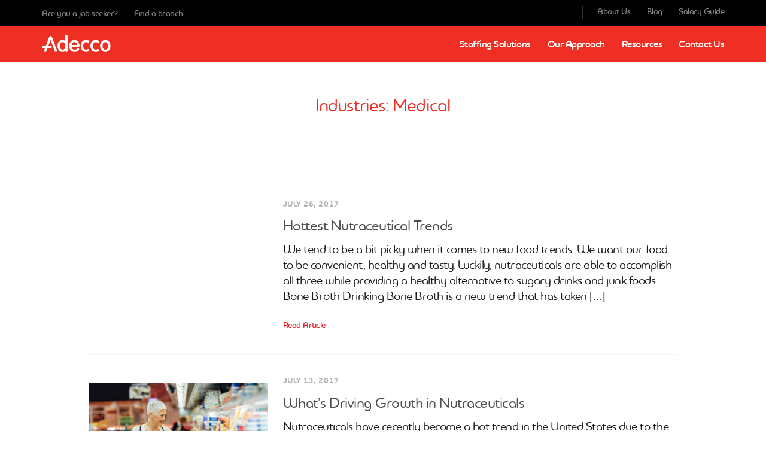

--- FILE ---
content_type: text/html; charset=UTF-8
request_url: https://blog.adeccousa.com/industry/medical/page/2/
body_size: 8340
content:
<!DOCTYPE html><html lang=en-US class=no-js><head><meta charset=UTF-8><meta name=viewport content="width=device-width, initial-scale=1"><link rel=profile href=https://gmpg.org/xfn/11><link rel=icon href=https://blog.adeccousa.com/wp-content/themes/adecco-usa-2017/inc/images/favicon.ico> <script>(function(html){html.className=html.className.replace(/\bno-js\b/,'js')})(document.documentElement);</script> <title>Medical Archives | Page 2 of 4 | Adecco Staffing, USA Blog</title><meta name=robots content="max-snippet:-1, max-image-preview:large, max-video-preview:-1"><link rel=canonical href=https://blog.adeccousa.com/industry/medical/page/2/ ><link rel=prev href=https://blog.adeccousa.com/industry/medical/ ><link rel=next href=https://blog.adeccousa.com/industry/medical/page/3/ ><meta property=og:locale content=en_US><meta property=og:type content=object><meta property=og:title content="Medical Archives | Page 2 of 4 | Adecco Staffing, USA Blog"><meta property=og:url content=https://blog.adeccousa.com/industry/medical/ ><meta property=og:site_name content="Adecco Staffing, USA Blog"><meta property=fb:app_id content=232695290472697><meta name=twitter:card content=summary><meta name=twitter:title content="Medical Archives | Page 2 of 4 | Adecco Staffing, USA Blog"> <script type=application/ld+json class='yoast-schema-graph yoast-schema-graph--main'>{"@context":"https://schema.org","@graph":[{"@type":"WebSite","@id":"https://blog.adeccousa.com/#website","url":"https://blog.adeccousa.com/","name":"Adecco Staffing, USA Blog","inLanguage":"en-US","description":"Discussing all the things that work is and everything it can be.","potentialAction":{"@type":"SearchAction","target":"https://blog.adeccousa.com/?s={search_term_string}","query-input":"required name=search_term_string"}},{"@type":"CollectionPage","@id":"https://blog.adeccousa.com/industry/medical/page/2/#webpage","url":"https://blog.adeccousa.com/industry/medical/page/2/","name":"Medical Archives | Page 2 of 4 | Adecco Staffing, USA Blog","isPartOf":{"@id":"https://blog.adeccousa.com/#website"},"inLanguage":"en-US"}]}</script> <link rel=dns-prefetch href=//ajax.googleapis.com><link rel=dns-prefetch href=//s.w.org><link rel=alternate type=application/rss+xml title="Adecco Staffing, USA Blog &raquo; Feed" href=https://blog.adeccousa.com/feed/ ><link rel=alternate type=application/rss+xml title="Adecco Staffing, USA Blog &raquo; Comments Feed" href=https://blog.adeccousa.com/comments/feed/ ><link rel=alternate type=application/rss+xml title="Adecco Staffing, USA Blog &raquo; Medical Industries Feed" href=https://blog.adeccousa.com/industry/medical/feed/ > <script>window._wpemojiSettings={"baseUrl":"https:\/\/s.w.org\/images\/core\/emoji\/13.0.0\/72x72\/","ext":".png","svgUrl":"https:\/\/s.w.org\/images\/core\/emoji\/13.0.0\/svg\/","svgExt":".svg","source":{"concatemoji":"https:\/\/blog.adeccousa.com\/wp-includes\/js\/wp-emoji-release.min.js?ver=5.5.1"}};!function(e,a,t){var r,n,o,i,p=a.createElement("canvas"),s=p.getContext&&p.getContext("2d");function c(e,t){var a=String.fromCharCode;s.clearRect(0,0,p.width,p.height),s.fillText(a.apply(this,e),0,0);var r=p.toDataURL();return s.clearRect(0,0,p.width,p.height),s.fillText(a.apply(this,t),0,0),r===p.toDataURL()}function l(e){if(!s||!s.fillText)return!1;switch(s.textBaseline="top",s.font="600 32px Arial",e){case"flag":return!c([127987,65039,8205,9895,65039],[127987,65039,8203,9895,65039])&&(!c([55356,56826,55356,56819],[55356,56826,8203,55356,56819])&&!c([55356,57332,56128,56423,56128,56418,56128,56421,56128,56430,56128,56423,56128,56447],[55356,57332,8203,56128,56423,8203,56128,56418,8203,56128,56421,8203,56128,56430,8203,56128,56423,8203,56128,56447]));case"emoji":return!c([55357,56424,8205,55356,57212],[55357,56424,8203,55356,57212])}return!1}function d(e){var t=a.createElement("script");t.src=e,t.defer=t.type="text/javascript",a.getElementsByTagName("head")[0].appendChild(t)}for(i=Array("flag","emoji"),t.supports={everything:!0,everythingExceptFlag:!0},o=0;o<i.length;o++)t.supports[i[o]]=l(i[o]),t.supports.everything=t.supports.everything&&t.supports[i[o]],"flag"!==i[o]&&(t.supports.everythingExceptFlag=t.supports.everythingExceptFlag&&t.supports[i[o]]);t.supports.everythingExceptFlag=t.supports.everythingExceptFlag&&!t.supports.flag,t.DOMReady=!1,t.readyCallback=function(){t.DOMReady=!0},t.supports.everything||(n=function(){t.readyCallback()},a.addEventListener?(a.addEventListener("DOMContentLoaded",n,!1),e.addEventListener("load",n,!1)):(e.attachEvent("onload",n),a.attachEvent("onreadystatechange",function(){"complete"===a.readyState&&t.readyCallback()})),(r=t.source||{}).concatemoji?d(r.concatemoji):r.wpemoji&&r.twemoji&&(d(r.twemoji),d(r.wpemoji)))}(window,document,window._wpemojiSettings);</script> <style>img.wp-smiley,img.emoji{display:inline !important;border:none !important;box-shadow:none !important;height:1em !important;width:1em !important;margin:0 .07em !important;vertical-align:-0.1em !important;background:none !important;padding:0 !important}</style><link rel=stylesheet href=https://blog.adeccousa.com/wp-content/cache/minify/14da9.css media=all><!--[if lt IE 10]><link rel=stylesheet id=adeccousa-ie-css  href='https://blog.adeccousa.com/wp-content/themes/adecco-usa-2017/css/ie.css?x50763' type=text/css media=all> <![endif]--> <!--[if lt IE 9]><link rel=stylesheet id=adeccousa-ie8-css  href='https://blog.adeccousa.com/wp-content/themes/adecco-usa-2017/css/ie8.css?x50763' type=text/css media=all> <![endif]--> <!--[if lt IE 8]><link rel=stylesheet id=adeccousa-ie7-css  href='https://blog.adeccousa.com/wp-content/themes/adecco-usa-2017/css/ie7.css?x50763' type=text/css media=all> <![endif]--><link rel=https://api.w.org/ href=https://blog.adeccousa.com/wp-json/ ><link rel=EditURI type=application/rsd+xml title=RSD href=https://blog.adeccousa.com/xmlrpc.php?rsd><link rel=wlwmanifest type=application/wlwmanifest+xml href=https://blog.adeccousa.com/wp-includes/wlwmanifest.xml><meta name=generator content="WordPress 5.5.1"><style id=wp-custom-css>.post p{line-height:1.5em}</style> <script src=https://blog.adeccousa.com/wp-content/cache/minify/68dde.js></script>  <script>(function(w,d,s,l,i){w[l]=w[l]||[];w[l].push({'gtm.start':new Date().getTime(),event:'gtm.js'});var f=d.getElementsByTagName(s)[0],j=d.createElement(s),dl=l!='dataLayer'?'&l='+l:'';j.async=true;j.src='https://www.googletagmanager.com/gtm.js?id='+i+dl;f.parentNode.insertBefore(j,f);})(window,document,'script','dataLayer','GTM-5GCN2S');</script> </head><body class="archive paged tax-industry term-medical term-207 paged-2 group-blog no-sidebar hfeed"> <noscript><iframe src="https://www.googletagmanager.com/ns.html?id=GTM-5GCN2S" height=0 width=0 style=display:none;visibility:hidden></iframe></noscript><div id=page class=site><header id=masthead class=site-header role=banner><div class=nav-topbar><div class=container><div class=primary-links><a id=switchToCandidate href=https://www.adeccousa.com class=job-seeker>Are you a job seeker?</a> <a href=https://www.adeccousa.com/locations/ >Find a branch</a></div><div class=secondary-links> <a href=https://www.adeccousa.com/about-adecco-staffing/ >About Us</a> <a href=https://blog.adeccousa.com/ >Blog</a> <a href=https://www.adeccousa.com/employers/salary-guide/ >Salary Guide</a></div></div></div><div class="header-container site-header-main"><div class=container><div class=site-branding> <a href=https://www.adeccousa.com/ class=custom-logo-link rel=home itemprop=url><img width=205 height=51 src=https://blog.adeccousa.com/wp-content/themes/adecco-usa-2017/inc/images/adecco-logo.png class=custom-logo alt="Adecco logo" itemprop=logo></a></div> <button id=menu-toggle class=menu-toggle>Menu</button><div id=site-header-menu class=site-header-menu><nav id=site-navigation class="main-navigation clearfix" role=navigation aria-label="Primary Menu"><ul id=menu-adecco-usa class=primary-menu><li id=menu-item-11468 class="menu-item menu-item-type-custom menu-item-object-custom menu-item-11468"><a href=https://www.adeccousa.com/employers/staffing-solutions/ >Staffing Solutions</a></li><li id=menu-item-11469 class="menu-item menu-item-type-custom menu-item-object-custom menu-item-11469"><a href=https://www.adeccousa.com/employers/our-recruitment-agency-approach/ >Our Approach</a></li><li id=menu-item-11470 class="menu-item menu-item-type-custom menu-item-object-custom menu-item-11470"><a href=https://www.adeccousa.com/employers/resources/ >Resources</a></li><li id=menu-item-11471 class="menu-item menu-item-type-custom menu-item-object-custom menu-item-11471"><a href=https://www.adeccousa.com/employers/contact-adecco-staffing/ >Contact Us</a></li></ul></nav></div></div></div></header><div class=site-inner> <a class="skip-link screen-reader-text" href=#content>Skip to content</a><div id=content class=site-content><div id=primary class=content-area><main id=main class=site-main role=main><header class=page-header><h1 class="page-title">Industries: <span>Medical</span></h1></header><article id=post-12636 class="post-12636 post type-post status-publish format-standard hentry category-medical category-stem-trends theme-employers industry-medical"><div class=thumbnail><img src=http://blog.adeccousa.com/wp-content/uploads/2017/07/MS-CTA_nutraceuticals-1-1024x403.jpeg alt></div><header class=entry-header> <span class=posted-on><span class=screen-reader-text>Posted on </span><time class="entry-date published" datetime=2017-07-26T07:00:56+00:00>July 26, 2017</time><time class=updated datetime=2023-02-20T17:00:58+00:00>February 20, 2023</time></span><h2 class="entry-title"><a href=https://blog.adeccousa.com/hottest-nutraceutical-trends/ rel=bookmark>Hottest Nutraceutical Trends</a></h2></header><footer class="entry-footer screen-reader-text"> <span class=byline><span class="author vcard"><img alt='Avatar for Adecco USA' title='Adecco USA' src='https://secure.gravatar.com/avatar/f9f69ad2f7e7034677cb1ac352ddfbd9?s=49&#038;d=mm&#038;r=g' srcset='https://secure.gravatar.com/avatar/f9f69ad2f7e7034677cb1ac352ddfbd9?s=98&#038;d=mm&#038;r=g 2x' class='avatar avatar-49 photo' height=49 width=49 loading=lazy><span class=screen-reader-text>Author </span> <a class="url fn n" href=https://blog.adeccousa.com/author/adecco/ >Adecco USA</a></span></span><span class=posted-on><span class=screen-reader-text>Posted on </span><time class="entry-date published" datetime=2017-07-26T07:00:56+00:00>July 26, 2017</time><time class=updated datetime=2023-02-20T17:00:58+00:00>February 20, 2023</time></span><span class=cat-links><span class=screen-reader-text>Categories </span><a href=https://blog.adeccousa.com/medical/ rel="category tag">Medical</a>, <a href=https://blog.adeccousa.com/stem-trends/ rel="category tag">STEM trends</a></span><span class=comments-link><a href=https://blog.adeccousa.com/hottest-nutraceutical-trends/#respond>Leave a comment<span class=screen-reader-text> on Hottest Nutraceutical Trends</span></a></span></footer><div class=entry-content><p>We tend to be a bit picky when it comes to new food trends. We want our food to be convenient, healthy and tasty. Luckily, nutraceuticals are able to accomplish all three while providing a healthy alternative to sugary drinks and junk foods. Bone Broth Drinking Bone Broth is a new trend that has taken [&hellip;] <a href=https://blog.adeccousa.com/hottest-nutraceutical-trends/ class="more-link blog-post-link button">Read Article<i class=icon-button--arrow></i><span class=screen-reader-text> &#8220;Hottest Nutraceutical Trends&#8221;</span></a></p></div></article><article id=post-12628 class="post-12628 post type-post status-publish format-standard has-post-thumbnail hentry category-medical theme-employers industry-medical"><div class=thumbnail><img width=300 height=200 src=https://blog.adeccousa.com/wp-content/uploads/2017/07/healthy-food-shopping-300x200.jpg class="attachment-post-thumbnail size-post-thumbnail wp-post-image" alt loading=lazy srcset="https://blog.adeccousa.com/wp-content/uploads/2017/07/healthy-food-shopping-300x200.jpg 300w, https://blog.adeccousa.com/wp-content/uploads/2017/07/healthy-food-shopping-768x512.jpg 768w, https://blog.adeccousa.com/wp-content/uploads/2017/07/healthy-food-shopping-1024x682.jpg 1024w" sizes="(max-width: 709px) 85vw, (max-width: 909px) 67vw, (max-width: 1362px) 88vw, 1200px"></div><header class=entry-header> <span class=posted-on><span class=screen-reader-text>Posted on </span><time class="entry-date published" datetime=2017-07-13T08:00:23+00:00>July 13, 2017</time><time class=updated datetime=2017-07-12T20:31:57+00:00>July 12, 2017</time></span><h2 class="entry-title"><a href=https://blog.adeccousa.com/whats-driving-growth-nutraceuticals/ rel=bookmark>What&#8217;s Driving Growth in Nutraceuticals</a></h2></header><footer class="entry-footer screen-reader-text"> <span class=byline><span class="author vcard"><img alt='Avatar for Adecco USA' title='Adecco USA' src='https://secure.gravatar.com/avatar/f9f69ad2f7e7034677cb1ac352ddfbd9?s=49&#038;d=mm&#038;r=g' srcset='https://secure.gravatar.com/avatar/f9f69ad2f7e7034677cb1ac352ddfbd9?s=98&#038;d=mm&#038;r=g 2x' class='avatar avatar-49 photo' height=49 width=49 loading=lazy><span class=screen-reader-text>Author </span> <a class="url fn n" href=https://blog.adeccousa.com/author/adecco/ >Adecco USA</a></span></span><span class=posted-on><span class=screen-reader-text>Posted on </span><time class="entry-date published" datetime=2017-07-13T08:00:23+00:00>July 13, 2017</time><time class=updated datetime=2017-07-12T20:31:57+00:00>July 12, 2017</time></span><span class=cat-links><span class=screen-reader-text>Categories </span><a href=https://blog.adeccousa.com/medical/ rel="category tag">Medical</a></span><span class=comments-link><a href=https://blog.adeccousa.com/whats-driving-growth-nutraceuticals/#respond>Leave a comment<span class=screen-reader-text> on What&#8217;s Driving Growth in Nutraceuticals</span></a></span></footer><div class=entry-content><p>Nutraceuticals have recently become a hot trend in the United States due to the sweeping preventive health concern. Increased consumption of dietary supplements and functional foods and beverages is driving new businesses to explore the robust opportunities nutraceuticals have to offer. In 2015, the U.S. nutraceutical market opportunity was $64.8 billion, making Americans one of [&hellip;] <a href=https://blog.adeccousa.com/whats-driving-growth-nutraceuticals/ class="more-link blog-post-link button">Read Article<i class=icon-button--arrow></i><span class=screen-reader-text> &#8220;What&#8217;s Driving Growth in Nutraceuticals&#8221;</span></a></p></div></article><article id=post-12528 class="post-12528 post type-post status-publish format-standard hentry category-medical theme-employers theme-job-seekers industry-medical industry-science"><div class=thumbnail><img src=http://blog.adeccousa.com/wp-content/uploads/2017/05/fastest-growing-ms-industries-1024x683.jpg alt></div><header class=entry-header> <span class=posted-on><span class=screen-reader-text>Posted on </span><time class="entry-date published" datetime=2017-06-06T06:00:40+00:00>June 6, 2017</time><time class=updated datetime=2017-06-05T12:35:20+00:00>June 5, 2017</time></span><h2 class="entry-title"><a href=https://blog.adeccousa.com/5-fastest-growing-industries-medical-science/ rel=bookmark>The 5 Fastest Growing Industries in Medical &#038; Science</a></h2></header><footer class="entry-footer screen-reader-text"> <span class=byline><span class="author vcard"><img alt='Avatar for Adecco USA' title='Adecco USA' src='https://secure.gravatar.com/avatar/f9f69ad2f7e7034677cb1ac352ddfbd9?s=49&#038;d=mm&#038;r=g' srcset='https://secure.gravatar.com/avatar/f9f69ad2f7e7034677cb1ac352ddfbd9?s=98&#038;d=mm&#038;r=g 2x' class='avatar avatar-49 photo' height=49 width=49 loading=lazy><span class=screen-reader-text>Author </span> <a class="url fn n" href=https://blog.adeccousa.com/author/adecco/ >Adecco USA</a></span></span><span class=posted-on><span class=screen-reader-text>Posted on </span><time class="entry-date published" datetime=2017-06-06T06:00:40+00:00>June 6, 2017</time><time class=updated datetime=2017-06-05T12:35:20+00:00>June 5, 2017</time></span><span class=cat-links><span class=screen-reader-text>Categories </span><a href=https://blog.adeccousa.com/medical/ rel="category tag">Medical</a></span><span class=comments-link><a href=https://blog.adeccousa.com/5-fastest-growing-industries-medical-science/#respond>Leave a comment<span class=screen-reader-text> on The 5 Fastest Growing Industries in Medical &#038; Science</span></a></span></footer><div class=entry-content><p>&nbsp; The Bureau of Labor Statistics (BLS) projects that 9.8 million jobs will be generated between 2014 and 2024. Healthcare occupations will contribute 2.3 million of these new jobs, making it the industry with the fastest employment growth over the decade. Which parts of the healthcare sector will be creating this job growth? Let&#8217;s take a look. 1. [&hellip;] <a href=https://blog.adeccousa.com/5-fastest-growing-industries-medical-science/ class="more-link blog-post-link button">Read Article<i class=icon-button--arrow></i><span class=screen-reader-text> &#8220;The 5 Fastest Growing Industries in Medical &#038; Science&#8221;</span></a></p></div></article><article id=post-12509 class="post-12509 post type-post status-publish format-standard hentry category-job-search-tips category-medical category-stem-trends theme-job-seekers industry-medical industry-science"><div class=thumbnail><img src=http://blog.adeccousa.com/wp-content/uploads/2017/05/medical-and-science-professionals-1024x718.jpg alt></div><header class=entry-header> <span class=posted-on><span class=screen-reader-text>Posted on </span><time class="entry-date published" datetime=2017-05-26T07:00:23+00:00>May 26, 2017</time><time class=updated datetime=2017-05-25T18:56:47+00:00>May 25, 2017</time></span><h2 class="entry-title"><a href=https://blog.adeccousa.com/cities-booming-medical-science-jobs/ rel=bookmark>Which Cities are Booming with Medical and Science Jobs?</a></h2></header><footer class="entry-footer screen-reader-text"> <span class=byline><span class="author vcard"><img alt='Avatar for Adecco USA' title='Adecco USA' src='https://secure.gravatar.com/avatar/f9f69ad2f7e7034677cb1ac352ddfbd9?s=49&#038;d=mm&#038;r=g' srcset='https://secure.gravatar.com/avatar/f9f69ad2f7e7034677cb1ac352ddfbd9?s=98&#038;d=mm&#038;r=g 2x' class='avatar avatar-49 photo' height=49 width=49 loading=lazy><span class=screen-reader-text>Author </span> <a class="url fn n" href=https://blog.adeccousa.com/author/adecco/ >Adecco USA</a></span></span><span class=posted-on><span class=screen-reader-text>Posted on </span><time class="entry-date published" datetime=2017-05-26T07:00:23+00:00>May 26, 2017</time><time class=updated datetime=2017-05-25T18:56:47+00:00>May 25, 2017</time></span><span class=cat-links><span class=screen-reader-text>Categories </span><a href=https://blog.adeccousa.com/job-search-tips/ rel="category tag">Job Search Tips</a>, <a href=https://blog.adeccousa.com/medical/ rel="category tag">Medical</a>, <a href=https://blog.adeccousa.com/stem-trends/ rel="category tag">STEM trends</a></span><span class=comments-link><a href=https://blog.adeccousa.com/cities-booming-medical-science-jobs/#respond>Leave a comment<span class=screen-reader-text> on Which Cities are Booming with Medical and Science Jobs?</span></a></span></footer><div class=entry-content><p>The unemployment rate is progressively decreasing, which means many cities across the nation are seeing significant job creation. We surveyed medical and science professionals to find out what cities they predict to be hotspots as the industry continues to expand. 1. Raleigh, N.C. – “The City of Oaks&#8221; Ranked number one at 30.6 percent in [&hellip;] <a href=https://blog.adeccousa.com/cities-booming-medical-science-jobs/ class="more-link blog-post-link button">Read Article<i class=icon-button--arrow></i><span class=screen-reader-text> &#8220;Which Cities are Booming with Medical and Science Jobs?&#8221;</span></a></p></div></article><article id=post-12469 class="post-12469 post type-post status-publish format-standard hentry category-medical category-stem-trends theme-employers industry-medical industry-science"><div class=thumbnail><img src=http://blog.adeccousa.com/wp-content/uploads/2017/05/Young-female-scientist-working-300x255.png alt></div><header class=entry-header> <span class=posted-on><span class=screen-reader-text>Posted on </span><time class="entry-date published" datetime=2017-05-17T11:53:49+00:00>May 17, 2017</time><time class=updated datetime=2017-05-17T19:55:58+00:00>May 17, 2017</time></span><h2 class="entry-title"><a href=https://blog.adeccousa.com/7-important-job-benefits-medical-science-professionals/ rel=bookmark>The 7 Most Important Job Benefits for Medical &#038; Science Professionals</a></h2></header><footer class="entry-footer screen-reader-text"> <span class=byline><span class="author vcard"><img alt='Avatar for Adecco USA' title='Adecco USA' src='https://secure.gravatar.com/avatar/f9f69ad2f7e7034677cb1ac352ddfbd9?s=49&#038;d=mm&#038;r=g' srcset='https://secure.gravatar.com/avatar/f9f69ad2f7e7034677cb1ac352ddfbd9?s=98&#038;d=mm&#038;r=g 2x' class='avatar avatar-49 photo' height=49 width=49 loading=lazy><span class=screen-reader-text>Author </span> <a class="url fn n" href=https://blog.adeccousa.com/author/adecco/ >Adecco USA</a></span></span><span class=posted-on><span class=screen-reader-text>Posted on </span><time class="entry-date published" datetime=2017-05-17T11:53:49+00:00>May 17, 2017</time><time class=updated datetime=2017-05-17T19:55:58+00:00>May 17, 2017</time></span><span class=cat-links><span class=screen-reader-text>Categories </span><a href=https://blog.adeccousa.com/medical/ rel="category tag">Medical</a>, <a href=https://blog.adeccousa.com/stem-trends/ rel="category tag">STEM trends</a></span><span class=comments-link><a href=https://blog.adeccousa.com/7-important-job-benefits-medical-science-professionals/#respond>Leave a comment<span class=screen-reader-text> on The 7 Most Important Job Benefits for Medical &#038; Science Professionals</span></a></span></footer><div class=entry-content><p>Medical and science employers must ask themselves a very important question – why does top talent stick around? As the industry continues to see positive growth, employers must focus more attention on retaining their best medical and science professionals. Check out what medical and science professionals ranked as top benefits during a recent survey. 1. [&hellip;] <a href=https://blog.adeccousa.com/7-important-job-benefits-medical-science-professionals/ class="more-link blog-post-link button">Read Article<i class=icon-button--arrow></i><span class=screen-reader-text> &#8220;The 7 Most Important Job Benefits for Medical &#038; Science Professionals&#8221;</span></a></p></div></article><article id=post-12426 class="post-12426 post type-post status-publish format-standard hentry category-medical theme-employers theme-job-seekers industry-medical industry-science"><div class=thumbnail><img src=http://blog.adeccousa.com/wp-content/uploads/2017/05/ADO-MS-Nurses-Week-Images-1-1-300x300.jpg alt></div><header class=entry-header> <span class=posted-on><span class=screen-reader-text>Posted on </span><time class="entry-date published" datetime=2017-05-04T14:18:10+00:00>May 4, 2017</time><time class=updated datetime=2017-05-04T17:52:40+00:00>May 4, 2017</time></span><h2 class="entry-title"><a href=https://blog.adeccousa.com/celebrate-nurses-week/ rel=bookmark>Celebrate Nurses Week</a></h2></header><footer class="entry-footer screen-reader-text"> <span class=byline><span class="author vcard"><img alt='Avatar for Adecco USA' title='Adecco USA' src='https://secure.gravatar.com/avatar/f9f69ad2f7e7034677cb1ac352ddfbd9?s=49&#038;d=mm&#038;r=g' srcset='https://secure.gravatar.com/avatar/f9f69ad2f7e7034677cb1ac352ddfbd9?s=98&#038;d=mm&#038;r=g 2x' class='avatar avatar-49 photo' height=49 width=49 loading=lazy><span class=screen-reader-text>Author </span> <a class="url fn n" href=https://blog.adeccousa.com/author/adecco/ >Adecco USA</a></span></span><span class=posted-on><span class=screen-reader-text>Posted on </span><time class="entry-date published" datetime=2017-05-04T14:18:10+00:00>May 4, 2017</time><time class=updated datetime=2017-05-04T17:52:40+00:00>May 4, 2017</time></span><span class=cat-links><span class=screen-reader-text>Categories </span><a href=https://blog.adeccousa.com/medical/ rel="category tag">Medical</a></span><span class=comments-link><a href=https://blog.adeccousa.com/celebrate-nurses-week/#respond>Leave a comment<span class=screen-reader-text> on Celebrate Nurses Week</span></a></span></footer><div class=entry-content><p>One week each year, nurses are recognized for their unwavering dedication to the patients they serve. This year, that week falls on May 6-12. While we admittedly feel this segment of medical professionals deserves recognition every week of the year, we’re thrilled to give them the attention they’re due in celebration of Nurses Week! Help [&hellip;] <a href=https://blog.adeccousa.com/celebrate-nurses-week/ class="more-link blog-post-link button">Read Article<i class=icon-button--arrow></i><span class=screen-reader-text> &#8220;Celebrate Nurses Week&#8221;</span></a></p></div></article><article id=post-12116 class="post-12116 post type-post status-publish format-standard has-post-thumbnail hentry category-creative-trends category-medical category-stem-trends theme-employers theme-job-seekers industry-engineering industry-medical industry-science"><div class=thumbnail><img width=300 height=200 src=https://blog.adeccousa.com/wp-content/uploads/2017/02/Heart-Health-300x200.jpeg class="attachment-post-thumbnail size-post-thumbnail wp-post-image" alt loading=lazy srcset="https://blog.adeccousa.com/wp-content/uploads/2017/02/Heart-Health-300x200.jpeg 300w, https://blog.adeccousa.com/wp-content/uploads/2017/02/Heart-Health-768x513.jpeg 768w, https://blog.adeccousa.com/wp-content/uploads/2017/02/Heart-Health-1024x683.jpeg 1024w" sizes="(max-width: 709px) 85vw, (max-width: 909px) 67vw, (max-width: 1362px) 88vw, 1200px"></div><header class=entry-header> <span class=posted-on><span class=screen-reader-text>Posted on </span><time class="entry-date published" datetime=2017-02-17T15:14:27+00:00>February 17, 2017</time><time class=updated datetime=2017-06-13T19:58:58+00:00>June 13, 2017</time></span><h2 class="entry-title"><a href=https://blog.adeccousa.com/top-tech-designed-improve-heart-health/ rel=bookmark>Top Tech Designed to Improve Heart Health</a></h2></header><footer class="entry-footer screen-reader-text"> <span class=byline><span class="author vcard"><img alt='Avatar for Adecco USA' title='Adecco USA' src='https://secure.gravatar.com/avatar/f9f69ad2f7e7034677cb1ac352ddfbd9?s=49&#038;d=mm&#038;r=g' srcset='https://secure.gravatar.com/avatar/f9f69ad2f7e7034677cb1ac352ddfbd9?s=98&#038;d=mm&#038;r=g 2x' class='avatar avatar-49 photo' height=49 width=49 loading=lazy><span class=screen-reader-text>Author </span> <a class="url fn n" href=https://blog.adeccousa.com/author/adecco/ >Adecco USA</a></span></span><span class=posted-on><span class=screen-reader-text>Posted on </span><time class="entry-date published" datetime=2017-02-17T15:14:27+00:00>February 17, 2017</time><time class=updated datetime=2017-06-13T19:58:58+00:00>June 13, 2017</time></span><span class=cat-links><span class=screen-reader-text>Categories </span><a href=https://blog.adeccousa.com/creative-trends/ rel="category tag">Creative trends</a>, <a href=https://blog.adeccousa.com/medical/ rel="category tag">Medical</a>, <a href=https://blog.adeccousa.com/stem-trends/ rel="category tag">STEM trends</a></span><span class=comments-link><a href=https://blog.adeccousa.com/top-tech-designed-improve-heart-health/#respond>Leave a comment<span class=screen-reader-text> on Top Tech Designed to Improve Heart Health</span></a></span></footer><div class=entry-content><p>Thanks to the added heart health awareness that organizations like The American Heart Association have provided in recent years, February has been deemed nationally as &#8216;Heart Month.&#8217; While this tie-in is meant to coincide with Valentine&#8217;s Day, the cause is much more than candy hearts and chocolate. With heart disease currently being the leading cause [&hellip;] <a href=https://blog.adeccousa.com/top-tech-designed-improve-heart-health/ class="more-link blog-post-link button">Read Article<i class=icon-button--arrow></i><span class=screen-reader-text> &#8220;Top Tech Designed to Improve Heart Health&#8221;</span></a></p></div></article><article id=post-12020 class="post-12020 post type-post status-publish format-standard hentry category-medical category-stem-trends theme-employers theme-job-seekers industry-medical industry-science"><div class=thumbnail><img src=http://blog.adeccousa.com/wp-content/uploads/2017/01/young-woman-working-with-3d-printer-300x200.png alt></div><header class=entry-header> <span class=posted-on><span class=screen-reader-text>Posted on </span><time class="entry-date published" datetime=2017-01-12T06:02:35+00:00>January 12, 2017</time><time class=updated datetime=2017-01-12T19:54:31+00:00>January 12, 2017</time></span><h2 class="entry-title"><a href=https://blog.adeccousa.com/top-5-medical-technologies-2017/ rel=bookmark>Medical Technology: The Top 5 Innovations of 2017</a></h2></header><footer class="entry-footer screen-reader-text"> <span class=byline><span class="author vcard"><img alt='Avatar for Adecco USA' title='Adecco USA' src='https://secure.gravatar.com/avatar/f9f69ad2f7e7034677cb1ac352ddfbd9?s=49&#038;d=mm&#038;r=g' srcset='https://secure.gravatar.com/avatar/f9f69ad2f7e7034677cb1ac352ddfbd9?s=98&#038;d=mm&#038;r=g 2x' class='avatar avatar-49 photo' height=49 width=49 loading=lazy><span class=screen-reader-text>Author </span> <a class="url fn n" href=https://blog.adeccousa.com/author/adecco/ >Adecco USA</a></span></span><span class=posted-on><span class=screen-reader-text>Posted on </span><time class="entry-date published" datetime=2017-01-12T06:02:35+00:00>January 12, 2017</time><time class=updated datetime=2017-01-12T19:54:31+00:00>January 12, 2017</time></span><span class=cat-links><span class=screen-reader-text>Categories </span><a href=https://blog.adeccousa.com/medical/ rel="category tag">Medical</a>, <a href=https://blog.adeccousa.com/stem-trends/ rel="category tag">STEM trends</a></span><span class=comments-link><a href=https://blog.adeccousa.com/top-5-medical-technologies-2017/#respond>Leave a comment<span class=screen-reader-text> on Medical Technology: The Top 5 Innovations of 2017</span></a></span></footer><div class=entry-content><p>Now that the new year is underway, we&#8217;d like to share the medical technologies we believe will take center stage this year. From a simple pacemaker that no longer requires lead, to an intricate smart sensor designed to help medical professionals perform with perfect accuracy, innovation in medical technology is at an all-time high. Read on [&hellip;] <a href=https://blog.adeccousa.com/top-5-medical-technologies-2017/ class="more-link blog-post-link button">Read Article<i class=icon-button--arrow></i><span class=screen-reader-text> &#8220;Medical Technology: The Top 5 Innovations of 2017&#8221;</span></a></p></div></article><article id=post-11996 class="post-11996 post type-post status-publish format-standard hentry category-medical category-stem-trends theme-job-seekers industry-medical industry-science"><div class=thumbnail><img src=http://blog.adeccousa.com/wp-content/uploads/2016/09/GettyImages-487041745_sml-250x300.jpg alt></div><header class=entry-header> <span class=posted-on><span class=screen-reader-text>Posted on </span><time class="entry-date published" datetime=2016-12-21T18:10:05+00:00>December 21, 2016</time><time class=updated datetime=2017-04-10T21:18:28+00:00>April 10, 2017</time></span><h2 class="entry-title"><a href=https://blog.adeccousa.com/gift-ideas-future-scientist/ rel=bookmark>Gift Ideas For Your Future Scientist</a></h2></header><footer class="entry-footer screen-reader-text"> <span class=byline><span class="author vcard"><img alt='Avatar for Adecco USA' title='Adecco USA' src='https://secure.gravatar.com/avatar/f9f69ad2f7e7034677cb1ac352ddfbd9?s=49&#038;d=mm&#038;r=g' srcset='https://secure.gravatar.com/avatar/f9f69ad2f7e7034677cb1ac352ddfbd9?s=98&#038;d=mm&#038;r=g 2x' class='avatar avatar-49 photo' height=49 width=49 loading=lazy><span class=screen-reader-text>Author </span> <a class="url fn n" href=https://blog.adeccousa.com/author/adecco/ >Adecco USA</a></span></span><span class=posted-on><span class=screen-reader-text>Posted on </span><time class="entry-date published" datetime=2016-12-21T18:10:05+00:00>December 21, 2016</time><time class=updated datetime=2017-04-10T21:18:28+00:00>April 10, 2017</time></span><span class=cat-links><span class=screen-reader-text>Categories </span><a href=https://blog.adeccousa.com/medical/ rel="category tag">Medical</a>, <a href=https://blog.adeccousa.com/stem-trends/ rel="category tag">STEM trends</a></span><span class=comments-link><a href=https://blog.adeccousa.com/gift-ideas-future-scientist/#respond>Leave a comment<span class=screen-reader-text> on Gift Ideas For Your Future Scientist</span></a></span></footer><div class=entry-content><p>With the holidays approaching many of us will be looking for the perfect gift for that future scientist in our lives. Consider us your personal shopper as we&#8217;ve researched hundreds of toys to find the best gifts with excellent reviews. Below are our top three picks for each stage of childhood that your future scientist [&hellip;] <a href=https://blog.adeccousa.com/gift-ideas-future-scientist/ class="more-link blog-post-link button">Read Article<i class=icon-button--arrow></i><span class=screen-reader-text> &#8220;Gift Ideas For Your Future Scientist&#8221;</span></a></p></div></article><article id=post-11951 class="post-11951 post type-post status-publish format-standard hentry category-uncategorized tag-etms tag-technology-2 theme-employers theme-job-seekers industry-engineering industry-medical"><div class=thumbnail><img src=https://blog.adeccousa.com/wp-content/themes/adecco-usa-2017/inc/images/default-excerpt.png alt=Placeholder></div><header class=entry-header> <span class=posted-on><span class=screen-reader-text>Posted on </span><time class="entry-date published" datetime=2016-11-21T16:20:53+00:00>November 21, 2016</time><time class=updated datetime=2023-01-25T23:31:31+00:00>January 25, 2023</time></span><h2 class="entry-title"><a href=https://blog.adeccousa.com/virtual-reality/ rel=bookmark>How Virtual Reality is Disrupting the Workplace</a></h2></header><footer class="entry-footer screen-reader-text"> <span class=byline><span class="author vcard"><img alt='Avatar for Adecco USA' title='Adecco USA' src='https://secure.gravatar.com/avatar/f9f69ad2f7e7034677cb1ac352ddfbd9?s=49&#038;d=mm&#038;r=g' srcset='https://secure.gravatar.com/avatar/f9f69ad2f7e7034677cb1ac352ddfbd9?s=98&#038;d=mm&#038;r=g 2x' class='avatar avatar-49 photo' height=49 width=49 loading=lazy><span class=screen-reader-text>Author </span> <a class="url fn n" href=https://blog.adeccousa.com/author/adecco/ >Adecco USA</a></span></span><span class=posted-on><span class=screen-reader-text>Posted on </span><time class="entry-date published" datetime=2016-11-21T16:20:53+00:00>November 21, 2016</time><time class=updated datetime=2023-01-25T23:31:31+00:00>January 25, 2023</time></span><span class=cat-links><span class=screen-reader-text>Categories </span><a href=https://blog.adeccousa.com/uncategorized/ rel="category tag">Uncategorized</a></span><span class=tags-links><span class=screen-reader-text>Tags </span><a href=https://blog.adeccousa.com/tag/etms/ rel=tag>ETMS</a>, <a href=https://blog.adeccousa.com/tag/technology-2/ rel=tag>technology</a></span><span class=comments-link><a href=https://blog.adeccousa.com/virtual-reality/#respond>Leave a comment<span class=screen-reader-text> on How Virtual Reality is Disrupting the Workplace</span></a></span></footer><div class=entry-content><p>The virtual reality boom is pushing the technology and its many unique applications further and further into the mainstream. In much the same way that mobile smartphones have become an omnipresent fixture in modern life—both at home and in the office—the potential for VR to follow suit in the years to come could have a tremendous [&hellip;] <a href=https://blog.adeccousa.com/virtual-reality/ class="more-link blog-post-link button">Read Article<i class=icon-button--arrow></i><span class=screen-reader-text> &#8220;How Virtual Reality is Disrupting the Workplace&#8221;</span></a></p></div></article><nav class="navigation pagination" role=navigation aria-label=Posts><h2 class="screen-reader-text">Posts navigation</h2><div class=nav-links><a class="prev page-numbers" href=https://blog.adeccousa.com/industry/medical/ >Previous page</a> <a class=page-numbers href=https://blog.adeccousa.com/industry/medical/ ><span class="meta-nav screen-reader-text">Page </span>1</a> <span aria-current=page class="page-numbers current"><span class="meta-nav screen-reader-text">Page </span>2</span> <a class=page-numbers href=https://blog.adeccousa.com/industry/medical/page/3/ ><span class="meta-nav screen-reader-text">Page </span>3</a> <a class=page-numbers href=https://blog.adeccousa.com/industry/medical/page/4/ ><span class="meta-nav screen-reader-text">Page </span>4</a> <a class="next page-numbers" href=https://blog.adeccousa.com/industry/medical/page/3/ >Next page</a></div></nav></main></div></div></div><footer id=colophon class=site-footer role=contentinfo style="margin-bottom: 0px;"><nav class=main-navigation role=navigation aria-label="Footer Primary Menu"><div class=menu-adecco-usa-container><ul id=menu-adecco-usa-1 class=primary-menu><li class="menu-item menu-item-type-custom menu-item-object-custom menu-item-11468"><a href=https://www.adeccousa.com/employers/staffing-solutions/ >Staffing Solutions</a></li><li class="menu-item menu-item-type-custom menu-item-object-custom menu-item-11469"><a href=https://www.adeccousa.com/employers/our-recruitment-agency-approach/ >Our Approach</a></li><li class="menu-item menu-item-type-custom menu-item-object-custom menu-item-11470"><a href=https://www.adeccousa.com/employers/resources/ >Resources</a></li><li class="menu-item menu-item-type-custom menu-item-object-custom menu-item-11471"><a href=https://www.adeccousa.com/employers/contact-adecco-staffing/ >Contact Us</a></li></ul></div></nav><div class=site-info><div class="footer__top text-left"><div class="content-block container"><div class=footer-search><h6><a id=FooterContactHeader href=https://www.adeccousa.com/jobs/ >Search Jobs</a></h6><h6><a id=FooterContactHeader href=https://www.adeccousa.com/industries/ >Industry Info</a></h6><h6><a id=FooterContactHeader href=https://www.adeccousa.com/locations/ >Locations</a></h6></div><div class=footer-linkset2> <a href=https://www.adeccousa.com/working-with-a-staffing-agency/ >How to apply</a><ul><li><a href=https://www.adeccousa.com/working-with-a-staffing-agency/staffing-agency-benefits-and-pay/ >Pay and Benefits</a></li><li><a href=https://www.adeccousa.com/working-with-a-staffing-agency/temp-jobs/ >Why Temp</a></li></ul></div><div class=footer-linkset3> <a href=https://www.adeccousa.com/resources/ >Resources</a><ul><li><a href=https://www.adeccousa.com/resources/#topics>By Topic</a></li><li><a href=https://www.adeccousa.com/resources/#industries>By Industry</a></li></ul></div><div class=footer-linkset4></div><div class=footer-social><p>Social</p> <a href=https://www.facebook.com/AdeccoUSA target=_blank><i class=icon-facebook></i></a> <a href=https://www.linkedin.com/company/adecco target=_blank><i class=icon-linkedin-1></i></a> <a href=https://twitter.com/AdeccoUSA target=_blank><i class=icon-twitter></i></a> <a href=https://www.instagram.com/adeccousa/ target=_blank><i class=icon-instagram></i></a></div></div></div><div class="footer__bottom text-left"><div class=container><div class=footer-logo> <a href=/ ><img src=https://blog.adeccousa.com/wp-content/uploads/2016/08/adecco-logo-1.png alt="Adecco Logo"></a></div><div class=footer-linkset4><div class=linkgroup> <a href=/ >Blog</a></div><div class=linkgroup> <a href=https://www.adeccousa.com/terms-of-use/ >Terms &amp; Conditions</a> <a href=https://www.adeccousa.com/privacy-policy/ >Privacy Policy</a> <a href=https://www.adeccousa.com/cookie-policy/ >Cookie Policy</a></div></div><div class=footer-login> <a href=https://www.adeccousa.com/employers/ >Employer site</a></div></div></div></div></footer></div>  <script defer src=https://blog.adeccousa.com/wp-content/cache/minify/1c056.js></script> <script id=uwpqsfscript-js-extra>var ajax={"url":"https:\/\/blog.adeccousa.com\/wp-admin\/admin-ajax.php"};</script> <!--[if lt IE 9]> <script src='https://blog.adeccousa.com/wp-content/themes/adecco-usa-2017/js/html5.js?x50763' id=adeccousa-html5-js></script> <![endif]--> <script defer src=https://blog.adeccousa.com/wp-content/cache/minify/e740c.js></script> <script id=adeccousa-script-js-extra>var screenReaderText={"expand":"expand child menu","collapse":"collapse child menu"};</script> <script defer src=https://blog.adeccousa.com/wp-content/cache/minify/bf55e.js></script> </body></html>

--- FILE ---
content_type: text/css
request_url: https://blog.adeccousa.com/wp-content/cache/minify/14da9.css
body_size: 33454
content:
:root{--wp-admin-theme-color:#007cba;--wp-admin-theme-color-darker-10:#006ba1;--wp-admin-theme-color-darker-20:#005a87}#start-resizable-editor-section{display:none}.wp-block-audio figcaption{margin-top:.5em;margin-bottom:1em}.wp-block-audio audio{width:100%;min-width:300px}.wp-block-button__link{color:#fff;background-color:#32373c;border:none;border-radius:28px;box-shadow:none;cursor:pointer;display:inline-block;font-size:18px;padding:12px 24px;text-align:center;text-decoration:none;overflow-wrap:break-word}.wp-block-button__link:active,.wp-block-button__link:focus,.wp-block-button__link:hover,.wp-block-button__link:visited{color:#fff}.wp-block-button__link.aligncenter{text-align:center}.wp-block-button__link.alignright{text-align:right}.wp-block-button.is-style-squared,.wp-block-button__link.wp-block-button.is-style-squared{border-radius:0}.wp-block-button.no-border-radius,.wp-block-button__link.no-border-radius{border-radius:0!important}.is-style-outline .wp-block-button__link,.wp-block-button__link.is-style-outline{color:#32373c;background-color:transparent;border:2px solid}.wp-block-buttons .wp-block-button{display:inline-block;margin-right:8px;margin-bottom:8px}.wp-block-buttons .wp-block-button:last-child{margin-right:0}.wp-block-buttons.alignright .wp-block-button{margin-right:0;margin-left:8px}.wp-block-buttons.alignright .wp-block-button:first-child{margin-left:0}.wp-block-buttons.alignleft .wp-block-button{margin-left:0;margin-right:8px}.wp-block-buttons.alignleft .wp-block-button:last-child{margin-right:0}.wp-block-button.aligncenter,.wp-block-buttons.aligncenter,.wp-block-calendar{text-align:center}.wp-block-calendar tbody td,.wp-block-calendar th{padding:4px;border:1px solid #ddd}.wp-block-calendar tfoot td{border:none}.wp-block-calendar table{width:100%;border-collapse:collapse;font-family:-apple-system,BlinkMacSystemFont,Segoe UI,Roboto,Oxygen-Sans,Ubuntu,Cantarell,Helvetica Neue,sans-serif}.wp-block-calendar table th{font-weight:400;background:#ddd}.wp-block-calendar a{text-decoration:underline}.wp-block-calendar tfoot a{color:#007cba;color:var(--wp-admin-theme-color)}.wp-block-calendar table caption,.wp-block-calendar table tbody{color:#40464d}.wp-block-categories.alignleft{margin-right:2em}.wp-block-categories.alignright{margin-left:2em}.wp-block-columns{display:flex;margin-bottom:28px;flex-wrap:wrap}@media (min-width:782px){.wp-block-columns{flex-wrap:nowrap}}.wp-block-columns.has-background{padding:20px 38px}.wp-block-column{flex-grow:1;min-width:0;word-break:break-word;overflow-wrap:break-word}@media (max-width:599px){.wp-block-column{flex-basis:100%!important}}@media (min-width:600px) and (max-width:781px){.wp-block-column{flex-basis:calc(50% - 16px)!important;flex-grow:0}.wp-block-column:nth-child(2n){margin-left:32px}}@media (min-width:782px){.wp-block-column{flex-basis:0;flex-grow:1}.wp-block-column[style*=flex-basis]{flex-grow:0}.wp-block-column:not(:first-child){margin-left:32px}}.wp-block-columns.are-vertically-aligned-top{align-items:flex-start}.wp-block-columns.are-vertically-aligned-center{align-items:center}.wp-block-columns.are-vertically-aligned-bottom{align-items:flex-end}.wp-block-column.is-vertically-aligned-top{align-self:flex-start}.wp-block-column.is-vertically-aligned-center{-ms-grid-row-align:center;align-self:center}.wp-block-column.is-vertically-aligned-bottom{align-self:flex-end}.wp-block-column.is-vertically-aligned-bottom,.wp-block-column.is-vertically-aligned-center,.wp-block-column.is-vertically-aligned-top{width:100%}.wp-block-cover,.wp-block-cover-image{position:relative;background-size:cover;background-position:50%;min-height:430px;height:100%;width:100%;display:flex;justify-content:center;align-items:center;padding:16px}.wp-block-cover-image.has-parallax,.wp-block-cover.has-parallax{background-attachment:fixed}@supports (-webkit-overflow-scrolling:touch){.wp-block-cover-image.has-parallax,.wp-block-cover.has-parallax{background-attachment:scroll}}@media (prefers-reduced-motion:reduce){.wp-block-cover-image.has-parallax,.wp-block-cover.has-parallax{background-attachment:scroll}}.wp-block-cover-image.has-background-dim,.wp-block-cover.has-background-dim{background-color:#000}.wp-block-cover-image.has-background-dim:before,.wp-block-cover.has-background-dim:before{content:"";background-color:inherit}.wp-block-cover-image.has-background-dim:not(.has-background-gradient):before,.wp-block-cover-image .wp-block-cover__gradient-background,.wp-block-cover.has-background-dim:not(.has-background-gradient):before,.wp-block-cover .wp-block-cover__gradient-background{position:absolute;top:0;left:0;bottom:0;right:0;z-index:1}.wp-block-cover-image.has-background-dim:not(.has-background-gradient):before,.wp-block-cover-image .wp-block-cover__gradient-background,.wp-block-cover.has-background-dim:not(.has-background-gradient):before,.wp-block-cover .wp-block-cover__gradient-background{opacity:.5}.wp-block-cover-image.has-background-dim.has-background-dim-10:not(.has-background-gradient):before,.wp-block-cover.has-background-dim.has-background-dim-10:not(.has-background-gradient):before{opacity:.1}.wp-block-cover-image.has-background-dim.has-background-dim-10 .wp-block-cover__gradient-background,.wp-block-cover.has-background-dim.has-background-dim-10 .wp-block-cover__gradient-background{opacity:.1}.wp-block-cover-image.has-background-dim.has-background-dim-20:not(.has-background-gradient):before,.wp-block-cover.has-background-dim.has-background-dim-20:not(.has-background-gradient):before{opacity:.2}.wp-block-cover-image.has-background-dim.has-background-dim-20 .wp-block-cover__gradient-background,.wp-block-cover.has-background-dim.has-background-dim-20 .wp-block-cover__gradient-background{opacity:.2}.wp-block-cover-image.has-background-dim.has-background-dim-30:not(.has-background-gradient):before,.wp-block-cover.has-background-dim.has-background-dim-30:not(.has-background-gradient):before{opacity:.3}.wp-block-cover-image.has-background-dim.has-background-dim-30 .wp-block-cover__gradient-background,.wp-block-cover.has-background-dim.has-background-dim-30 .wp-block-cover__gradient-background{opacity:.3}.wp-block-cover-image.has-background-dim.has-background-dim-40:not(.has-background-gradient):before,.wp-block-cover.has-background-dim.has-background-dim-40:not(.has-background-gradient):before{opacity:.4}.wp-block-cover-image.has-background-dim.has-background-dim-40 .wp-block-cover__gradient-background,.wp-block-cover.has-background-dim.has-background-dim-40 .wp-block-cover__gradient-background{opacity:.4}.wp-block-cover-image.has-background-dim.has-background-dim-50:not(.has-background-gradient):before,.wp-block-cover.has-background-dim.has-background-dim-50:not(.has-background-gradient):before{opacity:.5}.wp-block-cover-image.has-background-dim.has-background-dim-50 .wp-block-cover__gradient-background,.wp-block-cover.has-background-dim.has-background-dim-50 .wp-block-cover__gradient-background{opacity:.5}.wp-block-cover-image.has-background-dim.has-background-dim-60:not(.has-background-gradient):before,.wp-block-cover.has-background-dim.has-background-dim-60:not(.has-background-gradient):before{opacity:.6}.wp-block-cover-image.has-background-dim.has-background-dim-60 .wp-block-cover__gradient-background,.wp-block-cover.has-background-dim.has-background-dim-60 .wp-block-cover__gradient-background{opacity:.6}.wp-block-cover-image.has-background-dim.has-background-dim-70:not(.has-background-gradient):before,.wp-block-cover.has-background-dim.has-background-dim-70:not(.has-background-gradient):before{opacity:.7}.wp-block-cover-image.has-background-dim.has-background-dim-70 .wp-block-cover__gradient-background,.wp-block-cover.has-background-dim.has-background-dim-70 .wp-block-cover__gradient-background{opacity:.7}.wp-block-cover-image.has-background-dim.has-background-dim-80:not(.has-background-gradient):before,.wp-block-cover.has-background-dim.has-background-dim-80:not(.has-background-gradient):before{opacity:.8}.wp-block-cover-image.has-background-dim.has-background-dim-80 .wp-block-cover__gradient-background,.wp-block-cover.has-background-dim.has-background-dim-80 .wp-block-cover__gradient-background{opacity:.8}.wp-block-cover-image.has-background-dim.has-background-dim-90:not(.has-background-gradient):before,.wp-block-cover.has-background-dim.has-background-dim-90:not(.has-background-gradient):before{opacity:.9}.wp-block-cover-image.has-background-dim.has-background-dim-90 .wp-block-cover__gradient-background,.wp-block-cover.has-background-dim.has-background-dim-90 .wp-block-cover__gradient-background{opacity:.9}.wp-block-cover-image.has-background-dim.has-background-dim-100:not(.has-background-gradient):before,.wp-block-cover.has-background-dim.has-background-dim-100:not(.has-background-gradient):before{opacity:1}.wp-block-cover-image.has-background-dim.has-background-dim-100 .wp-block-cover__gradient-background,.wp-block-cover.has-background-dim.has-background-dim-100 .wp-block-cover__gradient-background{opacity:1}.wp-block-cover-image.alignleft,.wp-block-cover-image.alignright,.wp-block-cover.alignleft,.wp-block-cover.alignright{max-width:290px;width:100%}.wp-block-cover-image:after,.wp-block-cover:after{display:block;content:"";font-size:0;min-height:inherit}@supports ((position:-webkit-sticky) or (position:sticky)){.wp-block-cover-image:after,.wp-block-cover:after{content:none}}.wp-block-cover-image.aligncenter,.wp-block-cover-image.alignleft,.wp-block-cover-image.alignright,.wp-block-cover.aligncenter,.wp-block-cover.alignleft,.wp-block-cover.alignright{display:flex}.wp-block-cover-image .wp-block-cover__inner-container,.wp-block-cover .wp-block-cover__inner-container{width:calc(100% - 70px);z-index:1;color:#fff}.wp-block-cover-image .wp-block-subhead:not(.has-text-color),.wp-block-cover-image h1:not(.has-text-color),.wp-block-cover-image h2:not(.has-text-color),.wp-block-cover-image h3:not(.has-text-color),.wp-block-cover-image h4:not(.has-text-color),.wp-block-cover-image h5:not(.has-text-color),.wp-block-cover-image h6:not(.has-text-color),.wp-block-cover-image p:not(.has-text-color),.wp-block-cover .wp-block-subhead:not(.has-text-color),.wp-block-cover h1:not(.has-text-color),.wp-block-cover h2:not(.has-text-color),.wp-block-cover h3:not(.has-text-color),.wp-block-cover h4:not(.has-text-color),.wp-block-cover h5:not(.has-text-color),.wp-block-cover h6:not(.has-text-color),.wp-block-cover p:not(.has-text-color){color:inherit}.wp-block-cover-image.is-position-top-left,.wp-block-cover.is-position-top-left{align-items:flex-start;justify-content:flex-start}.wp-block-cover-image.is-position-top-center,.wp-block-cover.is-position-top-center{align-items:flex-start;justify-content:center}.wp-block-cover-image.is-position-top-right,.wp-block-cover.is-position-top-right{align-items:flex-start;justify-content:flex-end}.wp-block-cover-image.is-position-center-left,.wp-block-cover.is-position-center-left{align-items:center;justify-content:flex-start}.wp-block-cover-image.is-position-center-center,.wp-block-cover.is-position-center-center{align-items:center;justify-content:center}.wp-block-cover-image.is-position-center-right,.wp-block-cover.is-position-center-right{align-items:center;justify-content:flex-end}.wp-block-cover-image.is-position-bottom-left,.wp-block-cover.is-position-bottom-left{align-items:flex-end;justify-content:flex-start}.wp-block-cover-image.is-position-bottom-center,.wp-block-cover.is-position-bottom-center{align-items:flex-end;justify-content:center}.wp-block-cover-image.is-position-bottom-right,.wp-block-cover.is-position-bottom-right{align-items:flex-end;justify-content:flex-end}.wp-block-cover-image.has-custom-content-position.has-custom-content-position .wp-block-cover__inner-container,.wp-block-cover.has-custom-content-position.has-custom-content-position .wp-block-cover__inner-container{margin:0;width:auto}.wp-block-cover__video-background{position:absolute;top:50%;left:50%;transform:translateX(-50%) translateY(-50%);width:100%;height:100%;z-index:0;object-fit:cover}.wp-block-cover-image-text,.wp-block-cover-text,section.wp-block-cover-image h2{color:#fff}.wp-block-cover-image-text a,.wp-block-cover-image-text a:active,.wp-block-cover-image-text a:focus,.wp-block-cover-image-text a:hover,.wp-block-cover-text a,.wp-block-cover-text a:active,.wp-block-cover-text a:focus,.wp-block-cover-text a:hover,section.wp-block-cover-image h2 a,section.wp-block-cover-image h2 a:active,section.wp-block-cover-image h2 a:focus,section.wp-block-cover-image h2 a:hover{color:#fff}.wp-block-cover-image .wp-block-cover.has-left-content{justify-content:flex-start}.wp-block-cover-image .wp-block-cover.has-right-content{justify-content:flex-end}.wp-block-cover-image.has-left-content .wp-block-cover-image-text,.wp-block-cover.has-left-content .wp-block-cover-text,section.wp-block-cover-image.has-left-content>h2{margin-left:0;text-align:left}.wp-block-cover-image.has-right-content .wp-block-cover-image-text,.wp-block-cover.has-right-content .wp-block-cover-text,section.wp-block-cover-image.has-right-content>h2{margin-right:0;text-align:right}.wp-block-cover-image .wp-block-cover-image-text,.wp-block-cover .wp-block-cover-text,section.wp-block-cover-image>h2{font-size:2em;line-height:1.25;z-index:1;margin-bottom:0;max-width:580px;padding:14px;text-align:center}.wp-block-embed.alignleft,.wp-block-embed.alignright,.wp-block[data-align=left]>[data-type^=core-embed],.wp-block[data-align=right]>[data-type^=core-embed]{max-width:360px;width:100%}.wp-block-embed.alignleft .wp-block-embed__wrapper,.wp-block-embed.alignright .wp-block-embed__wrapper,.wp-block[data-align=left]>[data-type^=core-embed] .wp-block-embed__wrapper,.wp-block[data-align=right]>[data-type^=core-embed] .wp-block-embed__wrapper{min-width:280px}.wp-block-embed{margin-bottom:1em}.wp-block-embed figcaption{margin-top:.5em;margin-bottom:1em}.wp-block-embed iframe{max-width:100%}.wp-block-embed__wrapper{position:relative}.wp-embed-responsive .wp-has-aspect-ratio .wp-block-embed__wrapper:before{content:"";display:block;padding-top:50%}.wp-embed-responsive .wp-has-aspect-ratio iframe{position:absolute;top:0;right:0;bottom:0;left:0;height:100%;width:100%}.wp-embed-responsive .wp-embed-aspect-21-9 .wp-block-embed__wrapper:before{padding-top:42.85%}.wp-embed-responsive .wp-embed-aspect-18-9 .wp-block-embed__wrapper:before{padding-top:50%}.wp-embed-responsive .wp-embed-aspect-16-9 .wp-block-embed__wrapper:before{padding-top:56.25%}.wp-embed-responsive .wp-embed-aspect-4-3 .wp-block-embed__wrapper:before{padding-top:75%}.wp-embed-responsive .wp-embed-aspect-1-1 .wp-block-embed__wrapper:before{padding-top:100%}.wp-embed-responsive .wp-embed-aspect-9-6 .wp-block-embed__wrapper:before{padding-top:66.66%}.wp-embed-responsive .wp-embed-aspect-1-2 .wp-block-embed__wrapper:before{padding-top:200%}.wp-block-file{margin-bottom:1.5em}.wp-block-file.aligncenter{text-align:center}.wp-block-file.alignright{text-align:right}.wp-block-file .wp-block-file__button{background:#32373c;border-radius:2em;color:#fff;font-size:13px;padding:.5em 1em}.wp-block-file a.wp-block-file__button{text-decoration:none}.wp-block-file a.wp-block-file__button:active,.wp-block-file a.wp-block-file__button:focus,.wp-block-file a.wp-block-file__button:hover,.wp-block-file a.wp-block-file__button:visited{box-shadow:none;color:#fff;opacity:.85;text-decoration:none}.wp-block-file *+.wp-block-file__button{margin-left:.75em}.blocks-gallery-grid,.wp-block-gallery{display:flex;flex-wrap:wrap;list-style-type:none;padding:0;margin:0}.blocks-gallery-grid .blocks-gallery-image,.blocks-gallery-grid .blocks-gallery-item,.wp-block-gallery .blocks-gallery-image,.wp-block-gallery .blocks-gallery-item{margin:0 16px 16px 0;display:flex;flex-grow:1;flex-direction:column;justify-content:center;position:relative}.blocks-gallery-grid .blocks-gallery-image figure,.blocks-gallery-grid .blocks-gallery-item figure,.wp-block-gallery .blocks-gallery-image figure,.wp-block-gallery .blocks-gallery-item figure{margin:0;height:100%}@supports ((position:-webkit-sticky) or (position:sticky)){.blocks-gallery-grid .blocks-gallery-image figure,.blocks-gallery-grid .blocks-gallery-item figure,.wp-block-gallery .blocks-gallery-image figure,.wp-block-gallery .blocks-gallery-item figure{display:flex;align-items:flex-end;justify-content:flex-start}}.blocks-gallery-grid .blocks-gallery-image img,.blocks-gallery-grid .blocks-gallery-item img,.wp-block-gallery .blocks-gallery-image img,.wp-block-gallery .blocks-gallery-item img{display:block;max-width:100%;height:auto;width:100%}@supports ((position:-webkit-sticky) or (position:sticky)){.blocks-gallery-grid .blocks-gallery-image img,.blocks-gallery-grid .blocks-gallery-item img,.wp-block-gallery .blocks-gallery-image img,.wp-block-gallery .blocks-gallery-item img{width:auto}}.blocks-gallery-grid .blocks-gallery-image figcaption,.blocks-gallery-grid .blocks-gallery-item figcaption,.wp-block-gallery .blocks-gallery-image figcaption,.wp-block-gallery .blocks-gallery-item figcaption{position:absolute;bottom:0;width:100%;max-height:100%;overflow:auto;padding:40px 10px 9px;color:#fff;text-align:center;font-size:13px;background:linear-gradient(0deg,rgba(0,0,0,.7),rgba(0,0,0,.3) 70%,transparent)}.blocks-gallery-grid .blocks-gallery-image figcaption img,.blocks-gallery-grid .blocks-gallery-item figcaption img,.wp-block-gallery .blocks-gallery-image figcaption img,.wp-block-gallery .blocks-gallery-item figcaption img{display:inline}.blocks-gallery-grid.is-cropped .blocks-gallery-image a,.blocks-gallery-grid.is-cropped .blocks-gallery-image img,.blocks-gallery-grid.is-cropped .blocks-gallery-item a,.blocks-gallery-grid.is-cropped .blocks-gallery-item img,.wp-block-gallery.is-cropped .blocks-gallery-image a,.wp-block-gallery.is-cropped .blocks-gallery-image img,.wp-block-gallery.is-cropped .blocks-gallery-item a,.wp-block-gallery.is-cropped .blocks-gallery-item img{width:100%}@supports ((position:-webkit-sticky) or (position:sticky)){.blocks-gallery-grid.is-cropped .blocks-gallery-image a,.blocks-gallery-grid.is-cropped .blocks-gallery-image img,.blocks-gallery-grid.is-cropped .blocks-gallery-item a,.blocks-gallery-grid.is-cropped .blocks-gallery-item img,.wp-block-gallery.is-cropped .blocks-gallery-image a,.wp-block-gallery.is-cropped .blocks-gallery-image img,.wp-block-gallery.is-cropped .blocks-gallery-item a,.wp-block-gallery.is-cropped .blocks-gallery-item img{height:100%;flex:1;object-fit:cover}}.blocks-gallery-grid .blocks-gallery-image,.blocks-gallery-grid .blocks-gallery-item,.wp-block-gallery .blocks-gallery-image,.wp-block-gallery .blocks-gallery-item{width:calc(50% - 16px)}.blocks-gallery-grid .blocks-gallery-image:nth-of-type(2n),.blocks-gallery-grid .blocks-gallery-item:nth-of-type(2n),.wp-block-gallery .blocks-gallery-image:nth-of-type(2n),.wp-block-gallery .blocks-gallery-item:nth-of-type(2n){margin-right:0}.blocks-gallery-grid.columns-1 .blocks-gallery-image,.blocks-gallery-grid.columns-1 .blocks-gallery-item,.wp-block-gallery.columns-1 .blocks-gallery-image,.wp-block-gallery.columns-1 .blocks-gallery-item{width:100%;margin-right:0}@media (min-width:600px){.blocks-gallery-grid.columns-3 .blocks-gallery-image,.blocks-gallery-grid.columns-3 .blocks-gallery-item,.wp-block-gallery.columns-3 .blocks-gallery-image,.wp-block-gallery.columns-3 .blocks-gallery-item{width:calc(33.33333% - 10.66667px);margin-right:16px}.blocks-gallery-grid.columns-4 .blocks-gallery-image,.blocks-gallery-grid.columns-4 .blocks-gallery-item,.wp-block-gallery.columns-4 .blocks-gallery-image,.wp-block-gallery.columns-4 .blocks-gallery-item{width:calc(25% - 12px);margin-right:16px}.blocks-gallery-grid.columns-5 .blocks-gallery-image,.blocks-gallery-grid.columns-5 .blocks-gallery-item,.wp-block-gallery.columns-5 .blocks-gallery-image,.wp-block-gallery.columns-5 .blocks-gallery-item{width:calc(20% - 12.8px);margin-right:16px}.blocks-gallery-grid.columns-6 .blocks-gallery-image,.blocks-gallery-grid.columns-6 .blocks-gallery-item,.wp-block-gallery.columns-6 .blocks-gallery-image,.wp-block-gallery.columns-6 .blocks-gallery-item{width:calc(16.66667% - 13.33333px);margin-right:16px}.blocks-gallery-grid.columns-7 .blocks-gallery-image,.blocks-gallery-grid.columns-7 .blocks-gallery-item,.wp-block-gallery.columns-7 .blocks-gallery-image,.wp-block-gallery.columns-7 .blocks-gallery-item{width:calc(14.28571% - 13.71429px);margin-right:16px}.blocks-gallery-grid.columns-8 .blocks-gallery-image,.blocks-gallery-grid.columns-8 .blocks-gallery-item,.wp-block-gallery.columns-8 .blocks-gallery-image,.wp-block-gallery.columns-8 .blocks-gallery-item{width:calc(12.5% - 14px);margin-right:16px}.blocks-gallery-grid.columns-1 .blocks-gallery-image:nth-of-type(1n),.blocks-gallery-grid.columns-1 .blocks-gallery-item:nth-of-type(1n),.wp-block-gallery.columns-1 .blocks-gallery-image:nth-of-type(1n),.wp-block-gallery.columns-1 .blocks-gallery-item:nth-of-type(1n){margin-right:0}.blocks-gallery-grid.columns-2 .blocks-gallery-image:nth-of-type(2n),.blocks-gallery-grid.columns-2 .blocks-gallery-item:nth-of-type(2n),.wp-block-gallery.columns-2 .blocks-gallery-image:nth-of-type(2n),.wp-block-gallery.columns-2 .blocks-gallery-item:nth-of-type(2n){margin-right:0}.blocks-gallery-grid.columns-3 .blocks-gallery-image:nth-of-type(3n),.blocks-gallery-grid.columns-3 .blocks-gallery-item:nth-of-type(3n),.wp-block-gallery.columns-3 .blocks-gallery-image:nth-of-type(3n),.wp-block-gallery.columns-3 .blocks-gallery-item:nth-of-type(3n){margin-right:0}.blocks-gallery-grid.columns-4 .blocks-gallery-image:nth-of-type(4n),.blocks-gallery-grid.columns-4 .blocks-gallery-item:nth-of-type(4n),.wp-block-gallery.columns-4 .blocks-gallery-image:nth-of-type(4n),.wp-block-gallery.columns-4 .blocks-gallery-item:nth-of-type(4n){margin-right:0}.blocks-gallery-grid.columns-5 .blocks-gallery-image:nth-of-type(5n),.blocks-gallery-grid.columns-5 .blocks-gallery-item:nth-of-type(5n),.wp-block-gallery.columns-5 .blocks-gallery-image:nth-of-type(5n),.wp-block-gallery.columns-5 .blocks-gallery-item:nth-of-type(5n){margin-right:0}.blocks-gallery-grid.columns-6 .blocks-gallery-image:nth-of-type(6n),.blocks-gallery-grid.columns-6 .blocks-gallery-item:nth-of-type(6n),.wp-block-gallery.columns-6 .blocks-gallery-image:nth-of-type(6n),.wp-block-gallery.columns-6 .blocks-gallery-item:nth-of-type(6n){margin-right:0}.blocks-gallery-grid.columns-7 .blocks-gallery-image:nth-of-type(7n),.blocks-gallery-grid.columns-7 .blocks-gallery-item:nth-of-type(7n),.wp-block-gallery.columns-7 .blocks-gallery-image:nth-of-type(7n),.wp-block-gallery.columns-7 .blocks-gallery-item:nth-of-type(7n){margin-right:0}.blocks-gallery-grid.columns-8 .blocks-gallery-image:nth-of-type(8n),.blocks-gallery-grid.columns-8 .blocks-gallery-item:nth-of-type(8n),.wp-block-gallery.columns-8 .blocks-gallery-image:nth-of-type(8n),.wp-block-gallery.columns-8 .blocks-gallery-item:nth-of-type(8n){margin-right:0}}.blocks-gallery-grid .blocks-gallery-image:last-child,.blocks-gallery-grid .blocks-gallery-item:last-child,.wp-block-gallery .blocks-gallery-image:last-child,.wp-block-gallery .blocks-gallery-item:last-child{margin-right:0}.blocks-gallery-grid.alignleft,.blocks-gallery-grid.alignright,.wp-block-gallery.alignleft,.wp-block-gallery.alignright{max-width:290px;width:100%}.blocks-gallery-grid.aligncenter .blocks-gallery-item figure,.wp-block-gallery.aligncenter .blocks-gallery-item figure{justify-content:center}h1.has-background,h2.has-background,h3.has-background,h4.has-background,h5.has-background,h6.has-background{padding:20px 38px}.wp-block-image{margin-bottom:1em}.wp-block-image img{max-width:100%}.wp-block-image.aligncenter{text-align:center}.wp-block-image.alignfull img,.wp-block-image.alignwide img{width:100%}.wp-block-image .aligncenter,.wp-block-image .alignleft,.wp-block-image .alignright,.wp-block-image.is-resized{display:table}.wp-block-image .aligncenter>figcaption,.wp-block-image .alignleft>figcaption,.wp-block-image .alignright>figcaption,.wp-block-image.is-resized>figcaption{display:table-caption;caption-side:bottom}.wp-block-image .alignleft{float:left;margin:.5em 1em .5em 0}.wp-block-image .alignright{float:right;margin:.5em 0 .5em 1em}.wp-block-image .aligncenter{margin-left:auto;margin-right:auto}.wp-block-image figcaption{margin-top:.5em;margin-bottom:1em}.is-style-circle-mask img,.is-style-rounded img{border-radius:9999px}@supports ((-webkit-mask-image:none) or (mask-image:none)) or (-webkit-mask-image:none){.is-style-circle-mask img{-webkit-mask-image:url('data:image/svg+xml;utf8,<svg viewBox="0 0 100 100" xmlns="http://www.w3.org/2000/svg"><circle cx="50" cy="50" r="50"/></svg>');mask-image:url('data:image/svg+xml;utf8,<svg viewBox="0 0 100 100" xmlns="http://www.w3.org/2000/svg"><circle cx="50" cy="50" r="50"/></svg>');mask-mode:alpha;-webkit-mask-repeat:no-repeat;mask-repeat:no-repeat;-webkit-mask-size:contain;mask-size:contain;-webkit-mask-position:center;mask-position:center;border-radius:0}}.wp-block-latest-comments__comment{font-size:15px;line-height:1.1;list-style:none;margin-bottom:1em}.has-avatars .wp-block-latest-comments__comment{min-height:36px;list-style:none}.has-avatars .wp-block-latest-comments__comment .wp-block-latest-comments__comment-excerpt,.has-avatars .wp-block-latest-comments__comment .wp-block-latest-comments__comment-meta{margin-left:52px}.has-dates .wp-block-latest-comments__comment,.has-excerpts .wp-block-latest-comments__comment{line-height:1.5}.wp-block-latest-comments__comment-excerpt p{font-size:14px;line-height:1.8;margin:5px 0 20px}.wp-block-latest-comments__comment-date{color:#8f98a1;display:block;font-size:12px}.wp-block-latest-comments .avatar,.wp-block-latest-comments__comment-avatar{border-radius:24px;display:block;float:left;height:40px;margin-right:12px;width:40px}.wp-block-latest-posts.alignleft{margin-right:2em}.wp-block-latest-posts.alignright{margin-left:2em}.wp-block-latest-posts.wp-block-latest-posts__list{list-style:none}.wp-block-latest-posts.wp-block-latest-posts__list li{clear:both}.wp-block-latest-posts.is-grid{display:flex;flex-wrap:wrap;padding:0}.wp-block-latest-posts.is-grid li{margin:0 20px 20px 0;width:100%}@media (min-width:600px){.wp-block-latest-posts.columns-2 li{width:calc(50% - 20px)}.wp-block-latest-posts.columns-3 li{width:calc(33.33333% - 20px)}.wp-block-latest-posts.columns-4 li{width:calc(25% - 20px)}.wp-block-latest-posts.columns-5 li{width:calc(20% - 20px)}.wp-block-latest-posts.columns-6 li{width:calc(16.66667% - 20px)}}.wp-block-latest-posts__post-author,.wp-block-latest-posts__post-date{display:block;color:#6c7781;font-size:13px}.wp-block-latest-posts__post-excerpt{margin-top:8px;margin-bottom:16px}.wp-block-latest-posts__featured-image img{height:auto;width:auto}.wp-block-latest-posts__featured-image.alignleft{margin-right:1em}.wp-block-latest-posts__featured-image.alignright{margin-left:1em}.wp-block-latest-posts__featured-image.aligncenter{margin-bottom:1em;text-align:center}.edit-post-visual-editor .wp-block-latest-posts.is-grid li{margin-bottom:20px}.wp-block-media-text{
  /*!rtl:begin:ignore*/direction:ltr;
  /*!rtl:end:ignore*/display:-ms-grid;display:grid;-ms-grid-columns:50% 1fr;grid-template-columns:50% 1fr;-ms-grid-rows:auto;grid-template-rows:auto}.wp-block-media-text.has-media-on-the-right{-ms-grid-columns:1fr 50%;grid-template-columns:1fr 50%}.wp-block-media-text.is-vertically-aligned-top .wp-block-media-text__content,.wp-block-media-text.is-vertically-aligned-top .wp-block-media-text__media{-ms-grid-row-align:start;align-self:start}.wp-block-media-text.is-vertically-aligned-center .wp-block-media-text__content,.wp-block-media-text.is-vertically-aligned-center .wp-block-media-text__media,.wp-block-media-text .wp-block-media-text__content,.wp-block-media-text .wp-block-media-text__media{-ms-grid-row-align:center;align-self:center}.wp-block-media-text.is-vertically-aligned-bottom .wp-block-media-text__content,.wp-block-media-text.is-vertically-aligned-bottom .wp-block-media-text__media{-ms-grid-row-align:end;align-self:end}.wp-block-media-text .wp-block-media-text__media{
  /*!rtl:begin:ignore*/-ms-grid-column:1;grid-column:1;-ms-grid-row:1;grid-row:1;
  /*!rtl:end:ignore*/margin:0}.wp-block-media-text .wp-block-media-text__content{direction:ltr;
  /*!rtl:begin:ignore*/-ms-grid-column:2;grid-column:2;-ms-grid-row:1;grid-row:1;
  /*!rtl:end:ignore*/padding:0 8%;word-break:break-word}.wp-block-media-text.has-media-on-the-right .wp-block-media-text__media{
  /*!rtl:begin:ignore*/-ms-grid-column:2;grid-column:2;-ms-grid-row:1;grid-row:1
  /*!rtl:end:ignore*/}.wp-block-media-text.has-media-on-the-right .wp-block-media-text__content{
  /*!rtl:begin:ignore*/-ms-grid-column:1;grid-column:1;-ms-grid-row:1;grid-row:1
  /*!rtl:end:ignore*/}.wp-block-media-text__media img,.wp-block-media-text__media video{max-width:unset;width:100%;vertical-align:middle}.wp-block-media-text.is-image-fill figure.wp-block-media-text__media{height:100%;min-height:250px;background-size:cover}.wp-block-media-text.is-image-fill figure.wp-block-media-text__media>img{position:absolute;width:1px;height:1px;padding:0;margin:-1px;overflow:hidden;clip:rect(0,0,0,0);border:0}@media (max-width:600px){.wp-block-media-text.is-stacked-on-mobile{-ms-grid-columns:100%!important;grid-template-columns:100%!important}.wp-block-media-text.is-stacked-on-mobile .wp-block-media-text__media{-ms-grid-column:1;grid-column:1;-ms-grid-row:1;grid-row:1}.wp-block-media-text.is-stacked-on-mobile.has-media-on-the-right .wp-block-media-text__media,.wp-block-media-text.is-stacked-on-mobile .wp-block-media-text__content{-ms-grid-column:1;grid-column:1;-ms-grid-row:2;grid-row:2}.wp-block-media-text.is-stacked-on-mobile.has-media-on-the-right .wp-block-media-text__content{-ms-grid-column:1;grid-column:1;-ms-grid-row:1;grid-row:1}}.wp-block-navigation.is-style-light .wp-block-navigation-link:not(.has-text-color),.wp-block-navigation .wp-block-navigation-link:not(.has-text-color){color:#1e1e1e}.wp-block-navigation.is-style-light:not(.has-background) .wp-block-navigation__container,.wp-block-navigation:not(.has-background) .wp-block-navigation__container{background-color:#fff}.wp-block-navigation.is-style-dark .wp-block-navigation-link:not(.has-text-color){color:#fff}.wp-block-navigation.is-style-dark:not(.has-background) .wp-block-navigation__container{background-color:#1e1e1e}.items-justified-left>ul{justify-content:flex-start}.items-justified-center>ul{justify-content:center}.items-justified-right>ul{justify-content:flex-end}.wp-block-navigation-link{display:flex;align-items:center;position:relative;margin:0}.wp-block-navigation-link .wp-block-navigation__container:empty{display:none}.wp-block-navigation__container{list-style:none;margin:0;padding-left:0;display:flex;flex-wrap:wrap}.is-vertical .wp-block-navigation__container{display:block}.has-child .wp-block-navigation__container{border:1px solid rgba(0,0,0,.15);background-color:inherit;color:inherit;position:absolute;left:0;top:100%;width:fit-content;z-index:1;opacity:0;transition:opacity .1s linear;visibility:hidden}.has-child .wp-block-navigation__container>.wp-block-navigation-link>.wp-block-navigation-link__content{flex-grow:1}.has-child .wp-block-navigation__container>.wp-block-navigation-link>.wp-block-navigation-link__submenu-icon{padding-right:8px}@media (min-width:782px){.has-child .wp-block-navigation__container{left:24px}.has-child .wp-block-navigation__container .wp-block-navigation__container{left:100%;top:-1px}.has-child .wp-block-navigation__container .wp-block-navigation__container:before{content:"";position:absolute;right:100%;height:100%;display:block;width:8px;background:transparent}.has-child .wp-block-navigation__container .wp-block-navigation-link__submenu-icon svg{transform:rotate(0)}}.has-child:hover{cursor:pointer}.has-child:hover>.wp-block-navigation__container{visibility:visible;opacity:1;display:flex;flex-direction:column}.has-child:focus-within{cursor:pointer}.has-child:focus-within>.wp-block-navigation__container{visibility:visible;opacity:1;display:flex;flex-direction:column}.wp-block-navigation-link__content{text-decoration:none;padding:8px 16px}.wp-block-navigation-link__content+.wp-block-navigation-link__content{padding-top:0}.has-text-color .wp-block-navigation-link__content{color:inherit}.wp-block-navigation-link__label{font-family:-apple-system,BlinkMacSystemFont,Segoe UI,Roboto,Oxygen-Sans,Ubuntu,Cantarell,Helvetica Neue,sans-serif;word-break:normal;overflow-wrap:break-word}.wp-block-navigation-link__submenu-icon{height:inherit;padding:6px 16px}.wp-block-navigation-link__submenu-icon svg{fill:currentColor}@media (min-width:782px){.wp-block-navigation-link__submenu-icon svg{transform:rotate(90deg)}}.is-small-text{font-size:14px}.is-regular-text{font-size:16px}.is-large-text{font-size:36px}.is-larger-text{font-size:48px}.has-drop-cap:not(:focus):first-letter{float:left;font-size:8.4em;line-height:.68;font-weight:100;margin:.05em .1em 0 0;text-transform:uppercase;font-style:normal}p.has-background{padding:20px 38px}p.has-text-color a{color:inherit}.wp-block-post-author{display:flex;flex-wrap:wrap;line-height:1.5}.wp-block-post-author__byline{width:100%;margin-top:0;margin-bottom:0;font-size:.5em}.wp-block-post-author__avatar{margin-right:16px}.wp-block-post-author__bio{margin-bottom:8px;font-size:.7em}.wp-block-post-author__content{flex-grow:1;flex-basis:0}.wp-block-post-author__name{font-weight:700;margin:0}.wp-block-pullquote{padding:3em 0;margin-left:0;margin-right:0;text-align:center}.wp-block-pullquote.alignleft,.wp-block-pullquote.alignright{max-width:290px}.wp-block-pullquote.alignleft p,.wp-block-pullquote.alignright p{font-size:20px}.wp-block-pullquote p{font-size:28px;line-height:1.6}.wp-block-pullquote cite,.wp-block-pullquote footer{position:relative}.wp-block-pullquote .has-text-color a{color:inherit}.wp-block-pullquote:not(.is-style-solid-color){background:none}.wp-block-pullquote.is-style-solid-color{border:none}.wp-block-pullquote.is-style-solid-color blockquote{margin-left:auto;margin-right:auto;text-align:left;max-width:60%}.wp-block-pullquote.is-style-solid-color blockquote p{margin-top:0;margin-bottom:0;font-size:32px}.wp-block-pullquote.is-style-solid-color blockquote cite{text-transform:none;font-style:normal}.wp-block-pullquote cite{color:inherit}.wp-block-quote.is-large,.wp-block-quote.is-style-large{margin:0 0 16px;padding:0 1em}.wp-block-quote.is-large p,.wp-block-quote.is-style-large p{font-size:24px;font-style:italic;line-height:1.6}.wp-block-quote.is-large cite,.wp-block-quote.is-large footer,.wp-block-quote.is-style-large cite,.wp-block-quote.is-style-large footer{font-size:18px;text-align:right}.wp-block-rss.alignleft{margin-right:2em}.wp-block-rss.alignright{margin-left:2em}.wp-block-rss.is-grid{display:flex;flex-wrap:wrap;padding:0;list-style:none}.wp-block-rss.is-grid li{margin:0 16px 16px 0;width:100%}@media (min-width:600px){.wp-block-rss.columns-2 li{width:calc(50% - 16px)}.wp-block-rss.columns-3 li{width:calc(33.33333% - 16px)}.wp-block-rss.columns-4 li{width:calc(25% - 16px)}.wp-block-rss.columns-5 li{width:calc(20% - 16px)}.wp-block-rss.columns-6 li{width:calc(16.66667% - 16px)}}.wp-block-rss__item-author,.wp-block-rss__item-publish-date{display:block;color:#6c7781;font-size:13px}.wp-block-search{display:flex;flex-wrap:wrap}.wp-block-search .wp-block-search__label{width:100%}.wp-block-search .wp-block-search__input{flex-grow:1;max-width:360px}.wp-block-search .wp-block-search__button{margin-left:10px}.wp-block-separator.is-style-wide{border-bottom-width:1px}.wp-block-separator.is-style-dots{background:none!important;border:none;text-align:center;max-width:none;line-height:1;height:auto}.wp-block-separator.is-style-dots:before{content:"\00b7 \00b7 \00b7";color:currentColor;font-size:20px;letter-spacing:2em;padding-left:2em;font-family:serif}.wp-block-social-links{display:flex;justify-content:flex-start;padding-left:0;padding-right:0;margin-left:0}.wp-block-social-links .wp-social-link a,.wp-block-social-links .wp-social-link a:hover{text-decoration:none;border-bottom:0;box-shadow:none}.wp-social-link{display:block;width:36px;height:36px;border-radius:36px;margin-right:8px;transition:transform .1s ease}@media (prefers-reduced-motion:reduce){.wp-social-link{transition-duration:0s}}.wp-social-link a{padding:6px;display:block;line-height:0;transition:transform .1s ease}.wp-social-link a,.wp-social-link a:active,.wp-social-link a:hover,.wp-social-link a:visited,.wp-social-link svg{color:currentColor;fill:currentColor}.wp-social-link:hover{transform:scale(1.1)}.wp-block-social-links.aligncenter{justify-content:center;display:flex}.wp-block-social-links:not(.is-style-logos-only) .wp-social-link{background-color:#f0f0f0;color:#444}.wp-block-social-links:not(.is-style-logos-only) .wp-social-link-amazon{background-color:#f90;color:#fff}.wp-block-social-links:not(.is-style-logos-only) .wp-social-link-bandcamp{background-color:#1ea0c3;color:#fff}.wp-block-social-links:not(.is-style-logos-only) .wp-social-link-behance{background-color:#0757fe;color:#fff}.wp-block-social-links:not(.is-style-logos-only) .wp-social-link-codepen{background-color:#1e1f26;color:#fff}.wp-block-social-links:not(.is-style-logos-only) .wp-social-link-deviantart{background-color:#02e49b;color:#fff}.wp-block-social-links:not(.is-style-logos-only) .wp-social-link-dribbble{background-color:#e94c89;color:#fff}.wp-block-social-links:not(.is-style-logos-only) .wp-social-link-dropbox{background-color:#4280ff;color:#fff}.wp-block-social-links:not(.is-style-logos-only) .wp-social-link-etsy{background-color:#f45800;color:#fff}.wp-block-social-links:not(.is-style-logos-only) .wp-social-link-facebook{background-color:#1778f2;color:#fff}.wp-block-social-links:not(.is-style-logos-only) .wp-social-link-fivehundredpx{background-color:#000;color:#fff}.wp-block-social-links:not(.is-style-logos-only) .wp-social-link-flickr{background-color:#0461dd;color:#fff}.wp-block-social-links:not(.is-style-logos-only) .wp-social-link-foursquare{background-color:#e65678;color:#fff}.wp-block-social-links:not(.is-style-logos-only) .wp-social-link-github{background-color:#24292d;color:#fff}.wp-block-social-links:not(.is-style-logos-only) .wp-social-link-goodreads{background-color:#eceadd;color:#382110}.wp-block-social-links:not(.is-style-logos-only) .wp-social-link-google{background-color:#ea4434;color:#fff}.wp-block-social-links:not(.is-style-logos-only) .wp-social-link-instagram{background-color:#f00075;color:#fff}.wp-block-social-links:not(.is-style-logos-only) .wp-social-link-lastfm{background-color:#e21b24;color:#fff}.wp-block-social-links:not(.is-style-logos-only) .wp-social-link-linkedin{background-color:#0d66c2;color:#fff}.wp-block-social-links:not(.is-style-logos-only) .wp-social-link-mastodon{background-color:#3288d4;color:#fff}.wp-block-social-links:not(.is-style-logos-only) .wp-social-link-medium{background-color:#02ab6c;color:#fff}.wp-block-social-links:not(.is-style-logos-only) .wp-social-link-meetup{background-color:#f6405f;color:#fff}.wp-block-social-links:not(.is-style-logos-only) .wp-social-link-pinterest{background-color:#e60122;color:#fff}.wp-block-social-links:not(.is-style-logos-only) .wp-social-link-pocket{background-color:#ef4155;color:#fff}.wp-block-social-links:not(.is-style-logos-only) .wp-social-link-reddit{background-color:#fe4500;color:#fff}.wp-block-social-links:not(.is-style-logos-only) .wp-social-link-skype{background-color:#0478d7;color:#fff}.wp-block-social-links:not(.is-style-logos-only) .wp-social-link-snapchat{background-color:#fefc00;color:#fff;stroke:#000}.wp-block-social-links:not(.is-style-logos-only) .wp-social-link-soundcloud{background-color:#ff5600;color:#fff}.wp-block-social-links:not(.is-style-logos-only) .wp-social-link-spotify{background-color:#1bd760;color:#fff}.wp-block-social-links:not(.is-style-logos-only) .wp-social-link-tumblr{background-color:#011835;color:#fff}.wp-block-social-links:not(.is-style-logos-only) .wp-social-link-twitch{background-color:#6440a4;color:#fff}.wp-block-social-links:not(.is-style-logos-only) .wp-social-link-twitter{background-color:#1da1f2;color:#fff}.wp-block-social-links:not(.is-style-logos-only) .wp-social-link-vimeo{background-color:#1eb7ea;color:#fff}.wp-block-social-links:not(.is-style-logos-only) .wp-social-link-vk{background-color:#4680c2;color:#fff}.wp-block-social-links:not(.is-style-logos-only) .wp-social-link-wordpress{background-color:#3499cd;color:#fff}.wp-block-social-links:not(.is-style-logos-only) .wp-social-link-yelp{background-color:#d32422;color:#fff}.wp-block-social-links:not(.is-style-logos-only) .wp-social-link-youtube{background-color:red;color:#fff}.wp-block-social-links.is-style-logos-only .wp-social-link{background:none;padding:4px}.wp-block-social-links.is-style-logos-only .wp-social-link svg{width:28px;height:28px}.wp-block-social-links.is-style-logos-only .wp-social-link-amazon{color:#f90}.wp-block-social-links.is-style-logos-only .wp-social-link-bandcamp{color:#1ea0c3}.wp-block-social-links.is-style-logos-only .wp-social-link-behance{color:#0757fe}.wp-block-social-links.is-style-logos-only .wp-social-link-codepen{color:#1e1f26}.wp-block-social-links.is-style-logos-only .wp-social-link-deviantart{color:#02e49b}.wp-block-social-links.is-style-logos-only .wp-social-link-dribbble{color:#e94c89}.wp-block-social-links.is-style-logos-only .wp-social-link-dropbox{color:#4280ff}.wp-block-social-links.is-style-logos-only .wp-social-link-etsy{color:#f45800}.wp-block-social-links.is-style-logos-only .wp-social-link-facebook{color:#1778f2}.wp-block-social-links.is-style-logos-only .wp-social-link-fivehundredpx{color:#000}.wp-block-social-links.is-style-logos-only .wp-social-link-flickr{color:#0461dd}.wp-block-social-links.is-style-logos-only .wp-social-link-foursquare{color:#e65678}.wp-block-social-links.is-style-logos-only .wp-social-link-github{color:#24292d}.wp-block-social-links.is-style-logos-only .wp-social-link-goodreads{color:#382110}.wp-block-social-links.is-style-logos-only .wp-social-link-google{color:#ea4434}.wp-block-social-links.is-style-logos-only .wp-social-link-instagram{color:#f00075}.wp-block-social-links.is-style-logos-only .wp-social-link-lastfm{color:#e21b24}.wp-block-social-links.is-style-logos-only .wp-social-link-linkedin{color:#0d66c2}.wp-block-social-links.is-style-logos-only .wp-social-link-mastodon{color:#3288d4}.wp-block-social-links.is-style-logos-only .wp-social-link-medium{color:#02ab6c}.wp-block-social-links.is-style-logos-only .wp-social-link-meetup{color:#f6405f}.wp-block-social-links.is-style-logos-only .wp-social-link-pinterest{color:#e60122}.wp-block-social-links.is-style-logos-only .wp-social-link-pocket{color:#ef4155}.wp-block-social-links.is-style-logos-only .wp-social-link-reddit{color:#fe4500}.wp-block-social-links.is-style-logos-only .wp-social-link-skype{color:#0478d7}.wp-block-social-links.is-style-logos-only .wp-social-link-snapchat{color:#fff;stroke:#000}.wp-block-social-links.is-style-logos-only .wp-social-link-soundcloud{color:#ff5600}.wp-block-social-links.is-style-logos-only .wp-social-link-spotify{color:#1bd760}.wp-block-social-links.is-style-logos-only .wp-social-link-tumblr{color:#011835}.wp-block-social-links.is-style-logos-only .wp-social-link-twitch{color:#6440a4}.wp-block-social-links.is-style-logos-only .wp-social-link-twitter{color:#1da1f2}.wp-block-social-links.is-style-logos-only .wp-social-link-vimeo{color:#1eb7ea}.wp-block-social-links.is-style-logos-only .wp-social-link-vk{color:#4680c2}.wp-block-social-links.is-style-logos-only .wp-social-link-wordpress{color:#3499cd}.wp-block-social-links.is-style-logos-only .wp-social-link-yelp{background-color:#d32422;color:#fff}.wp-block-social-links.is-style-logos-only .wp-social-link-youtube{color:red}.wp-block-social-links.is-style-pill-shape .wp-social-link{width:auto}.wp-block-social-links.is-style-pill-shape .wp-social-link a{padding-left:16px;padding-right:16px}.wp-block-spacer{clear:both}p.wp-block-subhead{font-size:1.1em;font-style:italic;opacity:.75}.wp-block-table{overflow-x:auto}.wp-block-table table{width:100%}.wp-block-table .has-fixed-layout{table-layout:fixed;width:100%}.wp-block-table .has-fixed-layout td,.wp-block-table .has-fixed-layout th{word-break:break-word}.wp-block-table.aligncenter,.wp-block-table.alignleft,.wp-block-table.alignright{display:table;width:auto}.wp-block-table.aligncenter td,.wp-block-table.aligncenter th,.wp-block-table.alignleft td,.wp-block-table.alignleft th,.wp-block-table.alignright td,.wp-block-table.alignright th{word-break:break-word}.wp-block-table .has-subtle-light-gray-background-color{background-color:#f3f4f5}.wp-block-table .has-subtle-pale-green-background-color{background-color:#e9fbe5}.wp-block-table .has-subtle-pale-blue-background-color{background-color:#e7f5fe}.wp-block-table .has-subtle-pale-pink-background-color{background-color:#fcf0ef}.wp-block-table.is-style-stripes{border-spacing:0;border-collapse:inherit;background-color:transparent;border-bottom:1px solid #f0f0f0}.wp-block-table.is-style-stripes tbody tr:nth-child(odd){background-color:#f0f0f0}.wp-block-table.is-style-stripes.has-subtle-light-gray-background-color tbody tr:nth-child(odd){background-color:#f3f4f5}.wp-block-table.is-style-stripes.has-subtle-pale-green-background-color tbody tr:nth-child(odd){background-color:#e9fbe5}.wp-block-table.is-style-stripes.has-subtle-pale-blue-background-color tbody tr:nth-child(odd){background-color:#e7f5fe}.wp-block-table.is-style-stripes.has-subtle-pale-pink-background-color tbody tr:nth-child(odd){background-color:#fcf0ef}.wp-block-table.is-style-stripes td,.wp-block-table.is-style-stripes th{border-color:transparent}.wp-block-text-columns,.wp-block-text-columns.aligncenter{display:flex}.wp-block-text-columns .wp-block-column{margin:0 16px;padding:0}.wp-block-text-columns .wp-block-column:first-child{margin-left:0}.wp-block-text-columns .wp-block-column:last-child{margin-right:0}.wp-block-text-columns.columns-2 .wp-block-column{width:50%}.wp-block-text-columns.columns-3 .wp-block-column{width:33.33333%}.wp-block-text-columns.columns-4 .wp-block-column{width:25%}.wp-block-video{margin-left:0;margin-right:0}.wp-block-video video{max-width:100%}@supports ((position:-webkit-sticky) or (position:sticky)){.wp-block-video [poster]{object-fit:cover}}.wp-block-video.aligncenter{text-align:center}.wp-block-video figcaption{margin-top:.5em;margin-bottom:1em}:root .editor-styles-wrapper .has-pale-pink-background-color,:root .has-pale-pink-background-color{background-color:#f78da7}:root .editor-styles-wrapper .has-vivid-red-background-color,:root .has-vivid-red-background-color{background-color:#cf2e2e}:root .editor-styles-wrapper .has-luminous-vivid-orange-background-color,:root .has-luminous-vivid-orange-background-color{background-color:#ff6900}:root .editor-styles-wrapper .has-luminous-vivid-amber-background-color,:root .has-luminous-vivid-amber-background-color{background-color:#fcb900}:root .editor-styles-wrapper .has-light-green-cyan-background-color,:root .has-light-green-cyan-background-color{background-color:#7bdcb5}:root .editor-styles-wrapper .has-vivid-green-cyan-background-color,:root .has-vivid-green-cyan-background-color{background-color:#00d084}:root .editor-styles-wrapper .has-pale-cyan-blue-background-color,:root .has-pale-cyan-blue-background-color{background-color:#8ed1fc}:root .editor-styles-wrapper .has-vivid-cyan-blue-background-color,:root .has-vivid-cyan-blue-background-color{background-color:#0693e3}:root .editor-styles-wrapper .has-vivid-purple-background-color,:root .has-vivid-purple-background-color{background-color:#9b51e0}:root .editor-styles-wrapper .has-white-background-color,:root .has-white-background-color{background-color:#fff}:root .editor-styles-wrapper .has-very-light-gray-background-color,:root .has-very-light-gray-background-color{background-color:#eee}:root .editor-styles-wrapper .has-cyan-bluish-gray-background-color,:root .has-cyan-bluish-gray-background-color{background-color:#abb8c3}:root .editor-styles-wrapper .has-very-dark-gray-background-color,:root .has-very-dark-gray-background-color{background-color:#313131}:root .editor-styles-wrapper .has-black-background-color,:root .has-black-background-color{background-color:#000}:root .editor-styles-wrapper .has-pale-pink-color,:root .has-pale-pink-color{color:#f78da7}:root .editor-styles-wrapper .has-vivid-red-color,:root .has-vivid-red-color{color:#cf2e2e}:root .editor-styles-wrapper .has-luminous-vivid-orange-color,:root .has-luminous-vivid-orange-color{color:#ff6900}:root .editor-styles-wrapper .has-luminous-vivid-amber-color,:root .has-luminous-vivid-amber-color{color:#fcb900}:root .editor-styles-wrapper .has-light-green-cyan-color,:root .has-light-green-cyan-color{color:#7bdcb5}:root .editor-styles-wrapper .has-vivid-green-cyan-color,:root .has-vivid-green-cyan-color{color:#00d084}:root .editor-styles-wrapper .has-pale-cyan-blue-color,:root .has-pale-cyan-blue-color{color:#8ed1fc}:root .editor-styles-wrapper .has-vivid-cyan-blue-color,:root .has-vivid-cyan-blue-color{color:#0693e3}:root .editor-styles-wrapper .has-vivid-purple-color,:root .has-vivid-purple-color{color:#9b51e0}:root .editor-styles-wrapper .has-white-color,:root .has-white-color{color:#fff}:root .editor-styles-wrapper .has-very-light-gray-color,:root .has-very-light-gray-color{color:#eee}:root .editor-styles-wrapper .has-cyan-bluish-gray-color,:root .has-cyan-bluish-gray-color{color:#abb8c3}:root .editor-styles-wrapper .has-very-dark-gray-color,:root .has-very-dark-gray-color{color:#313131}:root .editor-styles-wrapper .has-black-color,:root .has-black-color{color:#000}:root .editor-styles-wrapper .has-vivid-cyan-blue-to-vivid-purple-gradient-background,:root .has-vivid-cyan-blue-to-vivid-purple-gradient-background{background:linear-gradient(135deg,#0693e3,#9b51e0)}:root .editor-styles-wrapper .has-vivid-green-cyan-to-vivid-cyan-blue-gradient-background,:root .has-vivid-green-cyan-to-vivid-cyan-blue-gradient-background{background:linear-gradient(135deg,#00d084,#0693e3)}:root .editor-styles-wrapper .has-light-green-cyan-to-vivid-green-cyan-gradient-background,:root .has-light-green-cyan-to-vivid-green-cyan-gradient-background{background:linear-gradient(135deg,#7adcb4,#00d082)}:root .editor-styles-wrapper .has-luminous-vivid-amber-to-luminous-vivid-orange-gradient-background,:root .has-luminous-vivid-amber-to-luminous-vivid-orange-gradient-background{background:linear-gradient(135deg,#fcb900,#ff6900)}:root .editor-styles-wrapper .has-luminous-vivid-orange-to-vivid-red-gradient-background,:root .has-luminous-vivid-orange-to-vivid-red-gradient-background{background:linear-gradient(135deg,#ff6900,#cf2e2e)}:root .editor-styles-wrapper .has-very-light-gray-to-cyan-bluish-gray-gradient-background,:root .has-very-light-gray-to-cyan-bluish-gray-gradient-background{background:linear-gradient(135deg,#eee,#a9b8c3)}:root .editor-styles-wrapper .has-cool-to-warm-spectrum-gradient-background,:root .has-cool-to-warm-spectrum-gradient-background{background:linear-gradient(135deg,#4aeadc,#9778d1 20%,#cf2aba 40%,#ee2c82 60%,#fb6962 80%,#fef84c)}:root .editor-styles-wrapper .has-blush-light-purple-gradient-background,:root .has-blush-light-purple-gradient-background{background:linear-gradient(135deg,#ffceec,#9896f0)}:root .editor-styles-wrapper .has-blush-bordeaux-gradient-background,:root .has-blush-bordeaux-gradient-background{background:linear-gradient(135deg,#fecda5,#fe2d2d 50%,#6b003e)}:root .editor-styles-wrapper .has-purple-crush-gradient-background,:root .has-purple-crush-gradient-background{background:linear-gradient(135deg,#34e2e4,#4721fb 50%,#ab1dfe)}:root .editor-styles-wrapper .has-luminous-dusk-gradient-background,:root .has-luminous-dusk-gradient-background{background:linear-gradient(135deg,#ffcb70,#c751c0 50%,#4158d0)}:root .editor-styles-wrapper .has-hazy-dawn-gradient-background,:root .has-hazy-dawn-gradient-background{background:linear-gradient(135deg,#faaca8,#dad0ec)}:root .editor-styles-wrapper .has-pale-ocean-gradient-background,:root .has-pale-ocean-gradient-background{background:linear-gradient(135deg,#fff5cb,#b6e3d4 50%,#33a7b5)}:root .editor-styles-wrapper .has-electric-grass-gradient-background,:root .has-electric-grass-gradient-background{background:linear-gradient(135deg,#caf880,#71ce7e)}:root .editor-styles-wrapper .has-subdued-olive-gradient-background,:root .has-subdued-olive-gradient-background{background:linear-gradient(135deg,#fafae1,#67a671)}:root .editor-styles-wrapper .has-atomic-cream-gradient-background,:root .has-atomic-cream-gradient-background{background:linear-gradient(135deg,#fdd79a,#004a59)}:root .editor-styles-wrapper .has-nightshade-gradient-background,:root .has-nightshade-gradient-background{background:linear-gradient(135deg,#330968,#31cdcf)}:root .editor-styles-wrapper .has-midnight-gradient-background,:root .has-midnight-gradient-background{background:linear-gradient(135deg,#020381,#2874fc)}:root .editor-styles-wrapper .has-link-color a,:root .has-link-color a{color:#00e;color:var(--wp--style--color--link,#00e)}.editor-styles-wrapper .has-small-font-size,.has-small-font-size{font-size:13px}.editor-styles-wrapper .has-normal-font-size,.editor-styles-wrapper .has-regular-font-size,.has-normal-font-size,.has-regular-font-size{font-size:16px}.editor-styles-wrapper .has-medium-font-size,.has-medium-font-size{font-size:20px}.editor-styles-wrapper .has-large-font-size,.has-large-font-size{font-size:36px}.editor-styles-wrapper .has-huge-font-size,.editor-styles-wrapper .has-larger-font-size,.has-huge-font-size,.has-larger-font-size{font-size:42px}.has-text-align-center{text-align:center}.has-text-align-left{text-align:left}.has-text-align-right{text-align:right}#end-resizable-editor-section{display:none}.aligncenter{clear:both}.umloading{width:100%;height:20px;background:rgba(255, 255, 255, 0.8) url('/wp-content/plugins/ultimate-wp-query-search-filter/themes/ajax_loader.gif?x50763') no-repeat 50% 50%}#uwpqsf_id{border:1px solid #ccc}.uform_title{font-weight:bold!important;text-align:center;margin:auto 0 auto 0}.uwpqsf_class{width:100%;margin-bottom:5px;clear:both}.uwpqsf_class>span[class*='taxolabel-'],.uwpqsf_class>span[class*='cmflabel-']{float:left;padding:5px;font-weight:bold !important;clear:both;width:100%}.uwpqsf_class select{width:98%;margin-left:1%;margin-right:1%}.uwpqsf_class>label{float:left;width:100%}[class*='tax-check-'] label,[class*='cmf-check-'] label{float:left;width:50%}.uwpqsf_submit{text-align:center;margin-bottom:15px}.uwpqsf_class-keyword{padding:5px;font-weight:bold !important}input#uwpqsf_id_key{width:97%;margin-left:1%;margin-right:1%}.uwpqsfpagi{text-align:center;margin-top:15px;margin-bottom:15px;clear:both;width:100%}a.upagievent{padding-left:12px;padding-right:12px;height:25px;line-height:25px;display:inline-block;text-align:center}span.upagicurrent{padding-left:12px;padding-right:12px;height:25px;line-height:25px;display:inline-block;text-align:center;color:#000}html{font-family:sans-serif;-webkit-text-size-adjust:100%;-ms-text-size-adjust:100%}body{margin:0}article,aside,details,figcaption,figure,footer,header,main,menu,nav,section,summary{display:block}audio,canvas,progress,video{display:inline-block;vertical-align:baseline}audio:not([controls]){display:none;height:0}[hidden],template{display:none}a{background-color:transparent}abbr[title]{border-bottom:1px dotted}b,strong{font-weight:700}small{font-size:80%}sub,sup{font-size:75%;line-height:0;position:relative;vertical-align:baseline}sup{top:-0.5em}sub{bottom:-0.25em}img{border:0}svg:not(:root){overflow:hidden}figure{margin:0}hr{-webkit-box-sizing:content-box;-moz-box-sizing:content-box;box-sizing:content-box}code,kbd,pre,samp{font-size:1em}button,input,optgroup,select,textarea{color:inherit;font:inherit;margin:0}select{text-transform:none}button{overflow:visible}button,input,select,textarea{max-width:100%}button, html input[type="button"],input[type="reset"],input[type="submit"]{-webkit-appearance:button;cursor:pointer}button[disabled], html input[disabled]{cursor:default;opacity: .5}button::-moz-focus-inner,input::-moz-focus-inner{border:0;padding:0}input[type="checkbox"],input[type="radio"]{-webkit-box-sizing:border-box;-moz-box-sizing:border-box;box-sizing:border-box;margin-right:0.4375em;padding:0}input[type="date"]::-webkit-inner-spin-button,input[type="date"]::-webkit-outer-spin-button,input[type="time"]::-webkit-inner-spin-button,input[type="time"]::-webkit-outer-spin-button,input[type="datetime-local"]::-webkit-inner-spin-button,input[type="datetime-local"]::-webkit-outer-spin-button,input[type="week"]::-webkit-inner-spin-button,input[type="week"]::-webkit-outer-spin-button,input[type="month"]::-webkit-inner-spin-button,input[type="month"]::-webkit-outer-spin-button,input[type="number"]::-webkit-inner-spin-button,input[type="number"]::-webkit-outer-spin-button{height:auto}input[type="search"]{-webkit-appearance:textfield}input[type="search"]::-webkit-search-cancel-button,input[type="search"]::-webkit-search-decoration{-webkit-appearance:none}fieldset{border:1px solid #d1d1d1;margin:0 0 1.75em;min-width:inherit;padding:0.875em}fieldset>:last-child{margin-bottom:0}legend{border:0;padding:0}textarea{overflow:auto;vertical-align:top}optgroup{font-weight:bold}.menu-item-has-children a:after, .social-navigation a:before, .dropdown-toggle:after, .bypostauthor > article .fn:after, .comment-reply-title small a:before, .pagination .prev:before, .pagination .next:before, .pagination .nav-links:before, .pagination .nav-links:after,.search-submit:before{-moz-osx-font-smoothing:grayscale;-webkit-font-smoothing:antialiased;display:inline-block;font-family:"Genericons";font-size:16px;font-style:normal;font-variant:normal;font-weight:normal;line-height:1;speak:none;text-align:center;text-decoration:inherit;text-transform:none;vertical-align:top}body,button,input,select,textarea{color:#1a1a1a;font-family:Merriweather,Georgia,serif;font-size:16px;font-size:1rem;line-height:1.75}h1,h2,h3,h4,h5,h6{clear:both;font-weight:700;margin:0;text-rendering:optimizeLegibility}p{margin:0 0 1.75em}dfn,cite,em,i{font-style:italic}blockquote{border:0 solid #1a1a1a;border-left-width:4px;color:#686868;font-size:19px;font-size:1.1875rem;font-style:italic;line-height:1.4736842105;margin:0 0 1.4736842105em;overflow:hidden;padding:0 0 0 1.263157895em}blockquote,q{quotes:none}blockquote:before,blockquote:after,q:before,q:after{content:""}blockquote p{margin-bottom:1.4736842105em}blockquote cite, blockquote small{color:#1a1a1a;display:block;font-size:16px;font-size:1rem;line-height:1.75}blockquote cite:before, blockquote small:before{content:"\2014\00a0"}blockquote em, blockquote i, blockquote cite{font-style:normal}blockquote strong, blockquote b{font-weight:400}blockquote>:last-child{margin-bottom:0}address{font-style:italic;margin:0 0 1.75em}code,kbd,tt,var,samp,pre{font-family:Inconsolata,monospace}pre{border:1px solid #d1d1d1;font-size:16px;font-size:1rem;line-height:1.3125;margin:0 0 1.75em;max-width:100%;overflow:auto;padding:1.75em;white-space:pre;white-space:pre-wrap;word-wrap:break-word}code{background-color:#d1d1d1;padding:0.125em 0.25em}abbr,acronym{border-bottom:1px dotted #d1d1d1;cursor:help}mark,ins{background:#007acc;color:#fff;padding:0.125em 0.25em;text-decoration:none}big{font-size:125%}html{-webkit-box-sizing:border-box;-moz-box-sizing:border-box;box-sizing:border-box}*,*:before,*:after{-webkit-box-sizing:inherit;-moz-box-sizing:inherit;box-sizing:inherit}body{background:transparent}hr{background-color:#d1d1d1;border:0;height:1px;margin:0 0 1.75em}ul,ol{margin:0 0 1.75em 1.25em;padding:0}ul{list-style:disc}ol{list-style:decimal;margin-left:1.5em}li>ul,li>ol{margin-bottom:0}dl{margin:0 0 1.75em}dt{font-weight:700}dd{margin:0 0 1.75em}img{height:auto;max-width:100%;vertical-align:middle}del{opacity:0.8}table,th,td{border:1px solid #d1d1d1}table{border-collapse:separate;border-spacing:0;border-width:1px 0 0 1px;margin:0 0 1.75em;table-layout:fixed;width:100%}caption,th,td{font-weight:normal;text-align:left}th{border-width:0 1px 1px 0;font-weight:700}td{border-width:0 1px 1px 0}th,td{padding:0.4375em}::-webkit-input-placeholder{color:#686868;font-family:Montserrat,"Helvetica Neue",sans-serif}:-moz-placeholder{color:#686868;font-family:Montserrat,"Helvetica Neue",sans-serif}::-moz-placeholder{color:#686868;font-family:Montserrat,"Helvetica Neue",sans-serif;opacity:1}:-ms-input-placeholder{color:#686868;font-family:Montserrat,"Helvetica Neue",sans-serif}input{line-height:normal}button,button[disabled]:hover,button[disabled]:focus,input[type="button"],input[type="button"][disabled]:hover,input[type="button"][disabled]:focus,input[type="reset"],input[type="reset"][disabled]:hover,input[type="reset"][disabled]:focus,input[type="submit"],input[type="submit"][disabled]:hover,input[type="submit"][disabled]:focus{background:#1a1a1a;border:0;border-radius:2px;color:#fff;font-family:Montserrat,"Helvetica Neue",sans-serif;font-weight:700;letter-spacing:0.046875em;line-height:1;padding:0.84375em 0.875em 0.78125em;text-transform:uppercase}button:hover,button:focus,input[type="button"]:hover,input[type="button"]:focus,input[type="reset"]:hover,input[type="reset"]:focus,input[type="submit"]:hover,input[type="submit"]:focus{background:#007acc}button:focus,input[type="button"]:focus,input[type="reset"]:focus,input[type="submit"]:focus{outline:thin dotted;outline-offset:-4px}input[type="date"],input[type="time"],input[type="datetime-local"],input[type="week"],input[type="month"],input[type="text"],input[type="email"],input[type="url"],input[type="password"],input[type="search"],input[type="tel"],input[type="number"],textarea{background:#f7f7f7;background-image:-webkit-linear-gradient(rgba(255, 255, 255, 0), rgba(255, 255, 255, 0));border:1px solid #d1d1d1;border-radius:2px;color:#686868;padding:0.625em 0.4375em;width:100%}.post-password-form{margin-bottom:1.75em}.post-password-form label{color:#686868;display:block;font-family:Montserrat,"Helvetica Neue",sans-serif;font-size:13px;font-size:0.8125rem;letter-spacing:0.076923077em;line-height:1.6153846154;margin-bottom:1.75em;text-transform:uppercase}.post-password-form input[type="password"]{margin-top:0.4375em}.post-password-form>:last-child{margin-bottom:0}.search-form{position:relative}input[type="search"].search-field{border-radius:2px 0 0 2px;width:-webkit-calc(100% - 42px);width:calc(100% - 42px)}.search-submit:before{content:"\f400";font-size:24px;left:2px;line-height:42px;position:relative;width:40px}.search-submit{border-radius:0 2px 2px 0;bottom:0;overflow:hidden;padding:0;position:absolute;right:0;top:0;width:42px}.gform_wrapper *, .gform_wrapper :after, .gform_wrapper :before{box-sizing:border-box!important}.gform_wrapper form{text-align:left;max-width:100%;margin:0 auto}.gform_wrapper .gf_invisible, .gform_wrapper .gfield_visibility_hidden{visibility:hidden;position:absolute;left:-9999px}.gform_wrapper ul.gfield_checkbox, .gform_wrapper ul.gfield_radio{margin:6px 0;padding:0}.gform_wrapper ul.gfield_checkbox li, .gform_wrapper ul.gfield_radio li{overflow:hidden}.gform_validation_container,.gform_wrapper .gform_validation_container,body .gform_wrapper .gform_body ul.gform_fields li.gfield.gform_validation_container,body .gform_wrapper li.gform_validation_container,body .gform_wrapper ul.gform_fields li.gfield.gform_validation_container{display:none!important;position:absolute!important;left:-9000px}body .gform_wrapper ul li.field_description_below div.ginput_container_checkbox, body .gform_wrapper ul li.field_description_below div.ginput_container_radio{margin-top:16px;margin-bottom:0}.gform_wrapper .gfield_checkbox li, .gform_wrapper .gfield_radio li{position:relative;margin:0 0 16px;line-height:1.2}.gform_wrapper form li, .gform_wrapper li{margin-left:0!important;list-style:none!important;low:visible}.gform_wrapper ul.gfield_checkbox li label, .gform_wrapper ul.gfield_radio li label{display:-moz-inline-stack;display:inline-block;letter-spacing:inherit;vertical-align:middle;cursor:pointer}.gform_wrapper .gfield_checkbox li label{margin:0}.gform_wrapper .gfield_checkbox li label, .gform_wrapper .gfield_radio li label{display:-moz-inline-stack;display:inline-block;padding:0;width:auto;line-height:1.5;font-size: .875em;vertical-align:middle;max-width:85%;white-space:normal}.gform_wrapper .gfield_checkbox li label, .gform_wrapper .gfield_radio li label{display:-moz-inline-stack;display:inline-block;padding:0;width:auto;line-height:1.5;font-size: .875em;vertical-align:middle;max-width:85%;white-space:normal}body .gform_wrapper ul li.gfield{margin-top:16px;padding-top:0}.gform_wrapper ul li.gfield{clear:both}@media only screen and (min-width: 641px){.gform_wrapper .gfield_checkbox li, .gform_wrapper .gfield_radio li{margin:0 0 8px;line-height:1.3}}.career-newsletter-signup_wrapper{}.career-newsletter-signup_wrapper .validation_error{display:none}.career-newsletter-signup_wrapper .cta-box{padding:1.125rem;margin-bottom:3rem}.career-newsletter-signup_wrapper .gform_heading,.cta-box-subhead{width:auto;padding:0 2rem 0 0;font-size:1.5rem;line-height:1.875rem;margin: .375rem 0 1.25rem;text-align:left;color:#fff;text-transform:none;font-family:'houschka_headdemibold',arial,verdana,freesans,'numbus sans l',sans-serif}.career-newsletter-signup_wrapper .gfield_label{display:none}.career-newsletter-signup_wrapper input, #marketo-form .mktoEmailField{height:50px;margin-bottom:0;padding:1rem;font-size:1.125rem;border:1px solid silver;border-radius:5px;-webkit-box-shadow:none;box-shadow:none;-webkit-appearance:none;-moz-appearance:none;appearance:none;font-family:'houschka_headdemibold',arial,verdana,freesans,'numbus sans l',sans-serif;color:#909090}.career-newsletter-signup_wrapper .gfield_error input::placeholder{color:#ca7073}#marketo-form .mktoEmailField, #marketo-form .mktoEmailField::placeholder, .career-newsletter-signup_wrapper input, .career-newsletter-signup_wrapper input::placeholder{color:#909090;font-size:1.125rem;font-family:'houschka_headdemibold',arial,verdana,freesans,'numbus sans l',sans-serif;font-weight:300}#marketo-form .mktoEmailField, .career-newsletter-signup_wrapper input{color:#000}.career-newsletter-signup_wrapper .field_description_below .gfield_description{font-style:italic;font-family:houschka_headmedium,Helvetica,Arial,sans-serif;font-size:1rem;line-height:1.125rem;margin: .375rem 0 1.25rem}.career-newsletter-signup_wrapper .gform_button, .mktoButtonRow.row button{display:block;font-family:'houschka_headdemibold',arial,verdana,freesans,'numbus sans l',sans-serif;font-weight:normal;color:#fff;font-size:1.25rem;line-height:1.5rem;padding: .625rem 1.25rem;border-radius:5px;background-color:#00a9e0;width:100%;margin:1rem 0 .875rem;transition:all 0.2s ease 0s;text-transform:none;border:2px solid #fff}div.career-newsletter-signup_wrapper .gform_button:hover, div.career-newsletter-signup_wrapper .gform_button:focus{background-color:#fff;color:#00a9e0}div.career-newsletter-signup_wrapper .ginput_container_checkbox{margin-top:0}a{text-decoration:none}a:hover,a:focus,a:active{color:#686868}a:focus{outline:thin dotted}a:hover,a:active{outline:0}.entry-content a, .entry-summary a, .taxonomy-description a, .logged-in-as a, .comment-content a, .pingback .comment-body > a, .textwidget a, .entry-footer a:hover, .site-info a:hover{}.entry-content a:hover, .entry-content a:focus, .entry-summary a:hover, .entry-summary a:focus, .taxonomy-description a:hover, .taxonomy-description a:focus, .logged-in-as a:hover, .logged-in-as a:focus, .comment-content a:hover, .comment-content a:focus, .pingback .comment-body > a:hover, .pingback .comment-body > a:focus, .textwidget a:hover, .textwidget a:focus{box-shadow:none}.site-header-menu{display:none;-webkit-flex:0 1 100%;-ms-flex:0 1 100%;flex:0 1 100%;margin:0.875em 0}.site-header-menu.toggled-on, .no-js .site-header-menu{display:block}.main-navigation{font-family:Montserrat,"Helvetica Neue",sans-serif}.site-footer .main-navigation{margin-bottom:1.75em}.main-navigation ul{list-style:none;margin:0}.main-navigation li{border-top:1px solid #d1d1d1;position:relative}.main-navigation a{color:#1a1a1a;display:block;line-height:1.3125;outline-offset:-1px;padding:0.84375em 0}.main-navigation a:hover, .main-navigation a:focus{color:#fff}.main-navigation .current-menu-item > a, .main-navigation .current-menu-ancestor>a{font-weight:700}.main-navigation ul ul{display:none;margin-left:0.875em}.no-js .main-navigation ul ul{display:block}.main-navigation ul .toggled-on{display:block}.main-navigation .primary-menu{border-bottom:1px solid #d1d1d1}.main-navigation .menu-item-has-children>a{margin-right:56px}.dropdown-toggle{background-color:transparent;border:0;border-radius:0;color:#1a1a1a;content:"";height:48px;padding:0;position:absolute;right:0;text-transform:none;top:0;width:48px}.dropdown-toggle:after{border:0 solid #d1d1d1;border-left-width:1px;content:"\f431";font-size:24px;left:1px;position:relative;width:48px}.dropdown-toggle:hover,.dropdown-toggle:focus{background-color:transparent;color:#007acc}.dropdown-toggle:focus{outline:thin dotted;outline-offset:-1px}.dropdown-toggle:focus:after{border-color:transparent}.dropdown-toggle.toggled-on:after{content:"\f432"}.site-header .main-navigation+.social-navigation{margin-top:1.75em}.site-footer .social-navigation{margin-bottom:1.75em}.social-navigation ul{list-style:none;margin:0 0 -0.4375em}.social-navigation li{float:left;margin:0 0.4375em 0.4375em 0}.social-navigation a{border:1px solid #d1d1d1;border-radius:50%;color:#1a1a1a;display:block;height:35px;position:relative;width:35px}.social-navigation a:before{content:"\f415";height:33px;line-height:33px;text-align:center;width:33px}.social-navigation a:hover:before, .social-navigation a:focus:before{color:#007acc}.social-navigation a[href*="codepen.io"]:before{content:"\f216"}.social-navigation a[href*="digg.com"]:before{content:"\f221"}.social-navigation a[href*="dribbble.com"]:before{content:"\f201"}.social-navigation a[href*="dropbox.com"]:before{content:"\f225"}.social-navigation a[href*="facebook.com"]:before{content:"\f203"}.social-navigation a[href*="flickr.com"]:before{content:"\f211"}.social-navigation a[href*="foursquare.com"]:before{content:"\f226"}.social-navigation a[href*="plus.google.com"]:before{content:"\f206"}.social-navigation a[href*="github.com"]:before{content:"\f200"}.social-navigation a[href*="instagram.com"]:before{content:"\f215"}.social-navigation a[href*="linkedin.com"]:before{content:"\f208"}.social-navigation a[href*="path.com"]:before{content:"\f219"}.social-navigation a[href*="pinterest.com"]:before{content:"\f210"}.social-navigation a[href*="getpocket.com"]:before{content:"\f224"}.social-navigation a[href*="polldaddy.com"]:before{content:"\f217"}.social-navigation a[href*="reddit.com"]:before{content:"\f222"}.social-navigation a[href*="skype.com"]:before{content:"\f220"}.social-navigation a[href*="stumbleupon.com"]:before{content:"\f223"}.social-navigation a[href*="tumblr.com"]:before{content:"\f214"}.social-navigation a[href*="twitter.com"]:before{content:"\f202"}.social-navigation a[href*="vimeo.com"]:before{content:"\f212"}.social-navigation a[href*="wordpress.com"]:before, .social-navigation a[href*="wordpress.org"]:before{content:"\f205"}.social-navigation a[href*="youtube.com"]:before{content:"\f213"}.social-navigation a[href^="mailto:"]:before{content:"\f410"}.social-navigation a[href*="spotify.com"]:before{content:"\f515"}.social-navigation a[href*="twitch.tv"]:before{content:"\f516"}.social-navigation a[href$="/feed/"]:before{content:"\f413"}.post-navigation{border-top:4px solid #1a1a1a;border-bottom:4px solid #1a1a1a;clear:both;font-family:Montserrat,"Helvetica Neue",sans-serif;margin:0 7.6923% 3.5em}.post-navigation a{color:#1a1a1a;display:block;padding:1.75em 0}.post-navigation span{display:block}.post-navigation .meta-nav{color:#686868;font-size:13px;font-size:0.8125rem;letter-spacing:0.076923077em;line-height:1.6153846154;margin-bottom:0.5384615385em;text-transform:uppercase}.post-navigation .post-title{display:inline;font-family:Montserrat,"Helvetica Neue",sans-serif;font-size:23px;font-size:1.4375rem;font-weight:700;line-height:1.2173913043;text-rendering:optimizeLegibility}.post-navigation a:hover .post-title, .post-navigation a:focus .post-title{color:#007acc}.post-navigation div+div{border-top:4px solid #1a1a1a}.pagination{}.pagination a:hover, .pagination a:focus{color:#1a1a1a}.pagination .nav-links{padding-right:106px;position:relative}.pagination .nav-links:before, .pagination .nav-links:after{color:#fff;font-size:32px;line-height:51px;opacity:0.3;position:absolute;width:52px;z-index:1}.pagination .nav-links:before{content:"\f429";right:-1px}.pagination .nav-links:after{content:"\f430";right:55px}.pagination .current .screen-reader-text{position:static !important}.pagination .page-numbers{display:none;letter-spacing:0.013157895em;line-height:1;margin:0 0.7368421053em 0 -0.7368421053em;padding:0.8157894737em 0.7368421053em 0.3947368421em;text-transform:uppercase}.pagination .current{display:inline-block;font-weight:700}.pagination .prev, .pagination .next{color:#c1043b;display:inline-block;height:32px;margin:0;overflow:hidden;padding:0;width:52px;z-index:2}.pagination .prev:before, .pagination .next:before{font-size:22px;height:53px;line-height:41px;position:relative;width:53px}.pagination .prev:hover, .pagination .prev:focus, .pagination .next:hover, .pagination .next:focus{color:#4e4e4e;text-decoration:none}.pagination .prev:focus, .pagination .next:focus{outline:0}.pagination .prev{}.pagination .prev:before{content:"«";left:-1px;top:-1px}.pagination .next{right:0}.pagination .next:before{content:"»";right:-1px;top:-1px}.image-navigation,.comment-navigation{border-top:1px solid #d1d1d1;border-bottom:1px solid #d1d1d1;color:#686868;font-family:Montserrat,"Helvetica Neue",sans-serif;font-size:13px;font-size:0.8125rem;line-height:1.6153846154;margin:0 7.6923% 2.1538461538em;padding:1.0769230769em 0}.comment-navigation{margin-right:0;margin-left:0}.comments-title+.comment-navigation{border-bottom:0;margin-bottom:0}.image-navigation .nav-previous:not(:empty), .image-navigation .nav-next:not(:empty), .comment-navigation .nav-previous:not(:empty), .comment-navigation .nav-next:not(:empty){display:inline-block}.image-navigation .nav-previous:not(:empty) + .nav-next:not(:empty):before, .comment-navigation .nav-previous:not(:empty)+.nav-next:not(:empty):before{content:"\002f";display:inline-block;opacity:0.7;padding:0 0.538461538em}.says,.screen-reader-text{clip:rect(1px, 1px, 1px, 1px);height:1px;overflow:hidden;position:absolute !important;width:1px;word-wrap:normal !important}.site .skip-link{background-color:#f1f1f1;box-shadow:0 0 1px 1px rgba(0, 0, 0, 0.2);color:#21759b;display:block;font-family:Montserrat,"Helvetica Neue",sans-serif;font-size:14px;font-weight:700;left:-9999em;outline:none;padding:15px 23px 14px;text-decoration:none;text-transform:none;top:-9999em}.logged-in .site .skip-link{box-shadow:0 0 2px 2px rgba(0, 0, 0, 0.2);font-family:"Open Sans",sans-serif}.site .skip-link:focus{clip:auto;height:auto;left:6px;top:7px;width:auto;z-index:100000}.alignleft{float:left;margin:0.375em 1.75em 1.75em 0}.alignright{float:right;margin:0.375em 0 1.75em 1.75em}.aligncenter{clear:both;display:block;margin:0 auto 1.75em}blockquote.alignleft{margin:0.3157894737em 1.4736842105em 1.473684211em 0}blockquote.alignright{margin:0.3157894737em 0 1.473684211em 1.4736842105em}blockquote.aligncenter{margin-bottom:1.473684211em}.clear:before,.clear:after,blockquote:before,blockquote:after,.entry-content:before,.entry-content:after,.entry-summary:before,.entry-summary:after,.comment-content:before,.comment-content:after,.site-content:before,.site-content:after,.site-main>article:before,.site-main>article:after,.primary-menu:before,.primary-menu:after,.social-links-menu:before,.social-links-menu:after,.textwidget:before,.textwidget:after,.content-bottom-widgets:before,.content-bottom-widgets:after{content:"";display:table}.clear:after,blockquote:after,.entry-content:after,.entry-summary:after,.comment-content:after,.site-content:after,.site-main>article:after,.primary-menu:after,.social-links-menu:after,.textwidget:after,.content-bottom-widgets:after{clear:both}.widget{border-top:4px solid #1a1a1a;margin-bottom:3.5em;padding-top:1.75em}.widget-area>:last-child,.widget>:last-child{margin-bottom:0}.widget .widget-title{font-family:Montserrat,"Helvetica Neue",sans-serif;font-size:16px;font-size:1rem;letter-spacing:0.046875em;line-height:1.3125;margin:0 0 1.75em;text-transform:uppercase}.widget .widget-title:empty{margin-bottom:0}.widget-title a{color:#1a1a1a}.widget.widget_calendar table{margin:0}.widget_calendar td, .widget_calendar th{line-height:2.5625;padding:0;text-align:center}.widget_calendar caption{font-weight:900;margin-bottom:1.75em}.widget_calendar tbody a{background-color:#007acc;color:#fff;display:block;font-weight:700}.widget_calendar tbody a:hover, .widget_calendar tbody a:focus{background-color:#686868;color:#fff}.widget_recent_entries .post-date{color:#686868;display:block;font-family:Montserrat,"Helvetica Neue",sans-serif;font-size:13px;font-size:0.8125rem;line-height:1.615384615;margin-bottom:0.538461538em}.widget_recent_entries li:last-child .post-date{margin-bottom:0}.widget_rss .rsswidget img{margin-top:-0.375em}.widget_rss .rss-date, .widget_rss cite{color:#686868;display:block;font-family:Montserrat,"Helvetica Neue",sans-serif;font-size:13px;font-size:0.8125rem;font-style:normal;line-height:1.615384615;margin-bottom:0.538461538em}.widget_rss .rssSummary:last-child{margin-bottom:2.1538461538em}.widget_rss li:last-child :last-child{margin-bottom:0}.tagcloud a{border:1px solid #d1d1d1;border-radius:2px;display:inline-block;font-family:Montserrat,"Helvetica Neue",sans-serif;line-height:1;margin:0 0.1875em 0.4375em 0;padding:0.5625em 0.4375em 0.5em}.tagcloud a:hover, .tagcloud a:focus{border-color:#007acc;color:#007acc;outline:0}.site{background-color:#fff}.site-inner{margin:0 auto;max-width:1320px;position:relative}.site-content{word-wrap:break-word}#content[tabindex="-1"]:focus{outline:0}.site-main{margin-bottom:3.5em;margin-left:auto;margin-right:auto}.site-main>:last-child{margin-bottom:0}.site-header{padding:2.625em 7.6923%}.site-header-main{-webkit-align-items:center;-ms-flex-align:center;align-items:center;display:-webkit-flex;display:-ms-flexbox;display:flex;-webkit-flex-wrap:wrap;-ms-flex-wrap:wrap;flex-wrap:wrap}.site-branding{margin:0.875em auto 0.875em 0;max-width:100%;min-width:0;overflow:hidden}.custom-logo-link{display:block}.custom-logo{max-width:180px}.site-title{font-family:Montserrat,"Helvetica Neue",sans-serif;font-size:23px;font-size:1.4375rem;font-weight:700;line-height:1.2173913043;margin:0}.site-branding .site-title a{color:#1a1a1a}.site-branding .site-title a:hover, .site-branding .site-title a:focus{color:#007acc}.wp-custom-logo .site-title{margin-top:0.608695652em}.site-description{color:#686868;display:none;font-size:13px;font-size:0.8125rem;font-weight:400;line-height:1.0769230769;margin:0.538461538em 0 0}.menu-toggle{background-color:transparent;border:1px solid #d1d1d1;color:#1a1a1a;font-size:13px;font-size:0.8125rem;margin:1.076923077em 0;padding:0.769230769em}.no-js .menu-toggle{display:none}.menu-toggle:hover,.menu-toggle:focus{background-color:transparent;border-color:#007acc;color:#007acc}.menu-toggle.toggled-on,.menu-toggle.toggled-on:hover,.menu-toggle.toggled-on:focus{background-color:#1a1a1a;border-color:#1a1a1a;color:#fff}.menu-toggle:focus{outline:0}.menu-toggle.toggled-on:focus{outline:thin dotted}.header-image{clear:both}.header-image a{display:block}.header-image a:hover img, .header-image a:focus img{opacity:0.85}.site-main>article{position:relative}.entry-header,.entry-summary,.entry-content,.entry-footer,.page-content,article>.thumbnail{margin-right:7.6923%;margin-left:7.6923%}.entry-title{font-family:'houschka_headmedium',arial,verdana,freesans,'numbus sans l',sans-serif;font-size:28px;font-size:1.75rem;font-weight:100;line-height:1.25;margin-bottom:1em}.entry-title a{color:#4e4e4e}.entry-title a:hover, .entry-title a:focus{color:#007acc}.post-thumbnail:empty{display:none}.post-thumbnail{display:block;margin:0 7.6923% 1.75em}.post-thumbnail img{display:block}.no-sidebar .post-thumbnail img{margin:0 auto}a.post-thumbnail:hover,a.post-thumbnail:focus{opacity:0.85}.entry-content,.entry-summary{border-color:#d1d1d1;font-size:1.25rem;line-height:1.625rem}.entry-content h1, .entry-summary h1, .comment-content h1, .textwidget h1{font-size:28px;font-size:1.75rem;line-height:1.25;margin-top:2em;margin-bottom:1em}.entry-content h2, .entry-summary h2, .comment-content h2, .textwidget h2{color:#000;font-size:1.625rem;line-height:1.875rem;margin-top:3rem;margin-bottom:1.375rem}.entry-content>h2:first-child,.entry-summary>h2:first-child,.comment-content>h2:first-child,.textwidget>h2:first-child{margin-top:0}.entry-content h3, .entry-summary h3, .comment-content h3, .textwidget h3{font-size:19px;font-size:1.1875rem;line-height:1.1052631579;margin-top:2.9473684211em;margin-bottom:1.4736842105em}.entry-content h4, .entry-content h5, .entry-content h6, .entry-summary h4, .entry-summary h5, .entry-summary h6, .comment-content h4, .comment-content h5, .comment-content h6, .textwidget h4, .textwidget h5, .textwidget h6{font-size:16px;font-size:1rem;line-height:1.3125;margin-top:3.5em;margin-bottom:1.75em}.entry-content h4, .entry-summary h4, .comment-content h4, .textwidget h4{letter-spacing:0.140625em;text-transform:uppercase}.entry-content h6, .entry-summary h6, .comment-content h6, .textwidget h6{font-style:italic}.entry-content h1, .entry-content h2, .entry-content h3, .entry-content h4, .entry-content h5, .entry-content h6, .entry-summary h1, .entry-summary h2, .entry-summary h3, .entry-summary h4, .entry-summary h5, .entry-summary h6, .comment-content h1, .comment-content h2, .comment-content h3, .comment-content h4, .comment-content h5, .comment-content h6, .textwidget h1, .textwidget h2, .textwidget h3, .textwidget h4, .textwidget h5, .textwidget h6{font-weight:900}.entry-content h1:first-child, .entry-content h2:first-child, .entry-content h3:first-child, .entry-content h4:first-child, .entry-content h5:first-child, .entry-content h6:first-child, .entry-summary h1:first-child, .entry-summary h2:first-child, .entry-summary h3:first-child, .entry-summary h4:first-child, .entry-summary h5:first-child, .entry-summary h6:first-child, .comment-content h1:first-child, .comment-content h2:first-child, .comment-content h3:first-child, .comment-content h4:first-child, .comment-content h5:first-child, .comment-content h6:first-child, .textwidget h1:first-child, .textwidget h2:first-child, .textwidget h3:first-child, .textwidget h4:first-child, .textwidget h5:first-child, .textwidget h6:first-child{margin-top:0}.entry-content .nav--social{margin-top:2rem}.entry-content p{margin-bottom:2rem}.post-navigation .post-title,.entry-title,.comments-title{-webkit-hyphens:auto;-moz-hyphens:auto;-ms-hyphens:auto;hyphens:auto}body:not(.search-results) .entry-summary{color:#686868;font-size:19px;font-size:1.1875rem;line-height:1.4736842105;margin-bottom:1.4736842105em}body:not(.search-results) .entry-header+.entry-summary{margin-top:-0.736842105em}body:not(.search-results) .entry-summary p, body:not(.search-results) .entry-summary address, body:not(.search-results) .entry-summary hr, body:not(.search-results) .entry-summary ul, body:not(.search-results) .entry-summary ol, body:not(.search-results) .entry-summary dl, body:not(.search-results) .entry-summary dd, body:not(.search-results) .entry-summary table{margin-bottom:1.4736842105em}body:not(.search-results) .entry-summary li > ul, body:not(.search-results) .entry-summary li>ol{margin-bottom:0}body:not(.search-results) .entry-summary th, body:not(.search-results) .entry-summary td{padding:0.3684210526em}body:not(.search-results) .entry-summary fieldset{margin-bottom:1.4736842105em;padding:0.3684210526em}body:not(.search-results) .entry-summary blockquote{border-color:currentColor}body:not(.search-results) .entry-summary blockquote>:last-child{margin-bottom:0}body:not(.search-results) .entry-summary .alignleft{margin:0.2631578947em 1.4736842105em 1.4736842105em 0}body:not(.search-results) .entry-summary .alignright{margin:0.2631578947em 0 1.4736842105em 1.4736842105em}body:not(.search-results) .entry-summary .aligncenter{margin-bottom:1.4736842105em}.entry-content > :last-child, .entry-summary > :last-child, body:not(.search-results) .entry-summary>:last-child,.page-content>:last-child,.comment-content>:last-child,.textwidget>:last-child{margin-bottom:0}.more-link,a.more-link{font-family:houschka_headdemibold,Helvetica,Arial,sans-serif;white-space:nowrap;box-shadow:none;display:block;margin-top:1rem;width:8rem;font-size: .875rem}.blog-post-text:before{content:"";display:table}.blog-post-text:after{clear:both}.author-info{border-color:inherit;border-style:solid;border-width:1px 0 1px 0;clear:both;padding-top:1.75em;padding-bottom:1.75em}.author-avatar .avatar{float:left;height:42px;margin:0 1.75em 1.75em 0;width:42px}.author-description>:last-child{margin-bottom:0}.entry-content .author-title{clear:none;font-size:16px;font-size:1rem;font-weight:900;line-height:1.75;margin:0}.author-bio{color:#686868;font-size:13px;font-size:0.8125rem;line-height:1.6153846154;margin-bottom:1.6153846154em;overflow:hidden;margin-top:2.75rem}.author-link{white-space:nowrap}.author-bio-section{border-top:1px solid #c9c9c9;border-bottom:1px solid #c9c9c9;padding:30px 6px}.author-bio-section .author-bio.no-subhead{margin:0;padding:0}.author-bio-title{font-size: .8125rem;line-height: .8125rem}.author-bio-name{margin-top:.275rem}.author-bio-section .entry-author-link{font-family:houschka_headdemibold,Helvetica,Arial,sans-serif;font-size:24px;line-height:24px;color:#ed1c24}.author-bio-section .author_details{font-family:houschka_headdemibold,Helvetica,Arial,sans-serif;font-size:18px;line-height:26px;color:#000}.entry-footer{color:#686868;font-family:Montserrat,"Helvetica Neue",sans-serif;font-size:13px;font-size:0.8125rem;line-height:1.6153846154;margin-top:2.1538461538em}.entry-footer:empty{margin:0}.entry-footer a{color:#686868}.entry-footer a.button{color:#ed1c24;padding:0}.entry-footer a:hover, .entry-footer a:focus{}.entry-footer>span:not(:last-child):after{content:"\002f";display:inline-block;opacity:0.7;padding:0 0.538461538em}.entry-footer .avatar{}.sticky-post{color:#686868;display:block;font-family:Montserrat,"Helvetica Neue",sans-serif;font-size:13px;font-size:0.8125rem;letter-spacing:0.076923077em;line-height:1.6153846154;margin-bottom:0.5384615385em;text-transform:uppercase}.updated:not(.published){display:none}.sticky .posted-on,.byline{display:none}.single .byline, .group-blog .byline{display:inline}.page-header{border-top:4px solid #1a1a1a;margin:0 7.6923% 3.5em;padding-top:1.75em}body.error404 .page-header, body.search-no-results .page-header{border-top:0;padding-top:0}.page-title{font-family:Montserrat,"Helvetica Neue",sans-serif;font-size:23px;font-size:1.4375rem;line-height:1.2173913043}.taxonomy-description{color:#686868;font-size:13px;font-size:0.8125rem;line-height:1.6153846154}.taxonomy-description p{margin:0.5384615385em 0 1.6153846154em}.taxonomy-description>:last-child{margin-bottom:0}.page-links{clear:both;font-family:Montserrat,"Helvetica Neue",sans-serif;margin:0 0 1.75em}.page-links a,.page-links>span{border:1px solid #d1d1d1;border-radius:2px;display:inline-block;font-size:13px;font-size:0.8125rem;height:1.8461538462em;line-height:1.6923076923em;margin-right:0.3076923077em;text-align:center;width:1.8461538462em}.page-links a{background-color:#1a1a1a;border-color:#1a1a1a;color:#fff}.page-links a:hover, .page-links a:focus{background-color:#007acc;border-color:transparent;color:#fff}.page-links>.page-links-title{border:0;color:#1a1a1a;height:auto;margin:0;padding-right:0.6153846154em;width:auto}.entry-attachment{margin-bottom:1.75em}.entry-caption{color:#686868;font-size:13px;font-size:0.8125rem;font-style:italic;line-height:1.6153846154;padding-top:1.0769230769em}.entry-caption>:last-child{margin-bottom:0}.content-bottom-widgets{margin:0 7.6923%}.content-bottom-widgets .widget-area{margin-bottom:3.5em}.format-aside .entry-title, .format-image .entry-title, .format-video .entry-title, .format-quote .entry-title, .format-gallery .entry-title, .format-status .entry-title, .format-link .entry-title, .format-audio .entry-title, .format-chat .entry-title{font-size:19px;font-size:1.1875rem;line-height:1.473684211;margin-bottom:1.473684211em}.blog .format-status .entry-title, .archive .format-status .entry-title{display:none}.comments-area{margin:0 7.6923% 3.5em}.comment-list+.comment-respond,.comment-navigation+.comment-respond{padding-top:1.75em}.comments-title,.comment-reply-title{border-top:4px solid #1a1a1a;font-family:Montserrat,"Helvetica Neue",sans-serif;font-size:23px;font-size:1.4375rem;font-weight:700;line-height:1.3125;padding-top:1.217391304em}.comments-title{margin-bottom:1.217391304em}.comment-list{list-style:none;margin:0}.comment-list article, .comment-list .pingback, .comment-list .trackback{border-top:1px solid #d1d1d1;padding:1.75em 0}.comment-list .children{list-style:none;margin:0}.comment-list .children>li{padding-left:0.875em}.comment-author{color:#1a1a1a;margin-bottom:0.4375em}.comment-author .avatar{float:left;height:28px;margin-right:0.875em;position:relative;width:28px}.bypostauthor > article .fn:after{content:"\f304";left:3px;position:relative;top:5px}.comment-metadata, .pingback .edit-link{color:#686868;font-family:Montserrat,"Helvetica Neue",sans-serif;font-size:13px;font-size:0.8125rem;line-height:1.6153846154}.comment-metadata{margin-bottom:2.1538461538em}.comment-metadata a, .pingback .comment-edit-link{color:#686868}.comment-metadata a:hover, .comment-metadata a:focus, .pingback .comment-edit-link:hover, .pingback .comment-edit-link:focus{color:#007acc}.comment-metadata .edit-link, .pingback .edit-link{display:inline-block}.comment-metadata .edit-link:before, .pingback .edit-link:before{content:"\002f";display:inline-block;opacity:0.7;padding:0 0.538461538em}.comment-content ul, .comment-content ol{margin:0 0 1.5em 1.25em}.comment-content li > ul, .comment-content li>ol{margin-bottom:0}.comment-reply-link{border:1px solid #d1d1d1;border-radius:2px;color:#007acc;display:inline-block;font-family:Montserrat,"Helvetica Neue",sans-serif;font-size:13px;font-size:0.8125rem;line-height:1;margin-top:2.1538461538em;padding:0.5384615385em 0.5384615385em 0.4615384615em}.comment-reply-link:hover,.comment-reply-link:focus{border-color:currentColor;color:#007acc;outline:0}.comment-form{padding-top:1.75em}.comment-form label{color:#686868;display:block;font-family:Montserrat,"Helvetica Neue",sans-serif;font-size:13px;font-size:0.8125rem;letter-spacing:0.076923077em;line-height:1.6153846154;margin-bottom:0.5384615385em;text-transform:uppercase}.comment-list .comment-form{padding-bottom:1.75em}.comment-notes,.comment-awaiting-moderation,.logged-in-as,.form-allowed-tags{color:#686868;font-size:13px;font-size:0.8125rem;line-height:1.6153846154;margin-bottom:2.1538461538em}.no-comments{border-top:1px solid #d1d1d1;font-family:Montserrat,"Helvetica Neue",sans-serif;font-weight:700;margin:0;padding-top:1.75em}.comment-navigation+.no-comments{border-top:0;padding-top:0}.form-allowed-tags code{font-family:Inconsolata,monospace}.form-submit{margin-bottom:0}.required{color:#007acc;font-family:Merriweather,Georgia,serif}.comment-reply-title small{font-size:100%}.comment-reply-title small a{border:0;float:right;height:32px;overflow:hidden;width:26px}.comment-reply-title small a:hover, .comment-reply-title small a:focus{color:#1a1a1a}.comment-reply-title small a:before{content:"\f405";font-size:32px;position:relative;top:-5px}.sidebar{margin-bottom:3.5em;padding:0}.site-footer{}.site-info{color:#686868;font-size:13px;font-size:0.8125rem;line-height:1.6153846154}.site-info a{color:#686868}.site-info a:hover, .site-info a:focus{color:#007acc}.site-footer .site-title{font-family:inherit;font-size:inherit;font-weight:400}.site-footer .site-title:after{content:"\002f";display:inline-block;font-family:Montserrat,sans-serif;opacity:0.7;padding:0 0.307692308em 0 0.538461538em}.site .avatar{border-radius:50%}.entry-content .wp-smiley, .entry-summary .wp-smiley, .comment-content .wp-smiley, .textwidget .wp-smiley{border:none;margin-top:0;margin-bottom:0;padding:0}.entry-content a img, .entry-summary a img, .comment-content a img, .textwidget a img{display:block}embed,iframe,object,video{margin-bottom:1.75em;max-width:100%;vertical-align:middle}p>embed,p>iframe,p>object,p>video{margin-bottom:0}.entry-content .wp-audio-shortcode a, .entry-content .wp-playlist a{box-shadow:none}.wp-audio-shortcode,.wp-video,.wp-playlist.wp-audio-playlist{margin-top:0;margin-bottom:1.75em}.wp-playlist.wp-audio-playlist{padding-bottom:0}.wp-playlist .wp-playlist-tracks{margin-top:0}.wp-playlist-item .wp-playlist-caption{border-bottom:0;padding:0.7142857143em 0}.wp-playlist-item .wp-playlist-item-length{top:0.7142857143em}.wp-caption{margin-bottom:1.75em;max-width:100%}.wp-caption img[class*="wp-image-"]{display:block;margin:0}.wp-caption .wp-caption-text{color:#686868;font-size:13px;font-size:0.8125rem;font-style:italic;line-height:1.6153846154;padding-top:0.5384615385em}.gallery{margin:0 -1.1666667% 1.75em}.gallery-item{display:inline-block;max-width:33.33%;padding:0 1.1400652% 2.2801304%;text-align:center;vertical-align:top;width:100%}.gallery-columns-1 .gallery-item{max-width:100%}.gallery-columns-2 .gallery-item{max-width:50%}.gallery-columns-4 .gallery-item{max-width:25%}.gallery-columns-5 .gallery-item{max-width:20%}.gallery-columns-6 .gallery-item{max-width:16.66%}.gallery-columns-7 .gallery-item{max-width:14.28%}.gallery-columns-8 .gallery-item{max-width:12.5%}.gallery-columns-9 .gallery-item{max-width:11.11%}.gallery-icon img{margin:0 auto}.gallery-caption{color:#686868;display:block;font-size:13px;font-size:0.8125rem;font-style:italic;line-height:1.6153846154;padding-top:0.5384615385em}.gallery-columns-6 .gallery-caption, .gallery-columns-7 .gallery-caption, .gallery-columns-8 .gallery-caption, .gallery-columns-9 .gallery-caption{display:none}.widecolumn{margin-bottom:3.5em;padding:0 7.6923%}.widecolumn .mu_register{width:auto}.widecolumn .mu_register .mu_alert{background:transparent;border-color:#d1d1d1;color:inherit;margin-bottom:3.5em;padding:1.75em}.widecolumn form, .widecolumn .mu_register form{margin-top:0}.widecolumn h2{font-size:23px;font-size:1.4375rem;font-weight:900;line-height:1.2173913043;margin-bottom:1.2173913043em}.widecolumn p{margin:1.75em 0}.widecolumn p+h2{margin-top:2.4347826087em}.widecolumn label, .widecolumn .mu_register label{color:#686868;font-family:Montserrat,"Helvetica Neue",sans-serif;font-size:13px;font-size:0.8125rem;font-weight:400;letter-spacing:0.076923077em;line-height:1.6153846154;text-transform:uppercase}.widecolumn .mu_register label{margin:2.1538461538em 0.7692307692em 0.5384615385em 0}.widecolumn .mu_register label strong{font-weight:400}.widecolumn #key, .widecolumn .mu_register #blog_title, .widecolumn .mu_register #user_email, .widecolumn .mu_register #blogname, .widecolumn .mu_register #user_name{font-size:16px;font-size:1rem;width:100%}.widecolumn .mu_register #blogname{margin:0}.widecolumn .mu_register #blog_title, .widecolumn .mu_register #user_email, .widecolumn .mu_register #user_name{margin:0 0 0.375em}.widecolumn #submit, .widecolumn .mu_register input[type="submit"]{font-size:16px;font-size:1rem;margin:0;width:auto}.widecolumn .mu_register .prefix_address, .widecolumn .mu_register .suffix_address{font-size:inherit}.widecolumn .mu_register > :last-child, .widecolumn form>:last-child{margin-bottom:0}@-ms-viewport{width:device-width}@viewport{width:device-width}@media screen and (min-width: 44.375em){body:not(.custom-background-image):before,body:not(.custom-background-image):after{background:inherit;content:"";display:block;height:21px;left:0;position:fixed;width:100%;z-index:99}body:not(.custom-background-image):before{top:0}body:not(.custom-background-image).admin-bar:before{top:46px}body:not(.custom-background-image):after{bottom:0}.site{}.site-main{margin-bottom:5.25em}.site-header{padding:3.9375em 7.6923%}.site-branding{}.custom-logo{max-width:210px}.site-title{font-size:28px;font-size:1.75rem;line-height:1.25}.wp-custom-logo .site-title{margin-top:0.5em}.site-description{display:block}.menu-toggle{font-size:16px;font-size:1.0rem;margin:1.3125em 0;padding:0.8125em 0.875em 0.6875em}.site-header-menu{margin:1.3125em 0}.site-header .main-navigation+.social-navigation{margin-top:2.625em}.header-image{}.pagination{margin:0 23.0769% 4.421052632em 7.6923%}.post-navigation{margin-bottom:5.25em}.post-navigation .post-title{font-size:28px;font-size:1.75rem;line-height:1.25}.pagination .current .screen-reader-text{position:absolute !important}.pagination .page-numbers{display:inline-block}.entry-title{font-size:33px;font-size:2.0625rem;line-height:1.2727272727;margin-bottom:0.8484848485em}.entry-content blockquote.alignleft, .entry-content blockquote.alignright{border-width:4px 0 0 0;padding:0.9473684211em 0 0;width:-webkit-calc(50% - 0.736842105em);width:calc(50% - 0.736842105em)}.entry-content blockquote:not(.alignleft):not(.alignright), .entry-summary blockquote, .comment-content blockquote{margin-left:0;padding:2rem}.entry-content blockquote blockquote:not(.alignleft):not(.alignright), .entry-summary blockquote blockquote, .comment-content blockquote blockquote{margin-left:0}.entry-content ul, .entry-summary ul, .comment-content ul, .entry-content ol, .entry-summary ol, .comment-content ol{margin-left:0}.entry-content li > ul, .entry-summary li > ul, .comment-content li > ul, .entry-content blockquote > ul, .entry-summary blockquote > ul, .comment-content blockquote>ul{margin-left:1.25em}.entry-content li > ol, .entry-summary li > ol, .comment-content li > ol, .entry-content blockquote > ol, .entry-summary blockquote > ol, .comment-content blockquote>ol{margin-left:1.5em}.comment-author{margin-bottom:0}.comment-author .avatar{height:42px;position:relative;top:0.25em;width:42px}.comment-list .children>li{padding-left:1.75em}.comment-list+.comment-respond,.comment-navigation+.comment-respond{padding-top:3.5em}.comments-area, .widget, .content-bottom-widgets .widget-area{margin-bottom:5.25em}body:not(.search-results) .entry-summary li > ul, body:not(.search-results) .entry-summary blockquote>ul{margin-left:1.157894737em}body:not(.search-results) .entry-summary li > ol, body:not(.search-results) .entry-summary blockquote>ol{margin-left:1.473684211em}}@media screen and (min-width: 48.9375em){body:not(.custom-background-image).admin-bar:before{top:32px}}@media screen and (min-width: 62em){.site-header{padding-right:4.5455%;padding-left:4.5455%}.site-header-main{-webkit-align-items:flex-start;-ms-flex-align:start;align-items:flex-start}.wp-custom-logo .site-header-main{-webkit-align-items:center;-ms-flex-align:center;align-items:center}.site-header-menu{display:block;-webkit-flex:0 1 auto;-ms-flex:0 1 auto;flex:0 1 auto}.main-navigation{margin:0 -0.875em}.main-navigation .primary-menu, .main-navigation .primary-menu>li{border:0}.main-navigation .primary-menu>li{float:left}.main-navigation a{outline-offset:-8px;padding:0.65625em 0.875em;white-space:nowrap}.main-navigation li:hover > a, .main-navigation li.focus>a{color:#fff}.main-navigation ul ul{border-bottom:1px solid #d1d1d1;display:block;left:-999em;margin:0;position:absolute;z-index:99999}.main-navigation ul ul ul{top:-1px}.main-navigation ul ul ul:before, .main-navigation ul ul ul:after{border:0}.main-navigation ul ul li{background-color:#fff;border:1px solid #d1d1d1;border-bottom-width:0}.main-navigation ul ul a{white-space:normal;width:12.6875em}.main-navigation ul ul:before, .main-navigation ul ul:after{border-style:solid;content:"";position:absolute}.main-navigation ul ul:before{border-color:#d1d1d1 transparent;border-width:0 10px 10px;right:9px;top:-9px}.main-navigation ul ul:after{border-color:#fff transparent;border-width:0 8px 8px;right:11px;top:-7px}.main-navigation li:hover > ul, .main-navigation li.focus>ul{left:auto;right:0}.main-navigation ul ul li:hover > ul, .main-navigation ul ul li.focus>ul{left:auto;right:100%}.main-navigation .menu-item-has-children>a{margin:0;padding-right:2.25em}.main-navigation .menu-item-has-children>a:after{content:"\f431";position:absolute;right:0.625em;top:0.8125em}.main-navigation ul ul .menu-item-has-children>a{padding-right:2.0625em}.main-navigation ul ul .menu-item-has-children>a:after{right:0.5625em;top:0.875em;-webkit-transform:rotate(90deg);-moz-transform:rotate(90deg);-ms-transform:rotate(90deg);transform:rotate(90deg)}.dropdown-toggle, .main-navigation ul .dropdown-toggle.toggled-on, .menu-toggle, .site-header .social-navigation, .site-footer .main-navigation{display:none}.site-content{padding:0 4.5455%}.content-area{float:left;margin-right:-100%;width:70%}.entry-header,.post-thumbnail,.entry-content,.entry-summary,.entry-footer,.comments-area,.image-navigation,.post-navigation,.pagination,.page-header,.page-content,.content-bottom-widgets{margin-right:0;margin-left:0}.sidebar{float:left;margin-left:75%;padding:0;width:25%}.widget{font-size:13px;font-size:0.8125rem;line-height:1.6153846154;margin-bottom:3.230769231em;padding-top:1.615384615em}.widget .widget-title{margin-bottom:1.3125em}.widget p, .widget address, .widget hr, .widget ul, .widget ol, .widget dl, .widget dd, .widget table{margin-bottom:1.6153846154em}.widget li > ul, .widget li>ol{margin-bottom:0}.widget blockquote{font-size:16px;font-size:1rem;line-height:1.3125;margin-bottom:1.3125em;padding-left:1.0625em}.widget blockquote cite, .widget blockquote small{font-size:13px;font-size:0.8125rem;line-height:1.6153846154}.widget th, .widget td{padding:0.5384615385em}.widget pre{font-size:13px;font-size:0.8125rem;line-height:1.6153846154;margin-bottom:1.6153846154em;padding:0.5384615385em}.widget fieldset{margin-bottom:1.6153846154em;padding:0.5384615385em}.widget button, .widget input, .widget select, .widget textarea{font-size:13px;font-size:0.8125rem;line-height:1.6153846154}.widget button, .widget input[type="button"], .widget input[type="reset"], .widget input[type="submit"]{line-height:1;padding:0.846153846em}.widget input[type="date"], .widget input[type="time"], .widget input[type="datetime-local"], .widget input[type="week"], .widget input[type="month"], .widget input[type="text"], .widget input[type="email"], .widget input[type="url"], .widget input[type="password"], .widget input[type="search"], .widget input[type="tel"], .widget input[type="number"], .widget textarea{padding:0.4615384615em 0.5384615385em}.widget h1{font-size:23px;font-size:1.4375rem;line-height:1.2173913043;margin-bottom:0.9130434783em}.widget h2{font-size:19px;font-size:1.1875rem;line-height:1.1052631579;margin-bottom:1.1052631579em}.widget h3{font-size:16px;font-size:1rem;line-height:1.3125;margin-bottom:1.3125em}.widget h4, .widget h5, .widget h6{font-size:13px;font-size:0.8125rem;line-height:1.6153846154;margin-bottom:0.9130434783em}.widget .alignleft{margin:0.2307692308em 1.6153846154em 1.6153846154em 0}.widget .alignright{margin:0.2307692308em 0 1.6153846154em 1.6153846154em}.widget .aligncenter{margin-bottom:1.6153846154em}.widget_calendar td, .widget_calendar th{line-height:2.6923076923;padding:0}.widget_rss .rssSummary:last-child{margin-bottom:1.615384615em}.widget input[type="search"].search-field{width:-webkit-calc(100% - 35px);width:calc(100% - 35px)}.widget .search-submit:before{font-size:16px;left:1px;line-height:35px;width:34px}.widget button.search-submit{padding:0;width:35px}.tagcloud a{margin:0 0.2307692308em 0.5384615385em 0;padding:0.5384615385em 0.4615384615em 0.4615384615em}.textwidget h1{margin-top:1.8260869565em}.textwidget h2{margin-top:2.2105263158em}.textwidget h3{margin-top:2.625em}.textwidget h4{letter-spacing:0.153846154em}.textwidget h4, .textwidget h5, .textwidget h6{margin-top:3.2307692308em}.content-bottom-widgets .widget-area:nth-child(1):nth-last-child(2), .content-bottom-widgets .widget-area:nth-child(2):nth-last-child(1){float:left;margin-right:7.1428571%;width:46.42857145%}.content-bottom-widgets .widget-area:nth-child(2):nth-last-child(1):last-of-type{margin-right:0}.site-footer{-webkit-align-items:center;-ms-flex-align:center;align-items:center;display:-webkit-flex;display:-ms-flexbox;display:flex;-webkit-flex-wrap:wrap;-ms-flex-wrap:wrap;flex-wrap:wrap}.site-footer .social-navigation{margin:0;-webkit-order:2;-ms-flex-order:2;order:2}.site-info{margin:0 auto;-webkit-order:1;width:100%;-ms-flex-order:1;order:1}.no-sidebar .content-area{float:none;margin:0;width:100%}.no-sidebar article .entry-header, .no-sidebar .entry-content, .no-sidebar .entry-summary, .no-sidebar .entry-footer, .no-sidebar .comments-area, .no-sidebar .image-navigation, .no-sidebar .post-navigation, .no-sidebar .page-header, .no-sidebar .page-content, .no-sidebar .content-bottom-widgets{float:right;width:67%}.single.no-sidebar article .entry-header{width:100%}.widecolumn{padding-right:15%;padding-left:15%}}@media screen and (min-width: 62rem){.site-main{margin-bottom:0}.site-header{padding:5.25em 4.5455%}.site-branding,.site-header-menu,.header-image{}.custom-logo{max-width:240px}.image-navigation{margin-bottom:3.230769231em}.post-navigation{margin-bottom:7.0em}.pagination{margin-bottom:5.894736842em}.widget{margin-bottom:4.307692308em}.site-main>article{}.entry-title{font-size:40px;font-size:1.5rem;line-height:1.225;margin-bottom:0.45em}.format-aside .entry-title, .format-image .entry-title, .format-video .entry-title, .format-quote .entry-title, .format-gallery .entry-title, .format-status .entry-title, .format-link .entry-title, .format-audio .entry-title, .format-chat .entry-title{font-size:23px;font-size:1.4375em;line-height:1.304347826;margin-bottom:1.826086957em}.post-thumbnail{margin-bottom:2.625em}.entry-content h1, .entry-summary h1, .comment-content h1{font-size:33px;font-size:2.0625rem;line-height:1.2727272727;margin-top:1.696969697em;margin-bottom:0.8484848485em}.entry-content h2, .entry-summary h2, .comment-content h2{font-size:1.625rem;line-height:2rem;margin-top:3rem;margin-bottom:1em}.entry-content h3, .entry-summary h3, .comment-content h3{font-size:23px;font-size:1.4375rem;line-height:1.2173913043;margin-top:2.4347826087em;margin-bottom:1.2173913043em}.entry-content h4, .entry-summary h4, .entry-intro h4, .comment-content h4{letter-spacing:0.131578947em}.entry-content h4, .entry-content h5, .entry-content h6, .entry-summary h4, .entry-summary h5, .entry-summary h6, .comment-content h4, .comment-content h5, .comment-content h6{font-size:19px;font-size:1.1875rem;line-height:1.1052631579;margin-top:2.9473684211em;margin-bottom:1.473684211em}.author-info{border-bottom-width:0;padding-bottom:0}.comment-list+.comment-respond,.comment-navigation+.comment-respond{padding-top:5.25em}.comments-area, .sidebar, .content-bottom-widgets .widget-area,.widecolumn{margin-bottom:7.0em}body:not(.search-results) .entry-summary{margin-bottom:2.210526316em}body:not(.search-results) .entry-header+.entry-summary{margin-top:-1.105263158em}body:not(.search-results) article:not(.type-page) .entry-content{float:right;margin-left:4px}body.single-post .entry-content{float:left;width:520px;margin-left:4px;margin-right:0}body:not(.search-results) article:not(.type-page) .entry-content>blockquote.alignleft.below-entry-meta{margin-left:-40%;width:-webkit-calc(60% - 1.4736842105em);width:calc(60% - 1.4736842105em)}body:not(.search-results) article:not(.type-page) img.below-entry-meta, body:not(.search-results) article:not(.type-page) figure.below-entry-meta{clear:both;display:block;float:none;margin-right:0;margin-left:-40%;max-width:140%}body:not(.search-results) article:not(.type-page) figure.below-entry-meta img.below-entry-meta, body:not(.search-results) article:not(.type-page) table figure.below-entry-meta, body:not(.search-results) article:not(.type-page) table img.below-entry-meta{margin:0;max-width:100%}body:not(.search-results) article:not(.type-page) .entry-footer{float:right}body:not(.search-results) article:not(.type-page) .entry-footer>span:not(:last-child):after{display:none}.single .byline, .full-size-link, body:not(.search-results).group-blog .byline, body:not(.search-results) .entry-format, body:not(.search-results) .cat-links, body:not(.search-results) .tags-links, body:not(.search-results) article:not(.sticky) .posted-on, body:not(.search-results) article:not(.type-page) .comments-link, body:not(.search-results) article:not(.type-page) .entry-footer .edit-link{display:block;margin-bottom:0.5384615385em}body:not(.search-results) article:not(.type-page) .entry-footer>span:last-child{margin-bottom:0}body:not(.search-results) article:not(.type-page) .entry-footer .avatar{}body.no-sidebar:not(.search-results) article:not(.type-page) .entry-footer{}body.no-sidebar.single:not(.search-results) article:not(.type-page) .entry-footer{width:325px;float:left;margin:0 6px;padding-right:30px}}@media screen and (min-width: 75rem){body.no-sidebar.single:not(.search-results) article:not(.type-page) .entry-footer{width:375px;float:left;margin:0 6px;padding-right:60px}body.single-post .entry-content{float:left;width:772px;margin-left:4px}body:not(.search-results) .entry-summary{font-size:23px;font-size:1.4375rem;line-height:1.5217391304;margin-bottom:1.826086957em}body:not(.search-results) .entry-header+.entry-summary{margin-top:-0.913043478em}body:not(.search-results) .entry-summary p, body:not(.search-results) .entry-summary address, body:not(.search-results) .entry-summary hr, body:not(.search-results) .entry-summary ul, body:not(.search-results) .entry-summary ol, body:not(.search-results) .entry-summary dl, body:not(.search-results) .entry-summary dd, body:not(.search-results) .entry-summary table{margin-bottom:1.5217391304em}body:not(.search-results) .entry-summary li > ul, body:not(.search-results) .entry-summary blockquote>ul{margin-left:0.956521739em}body:not(.search-results) .entry-summary li > ol, body:not(.search-results) .entry-summary blockquote>ol{margin-left:1.52173913em}body:not(.search-results) .entry-summary blockquote{font-size:23px;font-size:1.4375rem;line-height:1.5217391304;margin:0 0 1.5217391304em;padding-left:1.347826087em}body:not(.search-results) .entry-summary blockquote:not(.alignleft):not(.alignright){margin-left:-1.52173913em}body:not(.search-results) .entry-summary blockquote blockquote:not(.alignleft):not(.alignright){margin-left:0}body:not(.search-results) .entry-summary blockquote cite, body:not(.search-results) .entry-summary blockquote small{font-size:19px;font-size:1.1875rem;line-height:1.8421052632}body:not(.search-results) .entry-summary th, body:not(.search-results) .entry-summary td{padding:0.3043478261em}body:not(.search-results) .entry-summary pre{font-size:16px;font-size:1rem;line-height:1.75;margin-bottom:1.75em;padding:1.75em}body:not(.search-results) .entry-summary fieldset{margin-bottom:1.5217391304em;padding:0.3043478261em}body:not(.search-results) .entry-summary h1{margin-top:2.121212121em;margin-bottom:1.060606061em}body:not(.search-results) .entry-summary h2{margin-top:2.5em;margin-bottom:1.25em}body:not(.search-results) .entry-summary h3{margin-top:3.043478261em;margin-bottom:1.52173913em}body:not(.search-results) .entry-summary h4, body:not(.search-results) .entry-summary h5, body:not(.search-results) .entry-summary h6{margin-top:3.684210526em;margin-bottom:1.842105263em}body:not(.search-results) .entry-summary h1:first-child, body:not(.search-results) .entry-summary h2:first-child, body:not(.search-results) .entry-summary h3:first-child, body:not(.search-results) .entry-summary h4:first-child, body:not(.search-results) .entry-summary h5:first-child, body:not(.search-results) .entry-summary h6:first-child{margin-top:0}body:not(.search-results) .entry-summary .alignleft{margin:0.2608695652em 1.5217391304em 1.5217391304em 0}body:not(.search-results) .entry-summary .alignright{margin:0.2608695652em 0 1.5217391304em 1.5217391304em}body:not(.search-results) .entry-summary .aligncenter{margin-bottom:1.5217391304em}}@media print{form, button, input, select, textarea, .navigation, .main-navigation, .social-navigation, .sidebar, .content-bottom-widgets, .header-image, .page-links, .edit-link, .comment-respond, .comment-edit-link, .comment-reply-link, .comment-metadata .edit-link, .pingback .edit-link,.cookie-msg{display:none}body, blockquote cite, blockquote small, pre, .entry-content h4, .entry-content h5, .entry-content h6, .entry-summary h4, .entry-summary h5, .entry-summary h6, .comment-content h4, .comment-content h5, .comment-content h6, .entry-content .author-title{font-size:12pt}blockquote{font-size:14.25pt}.site-title, .page-title, .comments-title, .entry-content h2, .entry-summary h2, .comment-content h2, .widecolumn h2{font-size:17.25pt}.site-description{display:block}.entry-title{font-size:24.75pt;line-height:1.2727272727;margin-bottom:1.696969697em}.format-aside .entry-title, .format-image .entry-title, .format-video .entry-title, .format-quote .entry-title, .format-gallery .entry-title, .format-status .entry-title, .format-link .entry-title, .format-audio .entry-title, .format-chat .entry-title{font-size:17.25pt;line-height:1.304347826;margin-bottom:1.826086957em}.entry-content h1, .entry-summary h1, .comment-content h1{font-size:21pt}.entry-content h3, .entry-summary h3, .comment-content h3, body:not(.search-results) .entry-summary{font-size:14.25pt}.site-description, .author-bio, .entry-footer, .sticky-post, .taxonomy-description, .entry-caption, .comment-metadata, .comment-notes, .comment-awaiting-moderation, .site-info, .wp-caption .wp-caption-text,.gallery-caption{font-size:9.75pt}body,.site{background:none !important}body, blockquote cite, blockquote small, .site-branding .site-title a, .entry-title a,.comment-author{color:#1a1a1a !important}blockquote,.page-header,.comments-title{border-color:#1a1a1a !important}blockquote, .site-description, body:not(.search-results) .entry-summary, body:not(.search-results) .entry-summary blockquote, .author-bio, .entry-footer, .entry-footer a, .sticky-post, .taxonomy-description, .entry-caption, .comment-author, .comment-metadata a, .comment-notes, .comment-awaiting-moderation, .site-info, .site-info a, .wp-caption .wp-caption-text,.gallery-caption{color:#686868 !important}code,hr{background-color:#d1d1d1 !important}pre, abbr, acronym, table, th, td, .author-info, .comment-list article, .comment-list .pingback, .comment-list .trackback,.no-comments{border-color:#d1d1d1 !important}a{color:#007acc !important}.entry-content a, .entry-summary a, .taxonomy-description a, .comment-content a, .pingback .comment-body>a{box-shadow:none;border-bottom:1px solid #007acc !important}.site{margin:5%}.site-inner{max-width:none}.site-header{padding:0 0 1.75em}.site-branding{margin-top:0;margin-bottom:1.75em}.site-main{margin-bottom:3.5em}.entry-header,.entry-footer,.page-header,.page-content,.entry-content,.entry-summary,.post-thumbnail,.comments-area{margin-right:0;margin-left:0}.post-thumbnail,.site-main>article{}.entry-content blockquote.alignleft, .entry-content blockquote.alignright{border-width:4px 0 0 0;padding:0.9473684211em 0 0;width:-webkit-calc(50% - 0.736842105em);width:calc(50% - 0.736842105em)}body:not(.search-results) .entry-header+.entry-summary{margin-top:-1.473684211em}.site-footer,.widecolumn{padding:0}}.redbutton{-webkit-box-sizing:border-box;box-sizing:border-box;background-color:#ed1c24;-webkit-transition:all 0.2s;transition:all 0.2s;min-width:80px;text-align:center;border-radius:3rem;line-height:1rem;min-height:48px;color:#ffffff!important;font-size:1.1rem;font-family:"houschka_headdemibold",Helvetica,Arial,sans-serif;padding:0 2rem;margin:0 0 2rem 0}button.redbutton:hover{background-color:#c61017!important;-webkit-transition:all 0.2s;transition:all 0.2s}#bio-content{display:inline-block;font-size:16px;margin:auto;font-family:houschka_headdemibold,Helvetica,Arial,sans-serif}#bio_ep_content{margin:0px 0px 0px 40px;font-size:15px;color:#F3E8E8;letter-spacing:2px;align-content:center;font-family:houschka_headdemibold,Helvetica,Arial,sans-serif}.bio_btn{margin:0px 0px 0px 135px;color:rgb(242, 255, 254);font-size:13px;line-height:13px;padding:10px;border-radius:12px;font-family:Tahoma,Geneva,sans-serif;font-weight:400;text-decoration:none;font-style:normal;font-variant:normal;text-transform:none;background-image:linear-gradient(to right, rgb(28, 110, 164) 0%, rgb(35, 136, 203) 50%, rgb(20, 78, 117) 100%);box-shadow:rgba(0, 0, 0, 0.37) 5px 7px 31px 6px;border:2px solid rgb(28,110,164);display:inline-block}.bio_btn:hover{background:#1C6EA4}.bio_btn:active{background:#144E75}.panel-pop{margin:10px 0px 0px 90px}#mkto-form-top, .sidebar #mkto-form-to{display:none !important}@font-face{font-family:houschka_headmedium;src:url(/wp-content/themes/adecco-usa-2017/template-parts/fonts/houschkahead-medium-web.eot?x50763);src:url(/wp-content/themes/adecco-usa-2017/template-parts/fonts/houschkahead-medium-web.eot?#iefix&x50763) format("embedded-opentype"), url(/wp-content/themes/adecco-usa-2017/template-parts/fonts/houschkahead-medium-web.woff2) format("woff2"), url(/wp-content/themes/adecco-usa-2017/template-parts/fonts/houschkahead-medium-web.woff?x50763) format("woff"), url(/wp-content/themes/adecco-usa-2017/template-parts/fonts/houschkahead-medium-web.ttf?x50763) format("truetype"), url(/wp-content/themes/adecco-usa-2017/template-parts/fonts/houschkahead-medium-web.svg#houschka_headmedium) format("svg");font-weight:400;font-style:normal}@font-face{font-family:houschka_headdemibold;src:url(/wp-content/themes/adecco-usa-2017/template-parts/fonts/houschkahead-demibold-web.eot?x50763);src:url(/wp-content/themes/adecco-usa-2017/template-parts/fonts/houschkahead-demibold-web.eot?#iefix&x50763) format("embedded-opentype"), url(/wp-content/themes/adecco-usa-2017/template-parts/fonts/houschkahead-demibold-web.woff2) format("woff2"), url(/wp-content/themes/adecco-usa-2017/template-parts/fonts/houschkahead-demibold-web.woff?x50763) format("woff"), url(/wp-content/themes/adecco-usa-2017/template-parts/fonts/houschkahead-demibold-web.ttf?x50763) format("truetype"), url(/wp-content/themes/adecco-usa-2017/template-parts/fonts/houschkahead-demibold-web.svg#houschka_headdemibold) format("svg");font-weight:400;font-style:normal}@font-face{font-family:houschka_headbold;src:url(/wp-content/themes/adecco-usa-2017/template-parts/fonts/houschkahead-bold-web.eot?x50763);src:url(/wp-content/themes/adecco-usa-2017/template-parts/fonts/houschkahead-bold-web.eot?#iefix&x50763) format("embedded-opentype"), url(/wp-content/themes/adecco-usa-2017/template-parts/fonts/houschkahead-bold-web.woff2) format("woff2"), url(/wp-content/themes/adecco-usa-2017/template-parts/fonts/houschkahead-bold-web.woff?x50763) format("woff"), url(/wp-content/themes/adecco-usa-2017/template-parts/fonts/houschkahead-bold-web.ttf?x50763) format("truetype"), url(/wp-content/themes/adecco-usa-2017/template-parts/fonts/houschkahead-bold-web.svg#houschka_headbold) format("svg");font-weight:400;font-style:normal}@font-face{font-family:adecco-font-1;src:url(/wp-content/themes/adecco-usa-2017/template-parts/fonts/adecco-icons/adecco-font-1.eot?x50763);src:url(/wp-content/themes/adecco-usa-2017/template-parts/fonts/adecco-icons/adecco-font-1.eot?#iefix&x50763) format("embedded-opentype"), url(/wp-content/themes/adecco-usa-2017/template-parts/fonts/adecco-icons/adecco-font-1.woff?x50763) format("woff"), url(/wp-content/themes/adecco-usa-2017/template-parts/fonts/adecco-icons/adecco-font-1.ttf?x50763) format("truetype"), url(/wp-content/themes/adecco-usa-2017/template-parts/fonts/adecco-icons/adecco-font-1.svg#adecco-font-1) format("svg");font-weight:400;font-style:normal}.icon{font:normal normal normal 14px/1 adecco-font-1;font-size:inherit;-webkit-font-smoothing:antialiased;-moz-osx-font-smoothing:grayscale;-webkit-transform:translate(0,0);transform:translate(0,0)}.container-fluid:after,.container-fluid:before,.container:after,.container:before,.row:after,.row:before{display:table;content:" "}[class*=" icon-"]:before,[class^=icon-]:before,[data-icon]:before{font-family:adecco-font-1!important;font-style:normal!important;font-weight:400!important;font-variant:normal!important;text-transform:none!important;line-height:1;-moz-osx-font-smoothing:grayscale;speak:none}[data-icon]:before,html{-webkit-font-smoothing:antialiased}[data-icon]:before{content:attr(data-icon)}[class*=" icon-"]:before,[class^=icon-]:before{-webkit-font-smoothing:antialiased}.icon-banking:before{content:"\61"}.icon-add:before{content:"\62"}.icon-contact:before{content:"\63"}.icon-contact-outline:before{content:"\64"}.icon-alarm:before{content:"\65"}.icon-alarm-outline:before{content:"\66"}.icon-article:before{content:"\67"}.icon-work-experience:before{content:"\68"}.icon-calendar:before{content:"\69"}.icon-calendar-outline:before{content:"\6a"}.icon-customer-service:before{content:"\6b"}.icon-done:before{content:"\6c"}.icon-location:before{content:"\6d"}.icon-google-plus:before{content:"\6e"}.icon-filter-outline:before{content:"\6f"}.icon-filter:before{content:"\70"}.icon-facebook:before{content:"\71"}.icon-engineering:before{content:"\72"}.icon-education:before{content:"\73"}.icon-edit-outline:before{content:"\74"}.icon-edit:before{content:"\75"}.icon-download:before{content:"\76"}.icon-down:before{content:"\77"}.icon-document-outline:before{content:"\78"}.icon-document:before{content:"\79"}.icon-close:before{content:"\7a"}.icon-search-hamburger:before{content:"\41"}.icon-hamburger:before{content:"\42"}.icon-heart:before{content:"\43"}.icon-heart-outline:before{content:"\44"}.icon-help:before{content:"\45"}.icon-hospitality-outline:before{content:"\46"}.icon-industrial:before{content:"\47"}.icon-infographic:before{content:"\48"}.icon-information:before{content:"\49"}.icon-instagram:before{content:"\4a"}.icon-linkedin:before{content:"\4b"}.icon-linkedin-1:before{content:"\4c"}.icon-lock:before{content:"\4d"}.icon-science:before{content:"\4e"}.icon-profile-outline:before{content:"\4f"}.icon-profile:before{content:"\50"}.icon-pinterest:before{content:"\51"}.icon-pin-outline:before{content:"\52"}.icon-pin:before{content:"\53"}.icon-office:before{content:"\54"}.icon-continue:before{content:"\55"}.icon-show-more:before{content:"\56"}.icon-medicine:before{content:"\57"}.icon-art:before{content:"\58"}.icon-map:before{content:"\59"}.icon-mail:before{content:"\5a"}.icon-search:before{content:"\30"}.icon-skills:before{content:"\31"}.icon-document-specific:before{content:"\32"}.icon-star:before{content:"\33"}.icon-star-outline:before{content:"\34"}.icon-view-outline:before{content:"\35"}.icon-view:before{content:"\36"}.icon-warning:before{content:"\37"}.icon-warehousing:before{content:"\38"}.icon-wallet-outline:before{content:"\39"}.icon-computing:before{content:"\21"}.icon-tools-resource:before{content:"\22"}.icon-transport-outline:before{content:"\23"}.icon-transportation:before{content:"\24"}.icon-twitter:before{content:"\25"}.icon-unlock:before{content:"\26"}.icon-up:before{content:"\27"}.icon-video:before{content:"\28"}table{border-spacing:0;border-collapse:collapse}td,th{padding:0}table{max-width:100%;background-color:transparent}th{text-align:left}.table{width:100%;margin-bottom:20px}.table>tbody>tr>td,.table>tbody>tr>th,.table>tfoot>tr>td,.table>tfoot>tr>th,.table>thead>tr>td,.table>thead>tr>th{padding:8px;line-height:1.25;vertical-align:top;border-top:1px solid #ddd}.table>thead>tr>th{vertical-align:bottom;border-bottom:2px solid #ddd}.table>caption+thead>tr:first-child>td,.table>caption+thead>tr:first-child>th,.table>colgroup+thead>tr:first-child>td,.table>colgroup+thead>tr:first-child>th,.table>thead:first-child>tr:first-child>td,.table>thead:first-child>tr:first-child>th{border-top:0}.table>tbody+tbody{border-top:2px solid #ddd}.table .table{background-color:#fff}.table-condensed>tbody>tr>td,.table-condensed>tbody>tr>th,.table-condensed>tfoot>tr>td,.table-condensed>tfoot>tr>th,.table-condensed>thead>tr>td,.table-condensed>thead>tr>th{padding:5px}.table-bordered,.table-bordered>tbody>tr>td,.table-bordered>tbody>tr>th,.table-bordered>tfoot>tr>td,.table-bordered>tfoot>tr>th,.table-bordered>thead>tr>td,.table-bordered>thead>tr>th{border:1px solid #ddd}.table-bordered>thead>tr>td,.table-bordered>thead>tr>th{border-bottom-width:2px}.table-striped>tbody>tr:nth-child(odd)>td,.table-striped>tbody>tr:nth-child(odd)>th{background-color:#f9f9f9}.table-hover>tbody>tr:hover>td,.table-hover>tbody>tr:hover>th{background-color:#f5f5f5}table col[class*=col-]{position:static;float:none;display:table-column}table td[class*=col-], table th[class*=col-]{position:static;float:none;display:table-cell}.table>tbody>tr.active>td,.table>tbody>tr.active>th,.table>tbody>tr>td.active,.table>tbody>tr>th.active,.table>tfoot>tr.active>td,.table>tfoot>tr.active>th,.table>tfoot>tr>td.active,.table>tfoot>tr>th.active,.table>thead>tr.active>td,.table>thead>tr.active>th,.table>thead>tr>td.active,.table>thead>tr>th.active{background-color:#f5f5f5}.table-hover>tbody>tr.active:hover>td,.table-hover>tbody>tr.active:hover>th,.table-hover>tbody>tr>td.active:hover,.table-hover>tbody>tr>th.active:hover{background-color:#e8e8e8}.table>tbody>tr.success>td,.table>tbody>tr.success>th,.table>tbody>tr>td.success,.table>tbody>tr>th.success,.table>tfoot>tr.success>td,.table>tfoot>tr.success>th,.table>tfoot>tr>td.success,.table>tfoot>tr>th.success,.table>thead>tr.success>td,.table>thead>tr.success>th,.table>thead>tr>td.success,.table>thead>tr>th.success{background-color:#dff0d8}.table-hover>tbody>tr.success:hover>td,.table-hover>tbody>tr.success:hover>th,.table-hover>tbody>tr>td.success:hover,.table-hover>tbody>tr>th.success:hover{background-color:#d0e9c6}.table>tbody>tr.info>td,.table>tbody>tr.info>th,.table>tbody>tr>td.info,.table>tbody>tr>th.info,.table>tfoot>tr.info>td,.table>tfoot>tr.info>th,.table>tfoot>tr>td.info,.table>tfoot>tr>th.info,.table>thead>tr.info>td,.table>thead>tr.info>th,.table>thead>tr>td.info,.table>thead>tr>th.info{background-color:#d9edf7}.table-hover>tbody>tr.info:hover>td,.table-hover>tbody>tr.info:hover>th,.table-hover>tbody>tr>td.info:hover,.table-hover>tbody>tr>th.info:hover{background-color:#c4e3f3}.table>tbody>tr.warning>td,.table>tbody>tr.warning>th,.table>tbody>tr>td.warning,.table>tbody>tr>th.warning,.table>tfoot>tr.warning>td,.table>tfoot>tr.warning>th,.table>tfoot>tr>td.warning,.table>tfoot>tr>th.warning,.table>thead>tr.warning>td,.table>thead>tr.warning>th,.table>thead>tr>td.warning,.table>thead>tr>th.warning{background-color:#fcf8e3}.table-hover>tbody>tr.warning:hover>td,.table-hover>tbody>tr.warning:hover>th,.table-hover>tbody>tr>td.warning:hover,.table-hover>tbody>tr>th.warning:hover{background-color:#faf2cc}.table>tbody>tr.danger>td,.table>tbody>tr.danger>th,.table>tbody>tr>td.danger,.table>tbody>tr>th.danger,.table>tfoot>tr.danger>td,.table>tfoot>tr.danger>th,.table>tfoot>tr>td.danger,.table>tfoot>tr>th.danger,.table>thead>tr.danger>td,.table>thead>tr.danger>th,.table>thead>tr>td.danger,.table>thead>tr>th.danger{background-color:#f2dede}.table-hover>tbody>tr.danger:hover>td,.table-hover>tbody>tr.danger:hover>th,.table-hover>tbody>tr>td.danger:hover,.table-hover>tbody>tr>th.danger:hover{background-color:#ebcccc}@media (max-width:767px){.table-responsive{width:100%;margin-bottom:15px;overflow-x:scroll;overflow-y:hidden;border:1px solid #ddd;-ms-overflow-style:-ms-autohiding-scrollbar;-webkit-overflow-scrolling:touch}.table-responsive>.table{margin-bottom:0}.table-responsive>.table>tbody>tr>td,.table-responsive>.table>tbody>tr>th,.table-responsive>.table>tfoot>tr>td,.table-responsive>.table>tfoot>tr>th,.table-responsive>.table>thead>tr>td,.table-responsive>.table>thead>tr>th{white-space:nowrap}.table-responsive>.table-bordered{border:0}.table-responsive>.table-bordered>tbody>tr>td:first-child,.table-responsive>.table-bordered>tbody>tr>th:first-child,.table-responsive>.table-bordered>tfoot>tr>td:first-child,.table-responsive>.table-bordered>tfoot>tr>th:first-child,.table-responsive>.table-bordered>thead>tr>td:first-child,.table-responsive>.table-bordered>thead>tr>th:first-child{border-left:0}.table-responsive>.table-bordered>tbody>tr>td:last-child,.table-responsive>.table-bordered>tbody>tr>th:last-child,.table-responsive>.table-bordered>tfoot>tr>td:last-child,.table-responsive>.table-bordered>tfoot>tr>th:last-child,.table-responsive>.table-bordered>thead>tr>td:last-child,.table-responsive>.table-bordered>thead>tr>th:last-child{border-right:0}.table-responsive>.table-bordered>tbody>tr:last-child>td,.table-responsive>.table-bordered>tbody>tr:last-child>th,.table-responsive>.table-bordered>tfoot>tr:last-child>td,.table-responsive>.table-bordered>tfoot>tr:last-child>th{border-bottom:0}.single aside .cta-link{display:none !important}}fieldset{min-width:0;margin:0;padding:0;border:0}legend{display:block;width:100%;margin-bottom:20px;padding:0;font-size:24px;line-height:inherit;color:#333;border:0;border-bottom:1px solid #e5e5e5}label{display:inline-block;margin-bottom:5px;font-weight:700}input[type=search]{-webkit-box-sizing:border-box;-moz-box-sizing:border-box;box-sizing:border-box}input[type=checkbox],input[type=radio]{margin:0 5px 0 0 !important;margin-top:1px \9;line-height:normal}input[type=file]{display:block}input[type=range]{display:block;width:100%}select[multiple],select[size]{height:auto}input[type=checkbox]:focus,input[type=file]:focus,input[type=radio]:focus{outline:thin dotted;outline:5px auto -webkit-focus-ring-color;outline-offset:-2px}output{display:block;padding-top:7px;font-size:16px;line-height:1.25;color:#555}.form-control{display:block;width:100%;line-height:1.25;color:#555;background-color:#fff;background-image:none;-webkit-transition:border-color ease-in-out .15s, -webkit-box-shadow ease-in-out .15s;transition:border-color ease-in-out .15s, box-shadow ease-in-out .15s}.form-control:focus{border-color:#66afe9;-webkit-box-shadow:inset 0 1px 1px rgba(0, 0, 0, .075), 0 0 8px rgba(102, 175, 233, .6);box-shadow:inset 0 1px 1px rgba(0, 0, 0, .075), 0 0 8px rgba(102,175,233,.6);outline:0}.form-control::-moz-placeholder{color:#999;opacity:1}.form-control:-ms-input-placeholder{color:#999}.form-control::-webkit-input-placeholder{color:#999}.form-control[disabled], .form-control[readonly], fieldset[disabled] .form-control{background-color:#eee;opacity:1;cursor:not-allowed}textarea.form-control{height:auto}input[type=search]{-webkit-appearance:none}input[type=date]{line-height:34px}.form-group{margin-bottom:15px}.checkbox,.radio{display:block;min-height:20px;margin-top:10px;margin-bottom:10px;padding-left:20px}.checkbox label, .radio label{display:inline;font-weight:400;cursor:pointer}.checkbox input[type=checkbox], .checkbox-inline input[type=checkbox], .radio input[type=radio], .radio-inline input[type=radio]{float:left;margin-left:-20px}.checkbox+.checkbox,.radio+.radio{margin-top:-5px}.checkbox-inline,.radio-inline{display:inline-block;margin-bottom:0;padding-left:20px;font-weight:400;vertical-align:middle;cursor:pointer}.checkbox-inline+.checkbox-inline,.radio-inline+.radio-inline{margin-top:0;margin-left:10px}.checkbox-inline[disabled], .checkbox[disabled], .radio-inline[disabled], .radio[disabled], fieldset[disabled] .checkbox, fieldset[disabled] .checkbox-inline, fieldset[disabled] .radio, fieldset[disabled] .radio-inline, fieldset[disabled] input[type=checkbox], fieldset[disabled] input[type=radio],input[type=checkbox][disabled],input[type=radio][disabled]{cursor:not-allowed}.input-sm{height:33px;padding:5px 10px;font-size:14px;line-height:1.5;border-radius:3px}select.input-sm{height:33px;line-height:33px}select[multiple].input-sm,textarea.input-sm{height:auto}.input-lg{height:49px;padding:10px 16px;font-size:20px;line-height:1.33;border-radius:6px}select.input-lg{height:49px;line-height:49px}select[multiple].input-lg,textarea.input-lg{height:auto}.has-feedback{position:relative}.has-feedback .form-control{padding-right:42.5px}.has-feedback .form-control-feedback{position:absolute;top:25px;right:0;display:block;width:34px;height:34px;line-height:34px;text-align:center}.has-success .checkbox, .has-success .checkbox-inline, .has-success .control-label, .has-success .help-block, .has-success .radio, .has-success .radio-inline{color:#3c763d}.has-success .form-control{border-color:#3c763d;-webkit-box-shadow:inset 0 1px 1px rgba(0, 0, 0, .075);box-shadow:inset 0 1px 1px rgba(0, 0, 0, .075)}.has-success .form-control:focus{border-color:#2b542c;-webkit-box-shadow:inset 0 1px 1px rgba(0, 0, 0, .075), 0 0 6px #67b168;box-shadow:inset 0 1px 1px rgba(0, 0, 0, .075), 0 0 6px #67b168}.has-success .input-group-addon{color:#3c763d;background-color:#dff0d8;border-color:#3c763d}.has-success .form-control-feedback{color:#3c763d}.has-warning .checkbox, .has-warning .checkbox-inline, .has-warning .control-label, .has-warning .help-block, .has-warning .radio, .has-warning .radio-inline{color:#8a6d3b}.has-warning .form-control{border-color:#8a6d3b;-webkit-box-shadow:inset 0 1px 1px rgba(0, 0, 0, .075);box-shadow:inset 0 1px 1px rgba(0, 0, 0, .075)}.has-warning .form-control:focus{border-color:#66512c;-webkit-box-shadow:inset 0 1px 1px rgba(0, 0, 0, .075), 0 0 6px #c0a16b;box-shadow:inset 0 1px 1px rgba(0, 0, 0, .075), 0 0 6px #c0a16b}.has-warning .input-group-addon{color:#8a6d3b;background-color:#fcf8e3;border-color:#8a6d3b}.has-warning .form-control-feedback{color:#8a6d3b}.has-error .checkbox, .has-error .checkbox-inline, .has-error .control-label, .has-error .help-block, .has-error .radio, .has-error .radio-inline{color:#a94442}.has-error .form-control{-webkit-box-shadow:inset 0 1px 1px rgba(0, 0, 0, .075);box-shadow:inset 0 1px 1px rgba(0, 0, 0, .075)}.has-error .form-control:focus{border-color:#843534;-webkit-box-shadow:inset 0 1px 1px rgba(0, 0, 0, .075), 0 0 6px #ce8483;box-shadow:inset 0 1px 1px rgba(0, 0, 0, .075), 0 0 6px #ce8483}.has-error .input-group-addon{color:#a94442;background-color:#f2dede;border-color:#a94442}.has-error .form-control-feedback{color:#a94442}.form-control-static{margin-bottom:0}.help-block{display:block;margin-top:5px;margin-bottom:10px;color:#8e8e8e}@media (min-width:768px){.form-inline .form-group{display:inline-block;margin-bottom:0;vertical-align:middle}.form-inline .form-control{display:inline-block;width:auto;vertical-align:middle}.form-inline .input-group>.form-control{width:100%}.form-inline .control-label{margin-bottom:0;vertical-align:middle}.form-inline .checkbox, .form-inline .radio{display:inline-block;margin-top:0;margin-bottom:0;padding-left:0;vertical-align:middle}.form-inline .checkbox input[type=checkbox], .form-inline .radio input[type=radio]{float:none;margin-left:0}.form-inline .has-feedback .form-control-feedback{top:0}}.form-horizontal .checkbox, .form-horizontal .checkbox-inline, .form-horizontal .control-label, .form-horizontal .radio, .form-horizontal .radio-inline{margin-top:0;margin-bottom:0;padding-top:7px}.form-horizontal .checkbox, .form-horizontal .radio{min-height:27px}.form-horizontal .form-group{margin-right:-12px;margin-left:-12px}.form-horizontal .form-group:after, .form-horizontal .form-group:before{display:table;content:' '}.form-horizontal .form-group:after{clear:both}.form-horizontal .form-control-static{padding-top:7px}@media (min-width:768px){.form-horizontal .control-label{text-align:right}}.form-horizontal .has-feedback .form-control-feedback{top:0;right:12px}.pagination{display:inline-block;padding-left:0;border-radius:4px}.pagination>li{display:inline}.pagination>li>a,.pagination>li>span{position:relative;float:left;margin-left:-1px;padding:6px 12px;line-height:1.25;text-decoration:none;color:#c1043b;background-color:#fff}.pagination>li:first-child>a,.pagination>li:first-child>span{margin-left:0;border-top-left-radius:4px;border-bottom-left-radius:4px}.pagination>li:last-child>a,.pagination>li:last-child>span{border-top-right-radius:4px;border-bottom-right-radius:4px}.pagination>li>a:focus,.pagination>li>a:hover,.pagination>li>span:focus,.pagination>li>span:hover{color:#007da7;background-color:#eee;border-color:#ddd}.pagination>.active>a,.pagination>.active>a:focus,.pagination>.active>a:hover,.pagination>.active>span,.pagination>.active>span:focus,.pagination>.active>span:hover{z-index:2;border-color:#c1043b;cursor:default}.pagination>.disabled>a,.pagination>.disabled>a:focus,.pagination>.disabled>a:hover,.pagination>.disabled>span,.pagination>.disabled>span:focus,.pagination>.disabled>span:hover{color:#999;background-color:#fff;border-color:#ddd;cursor:not-allowed}.pagination-lg>li>a,.pagination-lg>li>span{padding:10px 16px;font-size:20px}.pagination-lg>li:first-child>a,.pagination-lg>li:first-child>span{border-top-left-radius:6px;border-bottom-left-radius:6px}.pagination-lg>li:last-child>a,.pagination-lg>li:last-child>span{border-top-right-radius:6px;border-bottom-right-radius:6px}.pagination-sm>li>a,.pagination-sm>li>span{padding:5px 10px;font-size:14px}.pagination-sm>li:first-child>a,.pagination-sm>li:first-child>span{border-top-left-radius:3px;border-bottom-left-radius:3px}.pagination-sm>li:last-child>a,.pagination-sm>li:last-child>span{border-top-right-radius:3px;border-bottom-right-radius:3px}.alert{border:1px solid transparent}.alert h4{margin-top:0;color:inherit}.alert .alert-link{font-weight:700}.alert>p,.alert>ul{margin-bottom:0}.alert>p+p{margin-top:5px}.alert-dismissable{padding-right:35px}.alert-dismissable .close{position:relative;top:-2px;right:-21px;color:inherit}.alert-success{color:#3c763d;background-color:#dff0d8;border-color:#d6e9c6}.alert-success hr{border-top-color:#c9e2b3}.alert-success .alert-link{color:#2b542c}.alert-info hr{border-top-color:#a6e1ec}.alert-info .alert-link{color:#245269}.alert-warning{color:#8a6d3b;background-color:#fcf8e3;border-color:#faebcc}.alert-warning hr{border-top-color:#f7e1b5}.alert-warning .alert-link{color:#66512c}.alert-danger hr{border-top-color:#e4b9c0}.alert-danger .alert-link{color:#843534}.clearfix:after,.clearfix:before{display:table;content:' '}.clearfix:after{clear:both}.center-block{display:block;margin-right:auto;margin-left:auto}.pull-right{float:right!important}.pull-left{float:left!important}.hide{display:none!important}.show{display:block!important}.invisible{visibility:hidden}.text-hide{font:0/0 a;text-shadow:none;color:transparent;background-color:transparent;border:0}.hidden{display:none!important;visibility:hidden!important}.affix{position:fixed}@-ms-viewport{width:device-width}.visible-lg,.visible-md,.visible-print,.visible-sm,.visible-xs{display:none!important}@media (max-width:767px){.visible-xs{display:block!important}table.visible-xs{display:table}tr.visible-xs{display:table-row!important}td.visible-xs,th.visible-xs{display:table-cell!important}}@media (min-width:768px) and (max-width:983px){.visible-sm{display:block!important}table.visible-sm{display:table}tr.visible-sm{display:table-row!important}td.visible-sm,th.visible-sm{display:table-cell!important}}@media (min-width:984px) and (max-width:983px){.visible-md{display:block!important}table.visible-md{display:table}tr.visible-md{display:table-row!important}td.visible-md,th.visible-md{display:table-cell!important}}@media (min-width:984px){.visible-lg{display:block!important}table.visible-lg{display:table}tr.visible-lg{display:table-row!important}td.visible-lg,th.visible-lg{display:table-cell!important}}@media (max-width:767px){.hidden-xs{display:none!important}}@media (min-width:768px) and (max-width:983px){.hidden-sm{display:none!important}}@media (min-width:984px) and (max-width:983px){.hidden-md{display:none!important}}@media (min-width:984px){.hidden-lg{display:none!important}}@media print{.visible-print{display:block!important}table.visible-print{display:table}tr.visible-print{display:table-row!important}td.visible-print,th.visible-print{display:table-cell!important}}@media print{.hidden-print{display:none!important}}h1,h2,h3,h4,h5,h6,img,li,ol,p,table,ul{margin:0;padding:0}body{font-size:1rem;line-height:1.375rem;letter-spacing:-.5px}p{margin-top:0}body,button,input,select,textarea{font-family:houschka_headmedium,Helvetica,Arial,sans-serif}.h1,.h2,.h3,.h4,.h5,.h6,a.back-link,h1,h2,h3,h4,h5,h6{font-family:houschka_headdemibold,Helvetica,Arial,sans-serif;color:#000}.article-title,.h1,.job-title,h1{letter-spacing:-.05rem;font-size:3.125rem;line-height:3.125rem}.site-title{font-size:1.875rem;line-height:2.125rem}.h3,h3{font-size:1.125rem;line-height:1.3125rem}.h4,h4,.apply-summary{font-size:1.625rem;line-height:1.875rem}.h5,h2.section__mini-title,h5{font-size:1.25rem;line-height:1.5rem}.h6,.sub-headline,h6{font-size:1rem;line-height:1.25rem}@media (min-width:34rem){.article-title,.h1,.job-title,h1{font-size:5rem;line-height:6.3125rem}.site-title{font-size:3.75rem;line-height:4rem}.h3,h3{font-size:2.1875rem;line-height:3rem}.apply-summary,.h4,h4{font-size:1.875rem;line-height:2.5rem}.h5,h2.section__mini-title,h5{font-size:1.5rem;line-height:1.875rem}.h6,.sub-headline,h6{font-size:1.25rem;line-height:1.625rem}}.sidebar h2,h1{font-family:'houschka_headdemibold',arial,verdana,freesans,'numbus sans l',sans-serif;font-weight:400}.author-bio-jobtitle, .author-bio-name, .tags-list, .text-list li, .type-listing-text, blockquote p{line-height:1.5;color:#4e4e4e}h2 strong, h3 strong, h4 strong, h5 strong, h6 strong{font-weight:400}.section-header{margin:0 0 24px;text-align:center;font-size:2rem;line-height:2.375rem}.related-blog-posts .section-header{margin-bottom:0;padding:1rem 0}.related-blog-posts header h2{font-size:1.75rem;line-height:1.75rem;margin:1.375rem 0;font-weight:normal;font-family:houschka_headmedium,Helvetica,Arial,sans-serif}.related-blog-posts h2 a{font-family:houschka_headdemibold,Helvetica,Arial,sans-serif;font-weight:normal;color:#000}.related-blog-posts .blog-post{border-bottom:2px solid #f4f4f4;padding:30px 0}@media only screen and (max-width:400px){.minor-section-header{margin-bottom:0}.minor-section-header h2{font-family:'houschka_headmedium',arial,verdana,freesans,'numbus sans l',sans-serif;font-size:24px;font-size:1.5rem;color:#000}}.col-header{margin:0 0 15px}a{text-decoration:none;color:#ed1c24;-webkit-transition:color .15s, background .15s;transition:color .15s, background .15s}a:focus,a:hover{text-decoration:underline;color:#ed1c24;-webkit-transition:color .25s, background .25s;transition:color .25s, background .25s}li,ul{margin:0;padding:0}li{list-style:none}.entry-content ol, .entry-content ul{margin:0 0 .5rem 0}.entry-content li{list-style:inherit;margin:0 0 .5rem 2rem;padding:0 0 0 1rem}.horizontal-list li, .horizontal-list a.at300b{display:-moz-inline-stack;display:inline-block;vertical-align:middle;zoom:1;*display:inline}.horizontal-list li{margin:0 .375rem 0 0;padding:0}hr{max-width:960px;margin:12px auto 0;padding:0 0 12px;background:0 0;border:0;border-top:2px solid #f4f4f4}hr.full{max-width:100%;margin:24px auto 12px;border-top:1px solid #ccd8df}@media only screen and (max-width:767px){hr.full{margin:0}}blockquote{margin:0;padding:0}blockquote p{margin-bottom:12px}blockquote cite{font-size:14px;font-size: .875rem;font-style:normal;color:#4e4e4e}img{max-width:100%}#map-canvas img{max-width:999999px}i{font-style:normal}.nav--social span{font-family:'houschka_headbold',arial,verdana,freesans,'numbus sans l',sans-serif;font-size:14px;color:#d4d4d4;display:block;text-align:left;margin-bottom:5px}.social-count{display:none}.icon-social--email,.icon-social--facebook,.icon-social--google,.icon-social--linkedin,.icon-social--pinterest,.icon-social--print,.icon-social--twitter,.icon-social--youtube{display:-moz-inline-stack;display:inline-block;width:35px;height:35px;zoom:1;background:url(/wp-content/themes/adecco-usa-2017/inc/images/social-sprite.png?x50763) no-repeat left top;*display:inline}@media only screen and (-webkit-min-device-pixel-ratio:1.5){.icon-social--email,.icon-social--facebook,.icon-social--google,.icon-social--linkedin,.icon-social--pinterest,.icon-social--print,.icon-social--twitter,.icon-social--youtube{background-image:url(/wp-content/themes/adecco-usa-2017/inc/images/social-sprite@2x.png?x50763);-webkit-background-size:280px 70px;background-size:280px 70px;-ms-behavior:url(/wp-content/themes/adecco-usa/library/poly/backgroundsize.min.htc)}}.icon-social--facebook{background-position:0 0}a:focus .icon-social--facebook, a:hover .icon-social--facebook{background-position:0 -35px}.icon-social--twitter{background-position:-35px 0}a:focus .icon-social--twitter, a:hover .icon-social--twitter{background-position:-35px -35px}.icon-social--linkedin{background-position:-70px 0}a:focus .icon-social--linkedin, a:hover .icon-social--linkedin{background-position:-70px -35px}.icon-social--google{background-position:-105px 0}a:focus .icon-social--google, a:hover .icon-social--google{background-position:-105px -35px}.icon-social--pinterest{background-position:-140px 0}a:focus .icon-social--pinterest, a:hover .icon-social--pinterest{background-position:-140px -35px}.icon-social--youtube{background-position:-175px 0}a:focus .icon-social--youtube, a:hover .icon-social--youtube{background-position:-175px -35px}.icon-social--print{background-position:-210px 0}a:focus .icon-social--print, a:hover .icon-social--print{background-position:-210px -35px}.icon-social--email{background-position:-245px 0}a:focus .icon-social--email, a:hover .icon-social--email{background-position:-245px -35px}.icon-footer-social--facebook,.icon-footer-social--google,.icon-footer-social--linkedin,.icon-footer-social--pinterest,.icon-footer-social--twitter,.icon-footer-social--youtube{display:-moz-inline-stack;display:inline-block;width:35px;height:35px;zoom:1;background:url(/wp-content/themes/adecco-usa-2017/inc/images/social-footer-sprite.png?x50763) no-repeat left top;*display:inline}@media only screen and (-webkit-min-device-pixel-ratio:1.5){.icon-footer-social--facebook,.icon-footer-social--google,.icon-footer-social--linkedin,.icon-footer-social--pinterest,.icon-footer-social--twitter,.icon-footer-social--youtube{background-image:url(/wp-content/themes/adecco-usa-2017/inc/images/social-footer-sprite@2x.png?x50763);-webkit-background-size:280px 70px;background-size:280px 70px;-ms-behavior:url(/wp-content/themes/adecco-usa/library/poly/backgroundsize.min.htc)}}.icon-footer-social--facebook{background-position:0 0}a:focus .icon-footer-social--facebook, a:hover .icon-footer-social--facebook{background-position:0 -35px}.icon-footer-social--twitter{background-position:-35px 0}a:focus .icon-footer-social--twitter, a:hover .icon-footer-social--twitter{background-position:-35px -35px}.icon-footer-social--linkedin{background-position:-70px 0}a:focus .icon-footer-social--linkedin, a:hover .icon-footer-social--linkedin{background-position:-70px -35px}.icon-footer-social--google{background-position:-105px 0}a:focus .icon-footer-social--google, a:hover .icon-footer-social--google{background-position:-105px -35px}.icon-footer-social--youtube{background-position:-140px 0}a:focus .icon-footer-social--youtube, a:hover .icon-footer-social--youtube{background-position:-140px -35px}.icon-footer-social--pinterest{background-position:-175px 0}a:focus .icon-footer-social--pinterest, a:hover .icon-footer-social--pinterest{background-position:-175px -35px}*,*:after,*:before{-webkit-box-sizing:border-box;-moz-box-sizing:border-box;box-sizing:border-box}body,html{width:100%;min-width:280px;height:100%;background-color:transparent;-webkit-font-smoothing:antialiased}.container-fluid,.cta-switch,.hero-content,.industry-listings,.location-listings,.my-account-profile-info,.my-favorites-jobs,.my-favorites-searches,.type-listings{max-width:984px}section{background-color:#fff}.highlight{background-color:#e4eef4}.section--bordered{border-top:2px solid #f4f4f4}@media only screen and (max-width:767px){section{padding-right:6px;padding-left:6px}}@media only screen and (max-width:767px){[class^=col]+[class^=col]{margin-top:36px}}@media only screen and (max-width:767px){[class^=col-xs]+[class^=col-xs]{margin-top:0}}@media only screen and (max-width:400px){[class^=col]{float:none;width:100%}[class^=col]+[class^=col]{margin-top:36px}}.col-clear:after,.col-clear:before{display:table;content:' '}.col-clear:after{clear:both}.button,.button-full,.cta-box-button{padding:7px 5px 5px;color:#ed1c24}.button{display:-moz-inline-stack;display:inline-block;vertical-align:middle;zoom:1;*display:inline}.button-full,.cta-box-button{display:block;width:100%;text-align:center}.footer-cta{margin-top:30px;color:#fff;background-color:#576166;-webkit-transition:background .15s;transition:background .15s}.footer-cta:focus,.footer-cta:hover{background:#636e75;-webkit-transition:background .25s;transition:background .25s}.footer-cta-callout{font-size:22px;font-size:1.375rem}.footer-cta-text{padding-top:5px;text-align:center}.footer-cta-action{text-align:right}.footer-cta-action .button{color:#fff}.footer-cta-action .button .icon-button--arrow{background-image:url(/wp-content/themes/adecco-usa-2017/inc/images/icon-link-arrow-circle.png?x50763)}@media only screen and (max-width:767px){.footer-cta-callout,.footer-cta-text{margin-bottom:5px;text-align:center}.footer-cta-action{text-align:center}}@media only screen and (max-width:767px) and (max-width:767px){.footer-cta [class^=col]+[class^=col]{margin-top:0}}.site-footer{color:#afb2b3;background-color:#3a4449}.footer-left:after,.footer-left:before,.footer-right:after,.footer-right:before{display:table;content:' '}.footer-left:after,.footer-right:after{clear:both}.footer-right{float:right}.footer-left{float:left}.copyright,.footer-nav{padding-top:12px;font-size:12px;font-size: .75rem}.copyright{text-align:right}.footer-nav{float:left}.footer-nav a{color:#afb2b3}.footer-nav a:focus, .footer-nav a:hover{text-decoration:none;color:#fff}.footer-nav li+li{margin-left:10px}.footer-nav--social{float:right}@media only screen and (max-width:984px){.footer-left,.footer-right{float:none}}@media only screen and (max-width:767px){.copyright{text-align:center}.footer-nav,.footer-nav--social{width:100%;text-align:center}.footer-nav li{margin:5px 10px}}.has-error label{color:#e92002}.icon-required:after{font-size:16px;font-size:1rem;color:#e92002;content:'*'}.form-required-fields-notice{float:right;margin:-50px 0 24px;font-size:12px;font-size: .75rem;text-align:right;color:#9ca1a4}.uwpqsf_class span{font-family:'houschka_headmedium',arial,verdana,freesans,'numbus sans l',sans-serif;color:rgb(78, 78, 78);text-align:left}#uwpqsf_id_key, .filter-dropdown #uwpqsf_id select{display:-moz-inline-stack;display:inline-block;-webkit-appearance:none;font-family:'houschka_headmedium',arial,verdana,freesans,'numbus sans l',sans-serif;max-width:200px;margin:0;vertical-align:middle;zoom:1;border:2px solid #efefef;-webkit-border-radius:0;-moz-border-radius:0;-o-border-radius:0;border-radius:0;*display:inline;height:40px;cursor:pointer}.filter-dropdown #uwpqsf_id select{padding-left:15px;color:rgb(176, 180, 182);background:transparent}body #uwpqsf_id{border:none}#uwpqsf_id .selector-keyword{display:none}.uwpqsf_class>span[class*='taxolabel-'],.uwpqsf_class>span[class*='cmflabel-'],#uwpqsf_id_key{padding:0 0 0 15px}@media only screen and (min-width:768px){.phone-fields .form-group{padding-right:0}}@media only screen and (max-width:400px){.filter-dropdown .selector{max-width:100%}}.breadcrumb-list{font-size:12px;font-size: .75rem;color:#4e4e4e}.breadcrumb-list li{display:-moz-inline-stack;display:inline-block;margin-right:5px;zoom:1;*display:inline}.breadcrumb-list li:after{padding-left:5px;content:'>'}.breadcrumb-list li.last:after{display:none}.breadcrumb-list a{color:#4e4e4e}@media only screen and (max-width:767px){.breadcrumb-list li{display:none}.breadcrumb-list li.last-parent{display:block}.breadcrumb-list li.last-parent:after{display:none}.breadcrumb-list li.last-parent:before{padding-right:5px;content:'<'}}.blog-post-headline{margin-bottom:12px;padding-right:24px;font-size:1.5rem;line-height:1.5rem;color:#000}.blog-post-text{font-size:1.25rem;line-height:1.625rem}.related-resources .blog-post-text{font-size:1rem;line-height:1.375rem}.job-post-details,.tools-listing-details{margin-bottom:12px;color:#9ca1a4}.search-filter-form{margin-bottom:-16px;padding:30px 12px 24px;overflow:hidden;background:#f7f7f7}.search-filter-form .form-control{height:40px;margin:0;padding:12px 10px 8px 18px;border-color:#ebebeb}.search-filter-form label{color:#8e8e8e}.search-filter-form .col-sm-2{padding-left:6px}@media only screen and (max-width:767px){.search-filter-form{margin:-15px -20px;padding-right:8px;padding-left:8px}.search-filter-form [class^=col]+[class^=col]{margin-top:18px}.search-filter-form .col-sm-2{padding-left:12px}}.search-filter-button{width:100%;min-width:0;max-width:140px;height:40px;padding-right:0;padding-left:0;font-family:'houschka_headmedium',arial,verdana,freesans,'numbus sans l',sans-serif;text-align:center}.search-button-label{visibility:hidden}@media only screen and (max-width:767px){.search-button-label{display:none}}.sidebar h2{margin:0 20px 24px 0;font-size:32px;font-size:2rem;line-height:1.3;color:#3a4449}article .related-tools{margin-bottom:24px}article .related-tools h3{margin:24px 0 12px}@media (min-width:769px){.sidebar h2{margin:0 72px 24px 0}}.social-count{position:relative;top:-4px;left:5px;padding:6px 10px;font-size:12px;font-size: .75rem;color:#ef2e24;background:#e0e0e0}.social-count:after{position:absolute;top:50%;right:100%;width:0;height:0;margin-top:-4px;pointer-events:none;border:solid transparent;border-width:4px;border-color:rgba(224,224,224,0);border-right-color:#e0e0e0;content:' '}.social-message{text-align:center}.social-message h2{display:-moz-inline-stack;display:inline-block;padding-right:12px;font-size:20px;font-size:1.25rem;zoom:1;*display:inline;text-transform:none;letter-spacing:normal}.social-message .nav--social{display:-moz-inline-stack;display:inline-block;margin:0 inherit;zoom:1;*display:inline}.social-message .horizontal-list{display:-moz-inline-stack;display:inline-block;zoom:1;*display:inline}.fb-comments, .fb-comments iframe span[style], .fb-comments iframe[style], .fb-comments span{width:100%!important}.fb-comments iframe,.fb-comments>span{width:100%!important}.blog-posts{position:relative;border-top:2px solid #f4f4f4}article.type-post{padding:30px 0;border-bottom:2px solid #f4f4f4}.blog-post-image{display:block}.blog-post-image img{display:block;width:100%}.blog-post-date{margin-bottom:8px;color:#b0b4b6}.blog-post-headline{margin:0 0 10px;line-height:1.4}.blog-post-link{padding-left:0}.blog-filter{padding:40px 0 24px;text-align:center;border-bottom:2px solid #f4f4f4;margin-bottom:16px}@media only screen and (max-width:620px){.blog-filter .selector{max-width:100%}}@media only screen and (max-width:400px){.blog-filter{padding-bottom:0}}.blog-filter-label{position:relative;top:3px;display:inline;padding:0 10px 0 0;color:#4e4e4e;vertical-align:middle}.blog-filter-dropdown{display:inline;width:auto;min-width:200px;max-width:200px;margin:0 5px;padding:10px;vertical-align:middle}@media only screen and (max-width:620px){.blog-filter-dropdown,.blog-filter-label{display:block;width:100%;margin:12px auto;text-align:left}.blog-filter .selector{margin-bottom:16px}}@media only screen and (max-width:480px){.blog-posts{border:0}.blog-post{padding:16px 0;border:0}.blog-post-headline{font-size:20px;font-size:1.25rem}}@media only screen and (max-width:400px){.blog-post [class^=col]+[class^=col]{margin-top:20px}}.entry-author, .entry-author a{font-size:1.25rem;line-height:1.5rem;color:#ed1c24;font-family:'houschka_headdemibold',arial,verdana,freesans,'numbus sans l',sans-serif}.author-bio-jobtitle{font-size:1rem;line-height:1rem;margin-top: .375rem;font-family:'houschka_headdemibold',arial,verdana,freesans,'numbus sans l',sans-serif;color:#7a7a7a}.author-bio img.avatar{border-radius:50%;-webkit-border-radius:50%;-moz-border-radius:50%;-o-border-radius:50%;margin-bottom: .375rem}.body-text p.blog-post-text{margin-bottom:12px}.breadcrumb-list{padding-top:16px}.footer-cta a{color:#fff}.blog-post .post-image{height:auto}.blog-post .entry-meta, .archive .entry-meta{font-family:'houschka_headbold',arial,verdana,freesans,'numbus sans l',sans-serif;font-weight:400;font-size: .8125rem;text-transform:uppercase;letter-spacing: .033rem;margin:0 0 8px 0;color:#b0b4b6}.blog-post h2.entry-title, .archive h2.entry-title{margin:0 0 10px 0;line-height:1.4;font-size:1.5rem;color:#4e4e4e}.blog-post h2.entry-title a, .archive h2.entry-title a{color:#4e4e4e}.archive article{padding:30px 0;border-bottom:2px solid #f4f4f4}.archive p.entry-meta{margin:0}.pagination{text-align:center;width:100%}.pagination ul{display:inline-block;margin:0 auto}.pagination li{display:inline}.pagination>div{display:inline}.pagination-previous a{display:inline-block}.pagination-next a{display:inline-block}.pagination li a{position:relative;margin-left:-1px;padding:6px 12px;line-height:1.25;text-decoration:none;color:#c1043b;font-family:'houschka_headmedium',arial,verdana,freesans,'numbus sans l',sans-serif;font-weight:400}.pagination li.active a{color:#4e4e4e;font-family:'houschka_headmedium',arial,verdana,freesans,'numbus sans l',sans-serif}.entry-categories,.entry-tags{display:block;color:#9ca1a4}.archive .blog-post-link{display:block}.archive .entry-content img{display:none}.featured-image-wrap{display:block;width:100%;max-width:300px;max-height:200px;overflow:hidden}.featured-image{width:100%;height:auto}.entry-content .first-image{float:right;margin-left:14px}.sidebar .first-image{margin:20px 0 !important;height:auto}.first-image-full{display:block;width:100%;height:auto;margin-bottom:14px}.wp-post-image{max-width:100%;height:auto;margin:1rem 0 2rem}.hero-cta-button i{margin-right:4px}#at4m-mobile-container{display:none!important}.article-cta-wrapper{position:fixed;bottom:-64px;left:0;height:64px;width:100%;z-index:999}.article-cta{padding:10px 0;width:100%;background-color:#ff713d;height:100%}.article-cta .container-fluid{position:relative}.article-cta a{display:block;height:42px;width:100%;color:#fff;position:relative}.article-cta a:hover .article-cta-button{background:#fb611e}.article-cta a .icon-button--arrow{background-image:url(/wp-content/themes/adecco-usa-2017/inc/images/icon-link-arrow-circle.png?x50763)}.article-cta span{display:inline-block;padding-top:14px;color:#fff}.article-cta-button{padding:14px 14px 12px;color:#fff;background-color:#ff925f;position:absolute;right:0;text-align:center;-moz-transition:all .4s ease;-webkit-transition:all .4s ease;-o-transition:all .4s ease;transition:all .4s ease}.article-cta a .title,.article-cta-button{font-family:'houschka_headbold',arial,verdana,freesans,'numbus sans l',sans-serif;font-weight:400;text-transform:uppercase}.article-cta .cta-close{position:absolute;top:0;right:0;font-size:12px;z-index:99;cursor:pointer;background-size:100% auto;color:#fff}.article-cta .cta-close:hover, .article-cta .cta-close:focus{text-decoration:underline}div#comments{display:none}body.single main{padding-bottom:20px}.author-bio.no-subhead{margin-top:0;text-align:center}a.highlightbox-1,div.highlightbox-1{background-color:#ed1c24;color:#fff;display:block;margin-bottom:3rem;margin-top:3rem;text-transform:none;width:100%;padding:20px 36px;-moz-transition:all .2s ease;-webkit-transition:all .2s ease;-o-transition:all .2s ease;transition:all .2s ease;border-radius:7px}a.highlightbox-1:hover,a.highlightbox-1:focus,div.highlightbox-1:hover,div.highlightbox-1:focus{background-color:#c1043b}a.highlightbox-1:after{content:'Go Now';display:block;position:relative;text-transform:uppercase;font-size:13px;width:100%;text-align:right;font-weight:bold;padding-right:30px;background:url(/wp-content/themes/adecco-usa-2017/inc/images/icon-link-arrow-circle.png?x50763) no-repeat right 0px / 17px 17px}div.highlightbox-1 a{font-weight:bold;text-decoration:underline;color:#fff}div.highlightbox-1 a:hover, div.highlightbox-1 a:focus{color:#3a4449}.click-to-tweet{background-image:url('/wp-content/themes/adecco-usa-2017/inc/images/bg-click-to-tweet.png?x50763');background-repeat:no-repeat;background-position:left 30px center;background-size:60px auto;padding-left:7rem !important}.click-to-tweet strong{text-transform:uppercase;color:#4e4e4e}.click-to-tweet{}#click-to-tweet,.click-to-tweet{margin-bottom:2em;border:1px solid #d5d5d5;padding:2rem;font-size:20px}#click-to-tweet img{margin:0 1rem 0 0;max-width:10%;float:left}#click-to-tweet a{color:#231f20}#click-to-tweet strong, .click-to-tweet strong{font-weight:900}#w2w-highlightbox-1{background:#e4eef4;padding:20px}footer .author-bio-section{border-bottom:1px solid #c9c9c9;border-top:1px solid #c9c9c9;padding:1.5rem 0}h3.author-bio-title,.author-bio-title{font-size:13px;margin-bottom: .6rem;text-transform:uppercase}footer .author-bio-title{color:#313131}aside .author-bio-title{color:#5a7d92}footer .author_details{font-size:18px;color:#231f20;display:block !important;margin-top: .5rem}footer .entry-author-name{font-size:24px;color:#ed1c24}footer .author-meta{max-width:73%;width:auto}.sidebar .author-meta{max-width:65%}.normalize{color:#ef2e24 !important}#w2w-highlightbox-1{background:#e4eef4;padding:20px}.normalize{color:#ef2e24 !important}.job-seeker-cta{display:none}.filter-dropdown .selector{margin-right:4px}h2.search{margin-top:20px}.selector-keyword{display:none}.uwpqsf_class{display:inline-block;max-width:200px}.-keyword{display:none}.entry-content img{height:auto}.entry-content img.alignleft{float:left;margin-right:16px}.entry-content img.alignright{float:right;margin-left:16px}.entry-content img.aligncenter{display:block;margin:0 auto}.entry-content img[class*=wp-image]{margin-top:16px;margin-bottom:14px}.entry-content img[class*=wp-image]:first-of-type{margin-top:0}.blog-post .col-sm-4 a{display:block;max-height:200px;overflow:hidden}.mktoErrorMsg{display:none !important;position:absolute;color:red;font-size: .75rem}.mktoForm{padding-top:10px}.mktoInvalid,.mktoInvalid:focus{border-color:#f00}#mkto-form-top,#form-has-errors{margin:3rem 0 0;overflow:hidden}#marketo-form-top .alert-info{text-align:left}#mkto-form-top .cta-box-subhead{text-align:left;margin:0 12px;padding-top:12px;color:#fff}#marketo-form{margin-top:5px;overflow:hidden}#marketo-form .listing-filter-options-submit{margin:0}#marketo-form input, #marketo-form textarea, #marketo-form select{border:0px none;margin-bottom:0;width:276px;height:42px;line-height:42px}#marketo-form .form-group{margin-bottom:12px}.mktoFieldWrap{text-align:left}.form-group label.mktoLabel{color:#a1cbe7;font-family:'houschka_headbold',arial,verdana,freesans,'numbus sans l',sans-serif;font-weight:400;text-transform:uppercase;font-size:13px;margin-bottom:0}*,*:after,*:before{-webkit-box-sizing:border-box;-moz-box-sizing:border-box;box-sizing:border-box}.alert{margin:10px 0 30px;padding:18px 15px 15px;text-align:center;clear:both;border-radius:0}.alert h3{padding-top:12px;padding-bottom:12px}.alert-danger{color:#ec3e24;background-color:#fdebe9;border-color:#fdebe9}.alert-info{color:#ef2e24;background-color:#e4eef4;border-color:#e4eef4}.listing-results-header{padding-top:60px;padding-bottom:0}.listing-results-header h3{padding-top:20px}.listing-results-header-buttons{text-align:center}.listing-results-header-buttons a{height:42px;margin-left:6px;padding:11px 14px 7px;font-size:14px;font-size: .875rem;vertical-align:middle}.listing-results-header-buttons i{margin-right:4px;margin-left:0}.listing-filter{margin:0 0 8px}.branch-result-status,.button,.button-full,.cta-box-button,.cta-switch-button,.cta-switch-text,.cta-switch-text--mobile,.hero-cta-button,.hero-cta-text,.hero-cta-text--mobile,.listing-filter-hide-button,.listing-filter-options-submit,.listing-filter-show-button,.saved-search-remove-link,h3,h5{font-size:13px}.mktoForm code, .mktoForm kbd, .mktoForm pre, .mktoForm samp{font-family:monospace,monospace;font-size:1em}.mktoForm button, .mktoForm input, .mktoForm optgroup, .mktoForm select, .mktoForm textarea{margin:0;font:inherit;color:inherit}.mktoForm button{overflow:visible}.mktoForm button, .mktoForm select{text-transform:none}.mktoForm button, html .mktoForm input[type=button], .mktoForm input[type=reset], .mktoForm input[type=submit]{cursor:pointer;-webkit-appearance:button}.mktoForm button[disabled], html .mktoForm input[disabled]{cursor:default}.mktoForm button::-moz-focus-inner, .mktoForm input::-moz-focus-inner{padding:0;border:0}.mktoForm input{line-height:normal}.mktoForm input[type=checkbox], .mktoForm input[type=radio]{padding:0;-webkit-box-sizing:border-box;-moz-box-sizing:border-box;box-sizing:border-box}.mktoForm input[type=number]::-webkit-inner-spin-button, .mktoForm input[type=number]::-webkit-outer-spin-button{height:auto}.mktoForm input[type=search]::-webkit-search-cancel-button, .mktoForm input[type=search]::-webkit-search-decoration{-webkit-appearance:none}textarea{overflow:auto}.mktoForm optgroup{font-weight:700}.mktoForm table{border-spacing:0;border-collapse:collapse}.mktoForm td, .mktoForm th{padding:0}.mktoForm .cta-box-button{position:relative}.container-fluid,.container-fluid{max-width:984px}.container-fluid, .mktoForm div.container-fluid{margin-right:auto;margin-left:auto;padding-right:12px;padding-left:12px}.container-fluid:after,.container-fluid:before,.cta-switch:after,.cta-switch:before,.hero-content:after,.hero-content:before,.industry-listings:after,.industry-listings:before,.location-listings:after,.location-listings:before,.my-account-profile-info:after,.my-account-profile-info:before,.my-favorites-jobs:after,.my-favorites-jobs:before,.my-favorites-searches:after,.my-favorites-searches:before,.type-listings:after,.type-listings:before{display:table;content:' '}.container-fluid:after,.cta-switch:after,.hero-content:after,.industry-listings:after,.location-listings:after,.my-account-profile-info:after,.my-favorites-jobs:after,.my-favorites-searches:after,.type-listings:after,.row:after{clear:both}.container-fluid:after,.container-fluid:before,.cta-switch:after,.cta-switch:before,.hero-content:after,.hero-content:before,.industry-listings:after,.industry-listings:before,.location-listings:after,.location-listings:before,.my-account-profile-info:after,.my-account-profile-info:before,.my-favorites-jobs:after,.my-favorites-jobs:before,.my-favorites-searches:after,.my-favorites-searches:before,.type-listings:after,.type-listings:before,.row:after,.row:before{display:table;content:' '}.col-xs-12, .mktoForm div.col-xs-12{float:left}.col-xs-12, .mktoForm div.col-xs-12{position:relative;min-height:1px;padding-right:12px;padding-left:12px}.col-xs-12, .mktoForm div.col-xs-12{width:100%}.row, .mktoForm div.mktoFormRow{margin-right:-12px;margin-left:-12px}.mktoForm button, .mktoForm input, .mktoForm .mktoForm optgroup, .mktoForm select, .mktoForm textarea{margin:0;font:inherit;color:inherit}.cta-box{position:relative;text-align:center;color:#fff;background-color:#ff713d}.cta-box--blue{color:#fff;background-color:#00a9e0}.branch-result-status,.button,.button-full,.cta-box-button,.cta-switch-button,.cta-switch-text,.cta-switch-text--mobile,.hero-cta-button,.hero-cta-text,.hero-cta-text--mobile,.listing-filter-hide-button,.listing-filter-options-submit,.listing-filter-show-button,.saved-search-remove-link,h3,h5{font-size:13px;font-size: .8125rem}.button-full,.cta-box-button{display:block;width:100%;text-align:center}.cta-box-button{position:absolute;bottom:0;border:0;padding:14px 5px 12px;color:#fff;background-color:#ff925f}.cta-box--blue .cta-box-button{background-color:#49b4d9}.cta-box--blue .cta-box-button:focus, .cta-box--blue .cta-box-button:hover{background-color:#e6e6e6}.mktoForm .form-control{font-family:'houschka_headmedium',helvetica,arial,sans-serif !important;font-weight:400;display:block;width:100%;line-height:1.25;color:#555;background-color:#fff;background-image:none;-webkit-transition:border-color ease-in-out .15s, -webkit-box-shadow ease-in-out .15s;transition:border-color ease-in-out .15s, box-shadow ease-in-out .15s;height:42px;margin-bottom:8px;padding:10px;font-size:14px;font-size: .875rem;border:1px solid silver;border-radius:0;-webkit-box-shadow:none;box-shadow:none;-webkit-appearance:none;-moz-appearance:none;appearance:none}.form-control:focus{border-color:#66afe9;-webkit-box-shadow:inset 0 1px 1px rgba(0, 0, 0, .075), 0 0 8px rgba(102, 175, 233, .6);box-shadow:inset 0 1px 1px rgba(0, 0, 0, .075), 0 0 8px rgba(102,175,233,.6);outline:0}.form-control::-moz-placeholder{color:#999;opacity:1}.form-control:-ms-input-placeholder{color:#999}.form-control::-webkit-input-placeholder{color:#999}.form-control[disabled], .form-control[readonly], fieldset[disabled] .form-control{background-color:#eee;opacity:1;cursor:not-allowed}.sidebar #mkto-form-top{margin:32px 0 24px 0;display:none}#marketo-form input{width:100%}iframe{max-width:100%}#ongage-sidebar i{-webkit-transform:rotate(90deg);-moz-transform:rotate(90deg);-o-transform:rotate(90deg);-ms-transform:rotate(90deg);display:none}@media (max-width: 767px){aside.sidebar{position:relative;z-index:99}.sidebar #mkto-form-top{margin-right:0}.blog-post .blog-post-text{display:none}.excerpt-thumb{display:none}.featured-image-wrap{max-width:100%}.article-cta .cta-close{right:6%}.entry-content img.alignleft, .entry-content img.alignright, .entry-content img.aligncenter{display:block;float:none;margin:0 0 14px;width:100%}.author-bio{margin-bottom:0}.blog-detail-back-button{display:none}.author-bio{text-align:center}.author-bio p{}section{padding-top:10px}#ongage-sidebar i.icon-button--arrow{display:inline-block;background:url(/wp-content/themes/adecco-usa/library/images/icon-link-arrow-circle.png) no-repeat center center / 15px 15px;float:right}.no-backgroundsize #ongage-sidebar i.icon-button--arrow{display:none}.sidebar .nav--social,.social-message{margin-top:2rem}.blog-filter.filter-dropdown{padding:0}}@media(max-width: 620px){.uwpqsf_class,#uwpqsf_id_key,.blog-filter-dropdown{max-width:100%}.filter-dropdown .selector,input#uwpqsf_id_key{margin-right:0;margin-left:0;width:100%}body #uwpqsf_id{margin-bottom:16px}}.author-description{display:none}.author-posts{text-align:center}.nav--social a, .footer-nav--social a{margin-right:3px}.container{margin-right:auto;margin-left:auto;padding-right:12px;padding-left:12px}.container:after,.container:before{display:table;content:' '}.container:after{clear:both}nav.nav--social{clear:both;margin-top:0}@media (min-width:768px){.container{width:744px}}@media (min-width:984px){.container,.site-main{}article .thumbnail{max-width:30.5%;float:left;margin:0;max-height:200px;overflow:hidden}}@media (min-width:1200px){.container{width:1164px}}@media (max-width: 1199px){.site-main{padding:0 5%}}.container-fluid,.cta-switch,.hero-content,.industry-listings,.location-listings,.my-account-profile-info,.my-favorites-jobs,.my-favorites-searches,.type-listings{margin-right:auto;margin-left:auto;padding-right:12px;padding-left:12px}.container-fluid:after,.container-fluid:before,.cta-switch:after,.cta-switch:before,.hero-content:after,.hero-content:before,.industry-listings:after,.industry-listings:before,.location-listings:after,.location-listings:before,.my-account-profile-info:after,.my-account-profile-info:before,.my-favorites-jobs:after,.my-favorites-jobs:before,.my-favorites-searches:after,.my-favorites-searches:before,.type-listings:after,.type-listings:before{display:table;content:' '}.container-fluid:after,.cta-switch:after,.hero-content:after,.industry-listings:after,.location-listings:after,.my-account-profile-info:after,.my-favorites-jobs:after,.my-favorites-searches:after,.type-listings:after{clear:both}.blog-filter,.branch-results,.cta-boxes,.form-container,.form-message,.form-panel-controller,.global-sites-list,.global-sites-selector,.industry-listing,.job-detail-content,.job-mobile-search-bar-form,.job-posts,.job-search-bar-form,.login-register-preamble,.logos-list,.my-account-profile-twin-items,.my-favorites-saved-search,.office-details,.office-social,.promo-panels,.quick-links,.row,.salary-calculator-filters,.search-results,.staff-bio-details,.staff-bios,.staff-selector,.testimonials-list,.type-listing{margin-right:-12px;margin-left:-12px}.blog-filter:after,.blog-filter:before,.branch-results:after,.branch-results:before,.cta-boxes:after,.cta-boxes:before,.form-container:after,.form-container:before,.form-message:after,.form-message:before,.form-panel-controller:after,.form-panel-controller:before,.global-sites-list:after,.global-sites-list:before,.global-sites-selector:after,.global-sites-selector:before,.industry-listing:after,.industry-listing:before,.job-detail-content:after,.job-detail-content:before,.job-mobile-search-bar-form:after,.job-mobile-search-bar-form:before,.job-posts:after,.job-posts:before,.job-search-bar-form:after,.job-search-bar-form:before,.login-register-preamble:after,.login-register-preamble:before,.logos-list:after,.logos-list:before,.my-account-profile-twin-items:after,.my-account-profile-twin-items:before,.my-favorites-saved-search:after,.my-favorites-saved-search:before,.office-details:after,.office-details:before,.office-social:after,.office-social:before,.promo-panels:after,.promo-panels:before,.quick-links:after,.quick-links:before,.row:after,.row:before,.salary-calculator-filters:after,.salary-calculator-filters:before,.search-results:after,.search-results:before,.staff-bio-details:after,.staff-bio-details:before,.staff-bios:after,.staff-bios:before,.staff-selector:after,.staff-selector:before,.testimonials-list:after,.testimonials-list:before,.type-listing:after,.type-listing:before{display:table;content:' '}.blog-filter:after,.branch-results:after,.cta-boxes:after,.form-container:after,.form-message:after,.form-panel-controller:after,.global-sites-list:after,.global-sites-selector:after,.industry-listing:after,.job-detail-content:after,.job-mobile-search-bar-form:after,.job-posts:after,.job-search-bar-form:after,.login-register-preamble:after,.logos-list:after,.my-account-profile-twin-items:after,.my-favorites-saved-search:after,.office-details:after,.office-social:after,.promo-panels:after,.quick-links:after,.row:after,.salary-calculator-filters:after,.search-results:after,.staff-bio-details:after,.staff-bios:after,.staff-selector:after,.testimonials-list:after,.type-listing:after{clear:both}.col-lg-1,.col-lg-10,.col-lg-11,.col-lg-12,.col-lg-2,.col-lg-3,.col-lg-4,.col-lg-5,.col-lg-6,.col-lg-7,.col-lg-8,.col-lg-9,.col-md-1,.col-md-10,.col-md-11,.col-md-12,.col-md-2,.col-md-3,.col-md-4,.col-md-5,.col-md-6,.col-md-7,.col-md-8,.col-md-9,.col-sm-1,.col-sm-10,.col-sm-11,.col-sm-12,.col-sm-2,.col-sm-3,.col-sm-4,.col-sm-5,.col-sm-6,.col-sm-7,.col-sm-8,.col-sm-9,.col-xs-1,.col-xs-10,.col-xs-11,.col-xs-12,.col-xs-2,.col-xs-3,.col-xs-4,.col-xs-5,.col-xs-6,.col-xs-7,.col-xs-8,.col-xs-9{position:relative;min-height:1px;padding-right:12px;padding-left:12px}.col-xs-1,.col-xs-10,.col-xs-11,.col-xs-12,.col-xs-2,.col-xs-3,.col-xs-4,.col-xs-5,.col-xs-6,.col-xs-7,.col-xs-8,.col-xs-9{float:left}.col-xs-1{width:8.33333%}.col-xs-2{width:16.66667%}.col-xs-3{width:25%}.col-xs-4{width:33.33333%}.col-xs-5{width:41.66667%}.col-xs-6{width:50%}.col-xs-7{width:58.33333%}.col-xs-8{width:66.66667%}.col-xs-9{width:75%}.col-xs-10{width:83.33333%}.col-xs-11{width:91.66667%}.col-xs-12{width:100%}.col-xs-pull-0{right:0}.col-xs-pull-1{right:8.33333%}.col-xs-pull-2{right:16.66667%}.col-xs-pull-3{right:25%}.col-xs-pull-4{right:33.33333%}.col-xs-pull-5{right:41.66667%}.col-xs-pull-6{right:50%}.col-xs-pull-7{right:58.33333%}.col-xs-pull-8{right:66.66667%}.col-xs-pull-9{right:75%}.col-xs-pull-10{right:83.33333%}.col-xs-pull-11{right:91.66667%}.col-xs-pull-12{right:100%}.col-xs-push-0{left:0}.col-xs-push-1{left:8.33333%}.col-xs-push-2{left:16.66667%}.col-xs-push-3{left:25%}.col-xs-push-4{left:33.33333%}.col-xs-push-5{left:41.66667%}.col-xs-push-6{left:50%}.col-xs-push-7{left:58.33333%}.col-xs-push-8{left:66.66667%}.col-xs-push-9{left:75%}.col-xs-push-10{left:83.33333%}.col-xs-push-11{left:91.66667%}.col-xs-push-12{left:100%}.col-xs-offset-0{margin-left:0}.col-xs-offset-1{margin-left:8.33333%}.col-xs-offset-2{margin-left:16.66667%}.col-xs-offset-3{margin-left:25%}.col-xs-offset-4{margin-left:33.33333%}.col-xs-offset-5{margin-left:41.66667%}.col-xs-offset-6{margin-left:50%}.col-xs-offset-7{margin-left:58.33333%}.col-xs-offset-8{margin-left:66.66667%}.col-xs-offset-9{margin-left:75%}.col-xs-offset-10{margin-left:83.33333%}.col-xs-offset-11{margin-left:91.66667%}.col-xs-offset-12{margin-left:100%}@media (min-width:768px){.col-sm-1,.col-sm-10,.col-sm-11,.col-sm-12,.col-sm-2,.col-sm-3,.col-sm-4,.col-sm-5,.col-sm-6,.col-sm-7,.col-sm-8,.col-sm-9{float:left}.col-sm-1{width:8.33333%}.col-sm-2{width:16.66667%}.col-sm-3{width:25%}.col-sm-4{width:33.33333%}.col-sm-5{width:41.66667%}.col-sm-6{width:50%}.col-sm-7{width:58.33333%}.col-sm-8{width:66.66667%}.col-sm-9{width:75%}.col-sm-10{width:83.33333%}.col-sm-11{width:91.66667%}.col-sm-12{width:100%}.col-sm-pull-0{right:0}.col-sm-pull-1{right:8.33333%}.col-sm-pull-2{right:16.66667%}.col-sm-pull-3{right:25%}.col-sm-pull-4{right:33.33333%}.col-sm-pull-5{right:41.66667%}.col-sm-pull-6{right:50%}.col-sm-pull-7{right:58.33333%}.col-sm-pull-8{right:66.66667%}.col-sm-pull-9{right:75%}.col-sm-pull-10{right:83.33333%}.col-sm-pull-11{right:91.66667%}.col-sm-pull-12{right:100%}.col-sm-push-0{left:0}.col-sm-push-1{left:8.33333%}.col-sm-push-2{left:16.66667%}.col-sm-push-3{left:25%}.col-sm-push-4{left:33.33333%}.col-sm-push-5{left:41.66667%}.col-sm-push-6{left:50%}.col-sm-push-7{left:58.33333%}.col-sm-push-8{left:66.66667%}.col-sm-push-9{left:75%}.col-sm-push-10{left:83.33333%}.col-sm-push-11{left:91.66667%}.col-sm-push-12{left:100%}.col-sm-offset-0{margin-left:0}.col-sm-offset-1{margin-left:8.33333%}.col-sm-offset-2{margin-left:16.66667%}.col-sm-offset-3{margin-left:25%}.col-sm-offset-4{margin-left:33.33333%}.col-sm-offset-5{margin-left:41.66667%}.col-sm-offset-6{margin-left:50%}.col-sm-offset-7{margin-left:58.33333%}.col-sm-offset-8{margin-left:66.66667%}.col-sm-offset-9{margin-left:75%}.col-sm-offset-10{margin-left:83.33333%}.col-sm-offset-11{margin-left:91.66667%}.col-sm-offset-12{margin-left:100%}}@media (min-width:984px){.col-md-1,.col-md-10,.col-md-11,.col-md-12,.col-md-2,.col-md-3,.col-md-4,.col-md-5,.col-md-6,.col-md-7,.col-md-8,.col-md-9{float:left}.col-md-1{width:8.33333%}.col-md-2{width:16.66667%}.col-md-3{width:25%}.col-md-4{width:33.33333%}.col-md-5{width:41.66667%}.col-md-6{width:50%}.col-md-7{width:58.33333%}.col-md-8{width:66.66667%}.col-md-9{width:75%}.col-md-10{width:83.33333%}.col-md-11{width:91.66667%}.col-md-12{width:100%}.col-md-pull-0{right:0}.col-md-pull-1{right:8.33333%}.col-md-pull-2{right:16.66667%}.col-md-pull-3{right:25%}.col-md-pull-4{right:33.33333%}.col-md-pull-5{right:41.66667%}.col-md-pull-6{right:50%}.col-md-pull-7{right:58.33333%}.col-md-pull-8{right:66.66667%}.col-md-pull-9{right:75%}.col-md-pull-10{right:83.33333%}.col-md-pull-11{right:91.66667%}.col-md-pull-12{right:100%}.col-md-push-0{left:0}.col-md-push-1{left:8.33333%}.col-md-push-2{left:16.66667%}.col-md-push-3{left:25%}.col-md-push-4{left:33.33333%}.col-md-push-5{left:41.66667%}.col-md-push-6{left:50%}.col-md-push-7{left:58.33333%}.col-md-push-8{left:66.66667%}.col-md-push-9{left:75%}.col-md-push-10{left:83.33333%}.col-md-push-11{left:91.66667%}.col-md-push-12{left:100%}.col-md-offset-0{margin-left:0}.col-md-offset-1{margin-left:8.33333%}.col-md-offset-2{margin-left:16.66667%}.col-md-offset-3{margin-left:25%}.col-md-offset-4{margin-left:33.33333%}.col-md-offset-5{margin-left:41.66667%}.col-md-offset-6{margin-left:50%}.col-md-offset-7{margin-left:58.33333%}.col-md-offset-8{margin-left:66.66667%}.col-md-offset-9{margin-left:75%}.col-md-offset-10{margin-left:83.33333%}.col-md-offset-11{margin-left:91.66667%}.col-md-offset-12{margin-left:100%}}@media (min-width:984px){.col-lg-1,.col-lg-10,.col-lg-11,.col-lg-12,.col-lg-2,.col-lg-3,.col-lg-4,.col-lg-5,.col-lg-6,.col-lg-7,.col-lg-8,.col-lg-9{float:left}.col-lg-1{width:8.33333%}.col-lg-2{width:16.66667%}.col-lg-3{width:25%}.col-lg-4{width:33.33333%}.col-lg-5{width:41.66667%}.col-lg-6{width:50%}.col-lg-7{width:58.33333%}.col-lg-8{width:66.66667%}.col-lg-9{width:75%}.col-lg-10{width:83.33333%}.col-lg-11{width:91.66667%}.col-lg-12{width:100%}.col-lg-pull-0{right:0}.col-lg-pull-1{right:8.33333%}.col-lg-pull-2{right:16.66667%}.col-lg-pull-3{right:25%}.col-lg-pull-4{right:33.33333%}.col-lg-pull-5{right:41.66667%}.col-lg-pull-6{right:50%}.col-lg-pull-7{right:58.33333%}.col-lg-pull-8{right:66.66667%}.col-lg-pull-9{right:75%}.col-lg-pull-10{right:83.33333%}.col-lg-pull-11{right:91.66667%}.col-lg-pull-12{right:100%}.col-lg-push-0{left:0}.col-lg-push-1{left:8.33333%}.col-lg-push-2{left:16.66667%}.col-lg-push-3{left:25%}.col-lg-push-4{left:33.33333%}.col-lg-push-5{left:41.66667%}.col-lg-push-6{left:50%}.col-lg-push-7{left:58.33333%}.col-lg-push-8{left:66.66667%}.col-lg-push-9{left:75%}.col-lg-push-10{left:83.33333%}.col-lg-push-11{left:91.66667%}.col-lg-push-12{left:100%}.col-lg-offset-0{margin-left:0}.col-lg-offset-1{margin-left:8.33333%}.col-lg-offset-2{margin-left:16.66667%}.col-lg-offset-3{margin-left:25%}.col-lg-offset-4{margin-left:33.33333%}.col-lg-offset-5{margin-left:41.66667%}.col-lg-offset-6{margin-left:50%}.col-lg-offset-7{margin-left:58.33333%}.col-lg-offset-8{margin-left:66.66667%}.col-lg-offset-9{margin-left:75%}.col-lg-offset-10{margin-left:83.33333%}.col-lg-offset-11{margin-left:91.66667%}.col-lg-offset-12{margin-left:100%}}.sidebar .widget_text{display:none}#comments,.comments-wrap,#respond{display:none}.single aside .cta-link{display:block;margin:24px 0}.single aside .cta-image{}.site-footer{color:#fff;width:100%}.site-footer a,.footer-social{color:#fff;font-size:16px;font-family:'houschka_headdemibold'}.site-footer h6 a{font-size:26px}.site-footer ul{list-style:none;margin-left:0}.site-footer .footer-social a{color:#9ca2a4}.site-footer .footer-social a:hover{color:#fff}@media (max-width:47.9rem){.site-footer ul{display:none}}.site-footer li{padding-left:0;margin-bottom:5px}.site-footer li a{color:#b2b2b2}.site-footer li a:hover{color:#fff}.site-footer h2{color:#888f92}.site-footer .footer__top{background:#394448;padding-top:1.7rem;padding-bottom:1rem}.site-footer .footer__top .container>div{padding-left:1rem;padding-right:1rem;position:relative;top:0;vertical-align:top;display:inline-block}.site-footer .footer__top .container>div.footer-search{margin-right:1rem;padding-left:0}@media (max-width:61.9rem){.site-footer .footer__top .container>div.footer-search{display:block}}.site-footer .footer__top .container>div.footer-search h5{margin-top:0;margin-bottom: .5rem}@media (max-width:47.9rem){.site-footer .footer__top .container>div.footer-search{display:block;width:100%}.site-footer .footer__top .container>div.footer-search h5{display:inline-block}.site-footer .footer__top .container>div.footer-search h5:first-of-type{margin-right:40px}}.site-footer .footer__top .container>div.footer-branch{margin-top: .5rem;margin-right:1rem;font-size:1.2em;color:#FFF}.site-footer .footer__top .container>div.footer-branch fieldset{border:0;border-bottom:1px solid #fff;margin-top:-4px;position:relative}.site-footer .footer__top .container>div.footer-branch fieldset input[type=text]{background-color:transparent;border:0;outline:0;color:#fff;position:relative;left:-19px;top:10px;font-size:1em;line-height: .875rem}@media (max-width:47.9rem){.site-footer .footer__top .container>div.footer-branch fieldset input[type=text]{width:90%;margin:0;left:0;top:0}}.site-footer .footer__top .container>div.footer-branch fieldset .search-submit{background:0 0;border:none;box-shadow:none;color:#fff;height:25px;padding:0;right:0px;top:30px;width:25px;font-size:2rem;line-height:1.875rem}@media (max-width:47.9rem){.site-footer .footer__top .container>div.footer-branch fieldset .search-submit{position:absolute;left:auto;right:0;top:0;font-size:2.5rem;line-height:2.5rem}.site-footer .footer__top .container>div.footer-branch fieldset{padding:0;margin:0}.site-footer .footer__top .container>div.footer-branch{padding-left:0;display:block;width:100%}}.site-footer .footer__top .container>div.footer-linkset1, .site-footer .footer__top .container>div.footer-linkset2, .site-footer .footer__top .container>div.footer-linkset3, .site-footer .footer__top .container>div.footer-linkset4{margin-top: .5rem;margin-left:15px;margin-right:3px}@media (max-width:74.9rem){.site-footer .footer__top .container>div.footer-search{padding-right:0}.site-footer .footer__top .container>div.footer-branch{padding-left:0;padding-right:0}.site-footer .footer__top .container>div.footer-linkset1, .site-footer .footer__top .container>div.footer-linkset2, .site-footer .footer__top .container>div.footer-linkset3, .site-footer .footer__top .container>div.footer-linkset4{padding-left:0}}.site-footer .footer__top .container>div.footer-social{margin-top: .5rem;float:right}.site-footer .footer__top .container>div.footer-social p{margin-bottom: .75rem;color:#FFF;font-size:1.2em}@media (max-width:47.9rem){.site-footer .footer__top .container>div.footer-linkset1, .site-footer .footer__top .container>div.footer-linkset2, .site-footer .footer__top .container>div.footer-linkset3, .site-footer .footer__top .container>div.footer-linkset4{padding-left:0;display:block}.site-footer .footer__top .container>div.footer-social p{display:none}}.site-footer .footer__top .container>div.footer-social i{font-size:3rem;line-height:3rem;position:relative;display:inline-block;left:0;margin-left:-4px;margin-right:-4px}@media (max-width:61.9rem){.site-footer .footer__top .container>div.footer-social{padding-left:0;display:block;width:100%}}@media (max-width:47.9rem){.site-footer .footer__top .container>div.footer-social{float:left;margin-left:-2px;padding:0}}.site-footer .footer__bottom{background-color:#293134;padding-top:1rem;padding-bottom:1rem}.site-footer .footer__bottom .container>div{display:inline-block;padding-left:1rem;padding-right:1rem}.site-footer .footer__bottom .container>div.footer-logo img{opacity: .2;width:116px}@media (max-width:47.9rem){.site-footer .footer__bottom .container>div.footer-logo{display:block;width:100%}}.site-footer .footer__bottom .container>div.footer-linkset4{position:relative;margin-left:25px;top:3px;vertical-align:top}.site-footer .footer__bottom .container>div.footer-linkset4 .linkgroup{display:inline-block}.site-footer .footer__bottom .container>div.footer-linkset4 .linkgroup a{padding-right:2rem}.site-footer .footer__bottom .container>div.footer-login{position:relative}@media (max-width:47.9rem){.site-footer .footer__bottom .container>div.footer-linkset4 .linkgroup{display:block;width:100%;height:40px}.site-footer .footer__bottom .container>div.footer-linkset4 .linkgroup:first-of-type{margin-top:20px}.site-footer .footer__bottom .container>div.footer-linkset4 .linkgroup a{display:inline-block;float:left;width:49%;padding-bottom:10px;padding-right:0}.site-footer .footer__bottom .container>div.footer-linkset4 .linkgroup a:nth-of-type(even){float:right}.site-footer .footer__bottom .container>div.footer-linkset4{display:block;width:100%}.site-footer .footer__bottom .container>div.footer-login{top:-8px;width:100%;margin-left:0;margin-top:1.5rem;float:none}.site-footer .footer__bottom .container>div.footer-login a{display:block;width:100%;padding-bottom:1rem;font-size:1.25rem;line-height:1.5rem}.site-footer .footer__bottom .container>div.footer-login a:first-of-type{border-top:1px solid #394448;padding-top:1.5rem}}@media (min-width:48rem){.site-footer .footer__bottom .container>div.footer-login{float:none;margin-left:150px}}@media (min-width:62rem){.site-footer .footer__bottom .container>div.footer-login{margin-left:0;float:right;top:3px}}@media (max-width:767px){.site-footer .footer__top .container>div.footer-linkset1, .site-footer .footer__top .container>div.footer-linkset2, .site-footer .footer__top .container>div.footer-linkset3, .site-footer .footer__top .container>div.footer-linkset4, .site-footer .footer__bottom .container>div.footer-linkset4{margin-left:0}}div.nav-topbar{display:block;position:relative;background-color:#000;height:2.75rem;padding: .625rem 20px}div.site-header{background:#ef2e24;height:3.75rem;position:relative}.site-header{text-align:left;background:#ef2e24;height:6.5rem;padding:0 0 1.125rem 0;position:relative;z-index:99}.site-header .header-container{position:relative}.site-header .search-bar-container{display:none;max-height:0;overflow:hidden;-webkit-animation:searchReveal .6s ease-out;animation:searchReveal .6s ease-out}.nav-locked .site-header{-webkit-animation:headerReveal .3s linear;animation:headerReveal .3s linear;position:fixed;top:0;left:0;right:0;z-index:10}.site-branding{width:210px;display:inline-block}.custom-logo{max-width:115px;height:auto}#menu-adecco-usa{float:right}.menu-toggle{background-color:transparent;border:1px solid #d1d1d1;color:#1a1a1a;font-size:13px;font-size:0.8125rem;margin:1.076923077em 0;padding:0.769230769em}.no-js .menu-toggle{display:none}.menu-toggle:hover,.menu-toggle:focus{background-color:transparent;border-color:#007acc;color:#007acc}.menu-toggle.toggled-on,.menu-toggle.toggled-on:hover,.menu-toggle.toggled-on:focus{background-color:#1a1a1a;border-color:#1a1a1a;color:#fff}.menu-toggle:focus{outline:0}.menu-toggle.toggled-on:focus{outline:thin dotted}.dropdown-toggle,  .main-navigation ul .dropdown-toggle.toggled-on,  .menu-toggle,  .site-header .social-navigation,  .site-footer .main-navigation{display:none}.site-content{padding:0 0}.main-navigation .primary-menu,  .main-navigation .primary-menu>li{border:0}.main-navigation .primary-menu>li{float:left}.main-navigation a{outline-offset:-8px;padding:0.65625em 0.875em;white-space:nowrap}.site-header-menu{display:inline-block;width:50%;float:right;margin-top:8px}.main-navigation{font-family:'houschka_headdemibold',"Helvetica Neue",sans-serif}.main-navigation a{color:#fff}div.nav-topbar .primary-links{float:left;padding-right:12px}.nav-topbar .primary-links a{margin-right:24px}div.nav-topbar .secondary-links{float:right;border-left:1px solid rgba(255,255,255,.2)}.nav-topbar .secondary-links a{margin-left:24px;top:-3px;position:relative}.nav-topbar a{font-size: .875rem;line-height:1rem;color:#fff;opacity: .5;font-family:houschka_headdemibold,Helvetica,Arial,sans-serif}div.site-header{height:6.5rem;text-align:left}.nav-topbar .primary-links a.employer{text-decoration:underline;opacity: .7}.nav-topbar .secondary-links .saved-jobs-link .icon{font-size:1.5rem;line-height:1.5rem;position:relative;top:6px;margin-right:4px}.nav-topbar a{font-size: .875rem;line-height:1rem;color:#fff;opacity: .5;font-family:houschka_headdemibold,Helvetica,Arial,sans-serif}.nav-container{background-color:#ef2e24;top:6.2rem}.nav-container .nav-search{display:none}#back-image{width:100%;background-image:url("/wp-content/themes/adecco-usa-2017/inc/images/header_02.jpg?x50763");background-size:cover;background-repeat:no-repeat}#back-image .entry-header, .single .entry-header{padding:20px 0 20px}.entry-header h1{margin:0;font-size:2.5rem;line-height:2.5rem;color:#fff;text-align:center;font-family:'houschka_headdemibold',arial,verdana,freesans,'numbus sans l',sans-serif;font-weight:400}.single .entry-header h1{color:#ed1c24;hyphens:initial}.entry-header h1.hero-title,h1.hero-title{padding:0;color:#ed1c24}.sub-title{background-color:#EBECEE}.sub-title .container{padding:36px 0}.sub-title .sub-blog-title{font-size:20px;line-height:30px;text-align:center}.site-inner{padding-bottom:70px;max-width:984px;margin:0 auto}.single .site-inner{max-width:1164px}.sidebar h2{margin:0 0 24px 0;font-size:1.25rem;line-height:1.5rem;color:#000;text-align:center}.sidebar .nav--social{padding-bottom:6px;text-align:center}.sidebar .nav--social+.blog-detail-back-button{padding-top:2rem;border-top:1px solid #818a8f;margin-top:2rem}.sidebar .total-shares{color:#000;text-align:center;font-family:'houschka_headmedium',"Helvetica Neue",sans-serif;font-size:22px;line-height:24px;margin-bottom:2rem;border-bottom:1px solid #818a8f;padding-bottom:2rem}.sidebar .total-shares .count{color:#ed1c24}.blog-detail-back-button a{text-transform:none;font-family:'houschka_headdemibold',"Helvetica Neue",sans-serif;font-size:18px;line-height:20px;letter-spacing:normal}.icon-button--arrow-back{margin-right:5px;margin-left:0;background-image:url(/wp-content/themes/adecco-usa-2017/inc/images/icon-link-arrow-back-blue.png?x50763);height:16px;width:27px;vertical-align:middle;display:inline-block;position:relative;top:-2px}.blog-detail-back-button{margin-bottom: .875rem}@media (max-width:983px){.site-branding{width:auto}.site-header-menu{width:80%}.nav--social span{text-align:center;margin-top:20px}body.no-sidebar.single:not(.search-results) article:not(.type-page) .entry-footer, .no-sidebar article .entry-header, .no-sidebar .entry-content, .no-sidebar .entry-summary, .no-sidebar .entry-footer, .no-sidebar .comments-area, .no-sidebar .image-navigation, .no-sidebar .post-navigation, .no-sidebar .page-header, .no-sidebar .page-content, .no-sidebar .content-bottom-widgets{width:100%;float:none;margin:0}.container,.site-main{max-width:964px}}@media (max-width:619px){.filter-dropdown .selector, #uwpqsf_id_key, .filter-dropdown #uwpqsf_id select{max-width:100%;width:100%}.uwpqsf_class>span[class*='taxolabel-'],.uwpqsf_class>span[class*='cmflabel-']{padding-left:0}}@media (max-width:599px){#site-navigation,div.nav-topbar{display:none}.site-header{height:auto;padding-bottom:0}.site-branding{margin-top:15px;margin-bottom:10px;display:block;text-align:center}}@-webkit-keyframes hover{0%{background-position:center -50%}100%{background-position:center 50%}}@-webkit-keyframes hoverOut{0%{background-position:center 150%}100%{background-position:center 50%}}@media screen and (min-width:768px){.entry-header h1{margin:0;font-size:80px;line-height:86px;margin-bottom:.375rem}.home .entry-header h1{margin:0;font-size:80px;line-height:86px;margin-bottom:.375rem}#back-image .entry-header, .single .entry-header{padding:60px 0 60px}.single .entry-header{padding:40px 0 40px}.author-bio.no-subhead{text-align:left}.sidebar h2{margin:0 0 24px 0;font-size:2.25rem;line-height:2.5rem;text-align:left}}.home .content-area{}.entry-date{font-family:'houschka_headbold',arial,verdana,freesans,'numbus sans l',sans-serif;font-weight:400;font-size: .8125rem;text-transform:uppercase;letter-spacing: .033rem;margin:0 0 8px 0;color:#b0b4b6}.single .entry-header .posted-on{text-align:center;display:block;margin:6px auto}.single .entry-header .entry-date{color:#231f20;font-size:16px;line-height:16px;text-transform:none;font-family:'houschka_headmedium',arial,verdana,freesans,'numbus sans l',sans-serif}.entry-header a{text-decoration:none}.entry-header a:hover, .entry-header a:active{text-decoration:underline}.author-meta{float:none}#gform_confirmation_wrapper_7{padding:18px;text-align:left}div.career-newsletter-signup_wrapper form,#gform_confirmation_wrapper_7,.cta-box{border-radius:5px}¨ div.career-newsletter-signup_wrapper .gform_body{padding:5px 18px 0}div.career-newsletter-signup_wrapper li.gfield{margin-top:0;padding-right:0}.mktoButtonRow>span{display:block;padding:0 .75rem}.mktoButtonRow.row{text-align:left}#main > .page-header, #main > .page-header .vcard, #main > .page-header .page-title{width:100%;font-size:1.875rem;color:#ef2e24;border:none;font-family:'houschka_headmedium',arial,verdana,freesans,'numbus sans l',sans-serif;text-align:center}#main>.page-header{float:none}.related-blog-posts .blog-post-date{line-height:1}#main{min-height:500px}#marketo-form .mktoLabel{display:none}.pop-up_wrapper{display:none}.pop-up_wrapper,.gform_confirmation_wrapper.newsletter-options{position:absolute;width:100%;margin:0;height:100%;top:0;left:0;z-index:99;background-color:rgba(0,0,0,.2)}.pop-up,.gform_confirmation_message_8{width:1164px;max-width:100%;margin:6rem auto 0 !important;position:relative;background-color:#fff;border-radius:5px}.gform_confirmation_message_8 .newsletter-options{display:block;margin:0!important}#gform_confirmation_message_9{max-width:860px;background:#fff;border-radius:5px}#gform_confirmation_wrapper_9{margin-top:0!important;padding-top:2rem}@media screen and (min-width:48rem){div.career-newsletter-signup_wrapper,#gform_confirmation_wrapper_7{margin-top:30px}.single .entry-header .entry-date{font-size:24px;line-height:24px}.author-bio img.avatar{float:left;margin-right:24px}.author-meta{float:left;width:100%;max-width:640px}}@media screen and (min-width:62rem){.author-meta{max-width:386px;width:auto}}@media screen and (min-width:75rem){.author-meta{max-width:640px}}

--- FILE ---
content_type: application/x-javascript
request_url: https://blog.adeccousa.com/wp-content/cache/minify/e740c.js
body_size: 6003
content:
jQuery(document).ready(function($){$('body').on('click','.usearchbtn',function(e){process_data($(this));return false;});$('body').on('click','.upagievent',function(e){var pagenumber=$(this).attr('id');var formid=$('#curuform').val();upagi_ajax(pagenumber,formid);return false;});$('body').on('keypress','.uwpqsftext',function(e){if(e.keyCode==13){e.preventDefault();var form=$(this).parent().parent().attr('id');if(!form){id=$(this);}else{var id=$('#'+form);}
process_data(id);}});window.process_data=function($obj){var ajxdiv=$obj.closest("form").find("#uajaxdiv").val();var res={loader:$('<div />',{'class':'umloading'}),container:$(''+ajxdiv+'')};var formid=$obj.parent().parent().attr('id');console.log(formid);var getdata=$obj.closest("form").serialize();var pagenum='1';jQuery.ajax({type:'POST',url:ajax.url,data:({action:'uwpqsf_ajax',getdata:getdata,pagenum:pagenum}),beforeSend:function(){$(''+ajxdiv+'').empty();res.container.append(res.loader);$obj.closest("form").find('input, textarea, button, select').attr("disabled",true);},success:function(html){res.container.find(res.loader).remove();$(''+ajxdiv+'').html(html);$obj.closest("form").find('input, textarea, button, select').attr("disabled",false);}});}
window.upagi_ajax=function(pagenum,formid){var ajxdiv=$(''+formid+'').find("#uajaxdiv").val();var res={loader:$('<div />',{'class':'umloading'}),container:$(''+ajxdiv+'')};var getdata=$(''+formid+'').serialize();jQuery.ajax({type:'POST',url:ajax.url,data:({action:'uwpqsf_ajax',getdata:getdata,pagenum:pagenum}),beforeSend:function(){$(''+ajxdiv+'').empty();res.container.append(res.loader);},success:function(html){res.container.find(res.loader).remove();$(''+ajxdiv+'').html(html);}});}
$('body').on('click','.chktaxoall, .chkcmfall',function(){$(this).closest('.togglecheck').find('input:checkbox').prop('checked',this.checked);});});;(function(){var isWebkit=navigator.userAgent.toLowerCase().indexOf('webkit')>-1,isOpera=navigator.userAgent.toLowerCase().indexOf('opera')>-1,isIE=navigator.userAgent.toLowerCase().indexOf('msie')>-1;if((isWebkit||isOpera||isIE)&&document.getElementById&&window.addEventListener){window.addEventListener('hashchange',function(){var id=location.hash.substring(1),element;if(!(/^[A-z0-9_-]+$/.test(id))){return;}
element=document.getElementById(id);if(element){if(!(/^(?:a|select|input|button|textarea)$/i.test(element.tagName))){element.tabIndex=-1;}
element.focus();window.scrollBy(0,-53);}},false);}})();;!function($){"use strict";$.equalizer=function(e,t){var a,n=this;n.$el=$(e),n.$el.data("equalizer",n),n.init=function(){n.options=a=$.extend({},$.equalizer.defaultOptions,t),n.$col=n.$el.find(a.columns);var e=n.$col.find(".equalizer-inner").length;a.min=parseInt(a.min,10)||0,a.max=parseInt(a.max,10)||0,n.hasMax=0===a.max?!1:!0,n.hasMin=0===a.min?!1:!0,n.curRowTop=0,n.isEnabled=!0,n.useHeight=/^o/.test(a.useHeight)?"outerHeight":/^i/.test(a.useHeight)?"innerHeight":"height",e||n.$col.wrapInner('<span class="equalizer-inner" style="display:block;" />'),!e&&a.resizeable&&$(window).resize(function(){clearTimeout(n.throttle),n.throttle=setTimeout(function(){a.breakpoint&&n.checkBreakpoint(),n.update()},100)}),n.$el.unbind("enable.equalizer disable.equalizer").bind("enable.equalizer disable.equalizer",function(e){n.enable("enable"===e.type)}),n.checkBreakpoint(),n.update()},n.checkBreakpoint=function(){var e=a.breakpoint&&n.$el.width()||0;e&&e<a.breakpoint?n.suspend(!1):e&&n.$el.hasClass(a.disabled)&&e>a.breakpoint&&n.suspend()},n.checkBoxSizing=function(){var e=function(e){return e[0]=parseInt(e[0],10),e[0]>1||1===e[0]&&parseInt(e[1],10)>=8}($.fn.jquery.split("."));if(e)return!1;var t,a=["boxSizing","MozBoxSizing","WebkitBoxSizing","msBoxSizing"],r=a.length;for(t=0;r>t;t++)if("border-box"===n.$col.css(a[t]))return!0;return!1},n.update=function(){!n.$el.hasClass(a.disabled)&&n.isEnabled&&(n.hasBoxSizing=n.checkBoxSizing(),n.padding=n.hasBoxSizing?parseInt(n.$col.css("padding-top"),10)+parseInt(n.$col.css("padding-bottom"),10):0,n.curMax=a.min,n.$col.removeClass(a.overflow).each(function(){var e=$(this),t=e.find("span.equalizer-inner");n.curTop=e.offset().top,n.curRowTop!==n.curTop?(n.hasMax&&n.curMax>a.max&&(n.curMax=a.max,n.curRows.addClass(a.overflow)),n.curRows&&n.curRows.height(n.curMax+n.padding),n.curMax=t[n.useHeight](),n.curMax=n.hasMin?Math.max(a.min,n.curMax):n.curMax,n.curRowTop=n.curTop,n.curRows=e):(n.curMax=Math.max(n.curMax,t[n.useHeight]()),n.curMax=n.hasMax&&n.curMax>a.max?a.max:n.hasMin&&n.curMax<a.min?a.min:n.curMax,n.curRows=n.curRows.add(e)),n.curRows&&(n.curRows.height(n.curMax+n.padding),n.hasMax&&n.curMax>=a.max&&n.curRows.addClass(a.overflow))}))},n.suspend=function(e){e!==!1?n.$el.removeClass(a.disabled):(n.$el.addClass(a.disabled),n.$col.removeClass(a.overflow).css("height","")),n.update()},n.enable=function(e){n.isEnabled=e!==!1,n.suspend(e)},n.init()},$.equalizer.defaultOptions={columns:"> div",useHeight:"height",resizeable:!0,min:0,max:0,breakpoint:null,disabled:"noresize",overflow:"overflowed"},$.fn.equalizer=function(e){return this.each(function(){var t=$(this).data("equalizer");t?t.update():new $.equalizer(this,e)})},$.fn.getequalizer=function(){return this.data("equalizer")}}(jQuery),function(e,t,$){function a(e){var t={},a=/^jQuery\d+$/;return $.each(e.attributes,function(e,n){n.specified&&!a.test(n.name)&&(t[n.name]=n.value)}),t}function n(e,t){var a=this,n=$(a);if(a.value==n.attr("placeholder")&&n.hasClass("placeholder"))if(n.data("placeholder-password")){if(n=n.hide().next().show().attr("id",n.removeAttr("id").data("placeholder-id")),e===!0)return n[0].value=t;n.focus()}else a.value="",n.removeClass("placeholder"),a==i()&&a.select()}function r(){var e,t=this,r=$(t),i=this.id;if(""==t.value){if("password"==t.type){if(!r.data("placeholder-textinput")){try{e=r.clone().attr({type:"text"})}catch(s){e=$("<input>").attr($.extend(a(this),{type:"text"}))}e.removeAttr("name").data({"placeholder-password":r,"placeholder-id":i}).bind("focus.placeholder",n),r.data({"placeholder-textinput":e,"placeholder-id":i}).before(e)}r=r.removeAttr("id").hide().prev().attr("id",i).show()}r.addClass("placeholder"),r[0].value=r.attr("placeholder")}else r.removeClass("placeholder")}function i(){try{return t.activeElement}catch(e){}}var s="[object OperaMini]"==Object.prototype.toString.call(e.operamini),o="placeholder"in t.createElement("input")&&!s,l="placeholder"in t.createElement("textarea")&&!s,u=$.fn,c=$.valHooks,d=$.propHooks,p,f;o&&l?(f=u.placeholder=function(){return this},f.input=f.textarea=!0):(f=u.placeholder=function(){var e=this;return e.filter((o?"textarea":":input")+"[placeholder]").not(".placeholder").bind({"focus.placeholder":n,"blur.placeholder":r}).data("placeholder-enabled",!0).trigger("blur.placeholder"),e},f.input=o,f.textarea=l,p={get:function(e){var t=$(e),a=t.data("placeholder-password");return a?a[0].value:t.data("placeholder-enabled")&&t.hasClass("placeholder")?"":e.value},set:function(e,t){var a=$(e),s=a.data("placeholder-password");return s?s[0].value=t:a.data("placeholder-enabled")?(""==t?(e.value=t,e!=i()&&r.call(e)):a.hasClass("placeholder")?n.call(e,!0,t)||(e.value=t):e.value=t,a):e.value=t}},o||(c.input=p,d.value=p),l||(c.textarea=p,d.value=p),$(function(){$(t).delegate("form","submit.placeholder",function(){var e=$(".placeholder",this).each(n);setTimeout(function(){e.each(r)},10)})}),$(e).bind("beforeunload.placeholder",function(){$(".placeholder").each(function(){this.value=""})}))}(this,document,jQuery),function($,e){"use strict";function t(e){var t=Array.prototype.slice.call(arguments,1);return e.prop?e.prop.apply(e,t):e.attr.apply(e,t)}function a(e,t,a){var n,r;for(n in a)a.hasOwnProperty(n)&&(r=n.replace(/ |$/g,t.eventNamespace),e.bind(r,a[n]))}function n(e,t,n){a(e,n,{focus:function(){t.addClass(n.focusClass)},blur:function(){t.removeClass(n.focusClass),t.removeClass(n.activeClass)},mouseenter:function(){t.addClass(n.hoverClass)},mouseleave:function(){t.removeClass(n.hoverClass),t.removeClass(n.activeClass)},"mousedown touchbegin":function(){e.is(":disabled")||t.addClass(n.activeClass)},"mouseup touchend":function(){t.removeClass(n.activeClass)}})}function r(e,t){e.removeClass(t.hoverClass+" "+t.focusClass+" "+t.activeClass)}function i(e,t,a){a?e.addClass(t):e.removeClass(t)}function s(e,t,a){var n="checked",r=t.is(":"+n);t.prop?t.prop(n,r):r?t.attr(n,n):t.removeAttr(n),i(e,a.checkedClass,r)}function o(e,t,a){i(e,a.disabledClass,t.is(":disabled"))}function l(e,t,a){switch(a){case"after":return e.after(t),e.next();case"before":return e.before(t),e.prev();case"wrap":return e.wrap(t),e.parent()}return null}function u(e,a,n){var r,i,s;return n||(n={}),n=$.extend({bind:{},divClass:null,divWrap:"wrap",spanClass:null,spanHtml:null,spanWrap:"wrap"},n),r=$("<div />"),i=$("<span />"),a.autoHide&&e.is(":hidden")&&"none"===e.css("display")&&r.hide(),n.divClass&&r.addClass(n.divClass),a.wrapperClass&&r.addClass(a.wrapperClass),n.spanClass&&i.addClass(n.spanClass),s=t(e,"id"),a.useID&&s&&t(r,"id",a.idPrefix+"-"+s),n.spanHtml&&i.html(n.spanHtml),r=l(e,r,n.divWrap),i=l(e,i,n.spanWrap),o(r,e,a),{div:r,span:i}}function c(e,t){var a;return t.wrapperClass?(a=$("<span />").addClass(t.wrapperClass),a=l(e,a,"wrap")):null}function d(){var e,t,a,n;return n="rgb(120,2,153)",t=$('<div style="width:0;height:0;color:'+n+'">'),$("body").append(t),a=t.get(0),e=window.getComputedStyle?window.getComputedStyle(a,"").color:(a.currentStyle||a.style||{}).color,t.remove(),e.replace(/ /g,"")!==n}function p(e){return e?$("<span />").text(e).html():""}function f(){return navigator.cpuClass&&!navigator.product}function h(){return"undefined"!=typeof window.XMLHttpRequest?!0:!1}function m(e){var a;return e[0].multiple?!0:(a=t(e,"size"),!a||1>=a?!1:!0)}function v(){return!1}function C(e,t){var n="none";a(e,t,{"selectstart dragstart mousedown":v}),e.css({MozUserSelect:n,msUserSelect:n,webkitUserSelect:n,userSelect:n})}function b(e,t,a){var n=e.val();""===n?n=a.fileDefaultHtml:(n=n.split(/[\/\\]+/),n=n[n.length-1]),t.text(n)}function x(e,t,a){var n,r;for(n=[],e.each(function(){var e;for(e in t)Object.prototype.hasOwnProperty.call(t,e)&&(n.push({el:this,name:e,old:this.style[e]}),this.style[e]=t[e])}),a();n.length;)r=n.pop(),r.el.style[r.name]=r.old}function w(e,t){var a;a=e.parents(),a.push(e[0]),a=a.not(":visible"),x(a,{visibility:"hidden",display:"block",position:"absolute"},t)}function g(e,t){return function(){e.unwrap().unwrap().unbind(t.eventNamespace)}}var y=!0,k=!1,z=[{match:function(e){return e.is("a, button, :submit, :reset, input[type='button']")},apply:function(e,i){var s,l,c,d,f;return l=i.submitDefaultHtml,e.is(":reset")&&(l=i.resetDefaultHtml),d=e.is("a, button")?function(){return e.html()||l}:function(){return p(t(e,"value"))||l},c=u(e,i,{divClass:i.buttonClass,spanHtml:d()}),s=c.div,n(e,s,i),f=!1,a(s,i,{"click touchend":function(){var a,n,r,i;f||e.is(":disabled")||(f=!0,e[0].dispatchEvent?(a=document.createEvent("MouseEvents"),a.initEvent("click",!0,!0),n=e[0].dispatchEvent(a),e.is("a")&&n&&(r=t(e,"target"),i=t(e,"href"),r&&"_self"!==r?window.open(i,r):document.location.href=i)):e.click(),f=!1)}}),C(s,i),{remove:function(){return s.after(e),s.remove(),e.unbind(i.eventNamespace),e},update:function(){r(s,i),o(s,e,i),e.detach(),c.span.html(d()).append(e)}}}},{match:function(e){return e.is(":checkbox")},apply:function(e,t){var i,l,c;return i=u(e,t,{divClass:t.checkboxClass}),l=i.div,c=i.span,n(e,l,t),a(e,t,{"click touchend":function(){s(c,e,t)}}),s(c,e,t),{remove:g(e,t),update:function(){r(l,t),c.removeClass(t.checkedClass),s(c,e,t),o(l,e,t)}}}},{match:function(e){return e.is(":file")},apply:function(e,i){function s(){b(e,p,i)}var c,d,p,h;return c=u(e,i,{divClass:i.fileClass,spanClass:i.fileButtonClass,spanHtml:i.fileButtonHtml,spanWrap:"after"}),d=c.div,h=c.span,p=$("<span />").html(i.fileDefaultHtml),p.addClass(i.filenameClass),p=l(e,p,"after"),t(e,"size")||t(e,"size",d.width()/10),n(e,d,i),s(),f()?a(e,i,{click:function(){e.trigger("change"),setTimeout(s,0)}}):a(e,i,{change:s}),C(p,i),C(h,i),{remove:function(){return p.remove(),h.remove(),e.unwrap().unbind(i.eventNamespace)},update:function(){r(d,i),b(e,p,i),o(d,e,i)}}}},{match:function(e){if(e.is("input")){var a=(" "+t(e,"type")+" ").toLowerCase(),n=" color date datetime datetime-local email month number password search tel text time url week ";return n.indexOf(a)>=0}return!1},apply:function(e,a){var r,i;return r=t(e,"type"),e.addClass(a.inputClass),i=c(e,a),n(e,e,a),a.inputAddTypeAsClass&&e.addClass(r),{remove:function(){e.removeClass(a.inputClass),a.inputAddTypeAsClass&&e.removeClass(r),i&&e.unwrap()},update:v}}},{match:function(e){return e.is(":radio")},apply:function(e,i){var l,c,d;return l=u(e,i,{divClass:i.radioClass}),c=l.div,d=l.span,n(e,c,i),a(e,i,{"click touchend":function(){$.uniform.update($(':radio[name="'+t(e,"name")+'"]'))}}),s(d,e,i),{remove:g(e,i),update:function(){r(c,i),s(d,e,i),o(c,e,i)}}}},{match:function(e){return e.is("select")&&!m(e)?!0:!1},apply:function(e,t){var i,s,l,c;return t.selectAutoWidth&&w(e,function(){c=e.width()}),i=u(e,t,{divClass:t.selectClass,spanHtml:(e.find(":selected:first")||e.find("option:first")).html(),spanWrap:"before"}),s=i.div,l=i.span,t.selectAutoWidth?w(e,function(){x($([l[0],s[0]]),{display:"block"},function(){var e;e=l.outerWidth()-l.width(),s.width(c+e),l.width(c)})}):s.addClass("fixedWidth"),n(e,s,t),a(e,t,{change:function(){l.html(e.find(":selected").html()),s.removeClass(t.activeClass)},"click touchend":function(){var t=e.find(":selected").html();l.html()!==t&&e.trigger("change")},keyup:function(){l.html(e.find(":selected").html())}}),C(l,t),{remove:function(){return l.remove(),e.unwrap().unbind(t.eventNamespace),e},update:function(){t.selectAutoWidth?($.uniform.restore(e),e.uniform(t)):(r(s,t),l.html(e.find(":selected").html()),o(s,e,t))}}}},{match:function(e){return e.is("select")&&m(e)?!0:!1},apply:function(e,t){var a;return e.addClass(t.selectMultiClass),a=c(e,t),n(e,e,t),{remove:function(){e.removeClass(t.selectMultiClass),a&&e.unwrap()},update:v}}},{match:function(e){return e.is("textarea")},apply:function(e,t){var a;return e.addClass(t.textareaClass),a=c(e,t),n(e,e,t),{remove:function(){e.removeClass(t.textareaClass),a&&e.unwrap()},update:v}}}];f()&&!h()&&(y=!1),$.uniform={defaults:{activeClass:"active",autoHide:!0,buttonClass:"button",checkboxClass:"checker",checkedClass:"checked",disabledClass:"disabled",eventNamespace:".uniform",fileButtonClass:"action",fileButtonHtml:"Choose File",fileClass:"uploader",fileDefaultHtml:"No file selected",filenameClass:"filename",focusClass:"focus",hoverClass:"hover",idPrefix:"uniform",inputAddTypeAsClass:!0,inputClass:"uniform-input",radioClass:"radio",resetDefaultHtml:"Reset",resetSelector:!1,selectAutoWidth:!0,selectClass:"selector",selectMultiClass:"uniform-multiselect",submitDefaultHtml:"Submit",textareaClass:"uniform",useID:!0,wrapperClass:null},elements:[]},$.fn.uniform=function(e){var t=this;return e=$.extend({},$.uniform.defaults,e),k||(k=!0,d()&&(y=!1)),y?(e.resetSelector&&$(e.resetSelector).mouseup(function(){window.setTimeout(function(){$.uniform.update(t)},10)}),this.each(function(){var t=$(this),a,n,r;if(t.data("uniformed"))return void $.uniform.update(t);for(a=0;a<z.length;a+=1)if(n=z[a],n.match(t,e))return r=n.apply(t,e),t.data("uniformed",r),void $.uniform.elements.push(t.get(0))})):this},$.uniform.restore=$.fn.uniform.restore=function(t){t===e&&(t=$.uniform.elements),$(t).each(function(){var e=$(this),t,a;a=e.data("uniformed"),a&&(a.remove(),t=$.inArray(this,$.uniform.elements),t>=0&&$.uniform.elements.splice(t,1),e.removeData("uniformed"))})},$.uniform.update=$.fn.uniform.update=function(t){t===e&&(t=$.uniform.elements),$(t).each(function(){var e=$(this),t;t=e.data("uniformed"),t&&t.update(e,t.options)})}}(jQuery),function(e){"function"==typeof define&&define.amd?define(["jquery"],e):e("object"==typeof exports?require("jquery"):jQuery)}(function($){function e(e){return s.raw?e:encodeURIComponent(e)}function t(e){return s.raw?e:decodeURIComponent(e)}function a(t){return e(s.json?JSON.stringify(t):String(t))}function n(e){0===e.indexOf('"')&&(e=e.slice(1,-1).replace(/\\"/g,'"').replace(/\\\\/g,"\\"));try{return e=decodeURIComponent(e.replace(i," ")),s.json?JSON.parse(e):e}catch(t){}}function r(e,t){var a=s.raw?e:n(e);return $.isFunction(t)?t(a):a}var i=/\+/g,s=$.cookie=function(n,i,o){if(void 0!==i&&!$.isFunction(i)){if(o=$.extend({},s.defaults,o),"number"==typeof o.expires){var l=o.expires,u=o.expires=new Date;u.setTime(+u+864e5*l)}return document.cookie=[e(n),"=",a(i),o.expires?"; expires="+o.expires.toUTCString():"",o.path?"; path="+o.path:"",o.domain?"; domain="+o.domain:"",o.secure?"; secure":""].join("")}for(var c=n?void 0:{},d=document.cookie?document.cookie.split("; "):[],p=0,f=d.length;f>p;p++){var h=d[p].split("="),m=t(h.shift()),v=h.join("=");if(n&&n===m){c=r(v,i);break}n||void 0===(v=r(v))||(c[m]=v)}return c};s.defaults={},$.removeCookie=function(e,t){return void 0===$.cookie(e)?!1:($.cookie(e,"",$.extend({},t,{expires:-1})),!$.cookie(e))}});